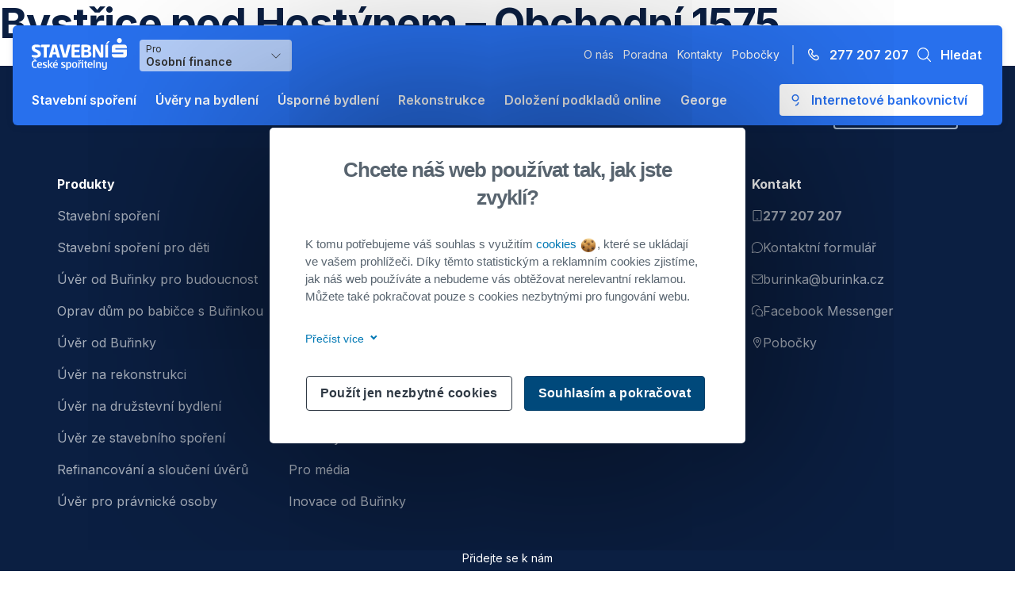

--- FILE ---
content_type: text/html; charset=UTF-8
request_url: https://gql.burinka.cz/pobocka/bystrice-pod-hostynem-obchodni-1575/
body_size: 7060
content:
<!DOCTYPE html>
<html lang="cs" itemscope="itemscope" itemtype="http://schema.org/WePpage">
<head>
	<meta http-equiv="Content-Type" content="text/html; charset=UTF-8">
	<meta http-equiv="X-UA-Compatible" content="IE=edge">
	<meta name="author" content="Litea Solution s.r.o.">
	<meta name="description" itemprop="description" content="Stavební spořitelna České spořitelny, Buřinka, stavební spoření a úvěry na bydlení.">
	<meta name="viewport" content="width=device-width, initial-scale=1.0, maximum-scale=1.0">
	<meta name="theme-color" content="#00548a"/>
	<meta name="facebook-domain-verification" content="kmcg7thktapav006w2snftvnkrjreu" />
	<title itemprop="name">Bystřice pod Hostýnem &#8211; Obchodní 1575  |  Buřinka</title>
  <meta name='robots' content='max-image-preview:large' />
	<style>img:is([sizes="auto" i], [sizes^="auto," i]) { contain-intrinsic-size: 3000px 1500px }</style>
	<link rel="canonical" href="https://www.burinka.cz/pobocka/bystrice-pod-hostynem-obchodni-1575/"><meta property="og:type" content="article"><meta property="og:url" content="https://gql.burinka.cz/pobocka/bystrice-pod-hostynem-obchodni-1575/"><meta property="og:site_name" content="Buřinka"><meta property="og:description" content=""><meta property="og:locale" content="cs_CZ"><meta property="og:image" content="https://gql.burinka.cz/dist/img/Stavebni-sporitelna-Ceske-sporitelny_logo.jpg"><meta property="og:image:type" content="image/jpeg"><meta property="og:image:width" content="386"><meta property="og:image:height" content="98"><meta property="article:published_time" content="2017-11-09T11:32:54+0100"><meta property="article:modified_time" content="2017-11-09T11:32:54+0100"><meta name="robots" content="noindex,nofollow"><meta name="apple-mobile-web-app-title" content="Stavební spořitelna ČS, a. s."><meta name="application-name" content="Stavební spořitelna ČS, a. s."><link rel="apple-touch-icon" sizes="180x180" href="/dist/img/favicons/apple-touch-icon.png"><link rel="icon" type="image/png" sizes="32x32" href="/dist/img/favicons/favicon-32x32.png"><link rel="icon" type="image/png" sizes="16x16" href="/dist/img/favicons/favicon-16x16.png"><link rel="manifest" href="/dist/img/favicons/manifest.json"><link rel="mask-icon" color="#cf061a" href="/dist/img/favicons/safari-pinned-tab.svg"><link rel="shortcut icon" href="/dist/img/favicons/favicon.ico"><meta name="msapplication-TileColor" content="#2d89ef"><meta name="msapplication-TileImage" content="/dist/img/favicons/mstile-144x144.png"><meta name="msapplication-config" content="/dist/img/favicons/browserconfig.xml"><meta name="theme-color" content="#ffffff"><link rel='dns-prefetch' href='//cdnjs.cloudflare.com' />
<style id='wp-emoji-styles-inline-css' type='text/css'>

	img.wp-smiley, img.emoji {
		display: inline !important;
		border: none !important;
		box-shadow: none !important;
		height: 1em !important;
		width: 1em !important;
		margin: 0 0.07em !important;
		vertical-align: -0.1em !important;
		background: none !important;
		padding: 0 !important;
	}
</style>
<link rel='stylesheet' id='wp-block-library-css' href='https://gql.burinka.cz/wp-includes/css/dist/block-library/style.min.css?ver=6.8.2' type='text/css' media='all' />
<style id='classic-theme-styles-inline-css' type='text/css'>
/*! This file is auto-generated */
.wp-block-button__link{color:#fff;background-color:#32373c;border-radius:9999px;box-shadow:none;text-decoration:none;padding:calc(.667em + 2px) calc(1.333em + 2px);font-size:1.125em}.wp-block-file__button{background:#32373c;color:#fff;text-decoration:none}
</style>
<style id='global-styles-inline-css' type='text/css'>
:root{--wp--preset--aspect-ratio--square: 1;--wp--preset--aspect-ratio--4-3: 4/3;--wp--preset--aspect-ratio--3-4: 3/4;--wp--preset--aspect-ratio--3-2: 3/2;--wp--preset--aspect-ratio--2-3: 2/3;--wp--preset--aspect-ratio--16-9: 16/9;--wp--preset--aspect-ratio--9-16: 9/16;--wp--preset--color--black: #000000;--wp--preset--color--cyan-bluish-gray: #abb8c3;--wp--preset--color--white: #ffffff;--wp--preset--color--pale-pink: #f78da7;--wp--preset--color--vivid-red: #cf2e2e;--wp--preset--color--luminous-vivid-orange: #ff6900;--wp--preset--color--luminous-vivid-amber: #fcb900;--wp--preset--color--light-green-cyan: #7bdcb5;--wp--preset--color--vivid-green-cyan: #00d084;--wp--preset--color--pale-cyan-blue: #8ed1fc;--wp--preset--color--vivid-cyan-blue: #0693e3;--wp--preset--color--vivid-purple: #9b51e0;--wp--preset--gradient--vivid-cyan-blue-to-vivid-purple: linear-gradient(135deg,rgba(6,147,227,1) 0%,rgb(155,81,224) 100%);--wp--preset--gradient--light-green-cyan-to-vivid-green-cyan: linear-gradient(135deg,rgb(122,220,180) 0%,rgb(0,208,130) 100%);--wp--preset--gradient--luminous-vivid-amber-to-luminous-vivid-orange: linear-gradient(135deg,rgba(252,185,0,1) 0%,rgba(255,105,0,1) 100%);--wp--preset--gradient--luminous-vivid-orange-to-vivid-red: linear-gradient(135deg,rgba(255,105,0,1) 0%,rgb(207,46,46) 100%);--wp--preset--gradient--very-light-gray-to-cyan-bluish-gray: linear-gradient(135deg,rgb(238,238,238) 0%,rgb(169,184,195) 100%);--wp--preset--gradient--cool-to-warm-spectrum: linear-gradient(135deg,rgb(74,234,220) 0%,rgb(151,120,209) 20%,rgb(207,42,186) 40%,rgb(238,44,130) 60%,rgb(251,105,98) 80%,rgb(254,248,76) 100%);--wp--preset--gradient--blush-light-purple: linear-gradient(135deg,rgb(255,206,236) 0%,rgb(152,150,240) 100%);--wp--preset--gradient--blush-bordeaux: linear-gradient(135deg,rgb(254,205,165) 0%,rgb(254,45,45) 50%,rgb(107,0,62) 100%);--wp--preset--gradient--luminous-dusk: linear-gradient(135deg,rgb(255,203,112) 0%,rgb(199,81,192) 50%,rgb(65,88,208) 100%);--wp--preset--gradient--pale-ocean: linear-gradient(135deg,rgb(255,245,203) 0%,rgb(182,227,212) 50%,rgb(51,167,181) 100%);--wp--preset--gradient--electric-grass: linear-gradient(135deg,rgb(202,248,128) 0%,rgb(113,206,126) 100%);--wp--preset--gradient--midnight: linear-gradient(135deg,rgb(2,3,129) 0%,rgb(40,116,252) 100%);--wp--preset--font-size--small: 13px;--wp--preset--font-size--medium: 20px;--wp--preset--font-size--large: 36px;--wp--preset--font-size--x-large: 42px;--wp--preset--spacing--20: 0.44rem;--wp--preset--spacing--30: 0.67rem;--wp--preset--spacing--40: 1rem;--wp--preset--spacing--50: 1.5rem;--wp--preset--spacing--60: 2.25rem;--wp--preset--spacing--70: 3.38rem;--wp--preset--spacing--80: 5.06rem;--wp--preset--shadow--natural: 6px 6px 9px rgba(0, 0, 0, 0.2);--wp--preset--shadow--deep: 12px 12px 50px rgba(0, 0, 0, 0.4);--wp--preset--shadow--sharp: 6px 6px 0px rgba(0, 0, 0, 0.2);--wp--preset--shadow--outlined: 6px 6px 0px -3px rgba(255, 255, 255, 1), 6px 6px rgba(0, 0, 0, 1);--wp--preset--shadow--crisp: 6px 6px 0px rgba(0, 0, 0, 1);}:where(.is-layout-flex){gap: 0.5em;}:where(.is-layout-grid){gap: 0.5em;}body .is-layout-flex{display: flex;}.is-layout-flex{flex-wrap: wrap;align-items: center;}.is-layout-flex > :is(*, div){margin: 0;}body .is-layout-grid{display: grid;}.is-layout-grid > :is(*, div){margin: 0;}:where(.wp-block-columns.is-layout-flex){gap: 2em;}:where(.wp-block-columns.is-layout-grid){gap: 2em;}:where(.wp-block-post-template.is-layout-flex){gap: 1.25em;}:where(.wp-block-post-template.is-layout-grid){gap: 1.25em;}.has-black-color{color: var(--wp--preset--color--black) !important;}.has-cyan-bluish-gray-color{color: var(--wp--preset--color--cyan-bluish-gray) !important;}.has-white-color{color: var(--wp--preset--color--white) !important;}.has-pale-pink-color{color: var(--wp--preset--color--pale-pink) !important;}.has-vivid-red-color{color: var(--wp--preset--color--vivid-red) !important;}.has-luminous-vivid-orange-color{color: var(--wp--preset--color--luminous-vivid-orange) !important;}.has-luminous-vivid-amber-color{color: var(--wp--preset--color--luminous-vivid-amber) !important;}.has-light-green-cyan-color{color: var(--wp--preset--color--light-green-cyan) !important;}.has-vivid-green-cyan-color{color: var(--wp--preset--color--vivid-green-cyan) !important;}.has-pale-cyan-blue-color{color: var(--wp--preset--color--pale-cyan-blue) !important;}.has-vivid-cyan-blue-color{color: var(--wp--preset--color--vivid-cyan-blue) !important;}.has-vivid-purple-color{color: var(--wp--preset--color--vivid-purple) !important;}.has-black-background-color{background-color: var(--wp--preset--color--black) !important;}.has-cyan-bluish-gray-background-color{background-color: var(--wp--preset--color--cyan-bluish-gray) !important;}.has-white-background-color{background-color: var(--wp--preset--color--white) !important;}.has-pale-pink-background-color{background-color: var(--wp--preset--color--pale-pink) !important;}.has-vivid-red-background-color{background-color: var(--wp--preset--color--vivid-red) !important;}.has-luminous-vivid-orange-background-color{background-color: var(--wp--preset--color--luminous-vivid-orange) !important;}.has-luminous-vivid-amber-background-color{background-color: var(--wp--preset--color--luminous-vivid-amber) !important;}.has-light-green-cyan-background-color{background-color: var(--wp--preset--color--light-green-cyan) !important;}.has-vivid-green-cyan-background-color{background-color: var(--wp--preset--color--vivid-green-cyan) !important;}.has-pale-cyan-blue-background-color{background-color: var(--wp--preset--color--pale-cyan-blue) !important;}.has-vivid-cyan-blue-background-color{background-color: var(--wp--preset--color--vivid-cyan-blue) !important;}.has-vivid-purple-background-color{background-color: var(--wp--preset--color--vivid-purple) !important;}.has-black-border-color{border-color: var(--wp--preset--color--black) !important;}.has-cyan-bluish-gray-border-color{border-color: var(--wp--preset--color--cyan-bluish-gray) !important;}.has-white-border-color{border-color: var(--wp--preset--color--white) !important;}.has-pale-pink-border-color{border-color: var(--wp--preset--color--pale-pink) !important;}.has-vivid-red-border-color{border-color: var(--wp--preset--color--vivid-red) !important;}.has-luminous-vivid-orange-border-color{border-color: var(--wp--preset--color--luminous-vivid-orange) !important;}.has-luminous-vivid-amber-border-color{border-color: var(--wp--preset--color--luminous-vivid-amber) !important;}.has-light-green-cyan-border-color{border-color: var(--wp--preset--color--light-green-cyan) !important;}.has-vivid-green-cyan-border-color{border-color: var(--wp--preset--color--vivid-green-cyan) !important;}.has-pale-cyan-blue-border-color{border-color: var(--wp--preset--color--pale-cyan-blue) !important;}.has-vivid-cyan-blue-border-color{border-color: var(--wp--preset--color--vivid-cyan-blue) !important;}.has-vivid-purple-border-color{border-color: var(--wp--preset--color--vivid-purple) !important;}.has-vivid-cyan-blue-to-vivid-purple-gradient-background{background: var(--wp--preset--gradient--vivid-cyan-blue-to-vivid-purple) !important;}.has-light-green-cyan-to-vivid-green-cyan-gradient-background{background: var(--wp--preset--gradient--light-green-cyan-to-vivid-green-cyan) !important;}.has-luminous-vivid-amber-to-luminous-vivid-orange-gradient-background{background: var(--wp--preset--gradient--luminous-vivid-amber-to-luminous-vivid-orange) !important;}.has-luminous-vivid-orange-to-vivid-red-gradient-background{background: var(--wp--preset--gradient--luminous-vivid-orange-to-vivid-red) !important;}.has-very-light-gray-to-cyan-bluish-gray-gradient-background{background: var(--wp--preset--gradient--very-light-gray-to-cyan-bluish-gray) !important;}.has-cool-to-warm-spectrum-gradient-background{background: var(--wp--preset--gradient--cool-to-warm-spectrum) !important;}.has-blush-light-purple-gradient-background{background: var(--wp--preset--gradient--blush-light-purple) !important;}.has-blush-bordeaux-gradient-background{background: var(--wp--preset--gradient--blush-bordeaux) !important;}.has-luminous-dusk-gradient-background{background: var(--wp--preset--gradient--luminous-dusk) !important;}.has-pale-ocean-gradient-background{background: var(--wp--preset--gradient--pale-ocean) !important;}.has-electric-grass-gradient-background{background: var(--wp--preset--gradient--electric-grass) !important;}.has-midnight-gradient-background{background: var(--wp--preset--gradient--midnight) !important;}.has-small-font-size{font-size: var(--wp--preset--font-size--small) !important;}.has-medium-font-size{font-size: var(--wp--preset--font-size--medium) !important;}.has-large-font-size{font-size: var(--wp--preset--font-size--large) !important;}.has-x-large-font-size{font-size: var(--wp--preset--font-size--x-large) !important;}
:where(.wp-block-post-template.is-layout-flex){gap: 1.25em;}:where(.wp-block-post-template.is-layout-grid){gap: 1.25em;}
:where(.wp-block-columns.is-layout-flex){gap: 2em;}:where(.wp-block-columns.is-layout-grid){gap: 2em;}
:root :where(.wp-block-pullquote){font-size: 1.5em;line-height: 1.6;}
</style>
<link rel='stylesheet' id='vite-bundle-css-0-css' href='https://gql.burinka.cz/dist/css/bundle.css' type='text/css' media='all' />
<script type="text/javascript" src="//cdnjs.cloudflare.com/ajax/libs/jquery/3.2.1/jquery.min.js?ver=3.2.1" id="jquery-js"></script>
<link rel="icon" href="/media/2023/04/apple-touch-icon-150x150.png" sizes="32x32" />
<link rel="icon" href="/media/2023/04/apple-touch-icon.png" sizes="192x192" />
<link rel="apple-touch-icon" href="/media/2023/04/apple-touch-icon.png" />
<meta name="msapplication-TileImage" content="/media/2023/04/apple-touch-icon.png" />
		<style type="text/css" id="wp-custom-css">
			.media-modal-content .attachments-browser .search {position: static;}		</style>
		
	<!-- Google Tag Manager -->
	<script>(function(w,d,s,l,i){w[l]=w[l]||[];w[l].push({'gtm.start':
          new Date().getTime(),event:'gtm.js'});var f=d.getElementsByTagName(s)[0],
        j=d.createElement(s),dl=l!='dataLayer'?'&l='+l:'';j.async=true;j.src=
        'https://www.googletagmanager.com/gtm.js?id='+i+dl;f.parentNode.insertBefore(j,f);
      })(window,document,'script','dataLayer', 'GTM-P2348GG');</script>
	<!-- End Google Tag Manager -->
  <link rel="stylesheet" href="/dist/fonts/Erste/style.css" type="text/css">
</head>
<script>
    var googleAnalytics = {"name":"not selected","segment":"nevybr\u00e1no","category":"nevybr\u00e1no","type":"nevybr\u00e1no"};
</script>

<body>
<!-- Google Tag Manager (noscript) -->
<noscript><iframe src="https://www.googletagmanager.com/ns.html?id=GTM-P2348GG"
                  height="0" width="0" style="display:none;visibility:hidden"></iframe></noscript>
<!-- End Google Tag Manager (noscript) -->

<div
        id="app"
        class="app"
>
    <bur-google-analytics>
    </bur-google-analytics>

<bur-header
  :primary-menu='[{"id":"cG9zdDoxMjg3MA==","path":"\/stavebni-sporeni\/","label":"Stavebn\u00ed spo\u0159en\u00ed","target":null,"description":"Spo\u0159te si na bydlen\u00ed, rekonstrukci nebo na cokoliv jin\u00e9ho se st\u00e1tn\u00ed podporou.","cssClasses":["stavebni-sporeni"],"childItems":{"nodes":[]},"metaMainMenu":{"menuItemType":["subPage"],"menuItemHelperLinks":[{"menuItemHelperLinkIcon":"ico_ico_cardtan","menuItemHelperLinkPage":{"target":"","title":"Kolik si naspo\u0159\u00edm","url":"\/stavebni-sporeni\/#spocitat-si-usporu"}},{"menuItemHelperLinkIcon":"ico_ico_burinka","menuItemHelperLinkPage":{"target":"","title":"Pro\u010d spo\u0159en\u00ed od Bu\u0159inky","url":"\/stavebni-sporeni\/#vyhody"}},{"menuItemHelperLinkIcon":"ico_ico_help","menuItemHelperLinkPage":{"target":"","title":"\u010cast\u00e9 dotazy","url":"\/kategorie-castych-dotazu\/stavebni-sporeni"}}],"menuItemRelatedHeadline":"Ji\u017e s n\u00e1mi spo\u0159\u00edte?","menuItemRelatedItems":[{"menuItemRelatedItemPage":{"node":{"id":"cG9zdDoxMjUxMw==","title":"Dolo\u017een\u00ed doklad\u016f k aktivaci stavebn\u00edho spo\u0159en\u00ed","uri":"\/dolozeni-podkladu-online\/dolozeni-dokladu-k-aktivaci-stavebniho-sporeni\/"}}},{"menuItemRelatedItemPage":{"node":{"id":"cG9zdDoyMzE=","title":"\u00dav\u011br ze stavebn\u00edho spo\u0159en\u00ed","uri":"\/uvery-na-bydleni\/uver-ze-stavebniho-sporeni\/"}}}],"menuItemSubUrlLinks":[{"menuItemSubUrlLinksUrl":{"title":"P\u0159ej\u00edt na stavebn\u00ed spo\u0159en\u00ed ","url":"\/stavebni-sporeni\/"}},{"menuItemSubUrlLinksUrl":{"title":"Stavebn\u00ed spo\u0159en\u00ed pro d\u011bti","url":"\/stavebni-sporeni-pro-deti\/?savings_for=child"}}]}},{"id":"cG9zdDoxMjcyMw==","path":"\/uvery-na-bydleni\/","label":"\u00dav\u011bry na bydlen\u00ed","target":null,"description":null,"cssClasses":["uvery-na-bydleni"],"childItems":{"nodes":[{"id":"cG9zdDoyODI2OA==","label":"\u00dav\u011bry na \u00fasporn\u00e9 bydlen\u00ed","url":"https:\/\/gql.burinka.cz\/uvery-na-bydleni\/uvery-na-usporne-bydleni\/","description":"Zv\u00fdhodn\u011bn\u00e9 p\u016fj\u010dky na rekonstrukci zam\u011b\u0159enou na \u00fasporn\u011bj\u0161\u00ed bydlen\u00ed","cssClasses":["new","label--green"],"connectedObject":{"__typename":"Page"}},{"id":"cG9zdDoxMjc3NA==","label":"\u00dav\u011br na rekonstrukci","url":"https:\/\/gql.burinka.cz\/uvery-na-bydleni\/uver-na-rekonstrukci\/","description":"P\u016fj\u010dka na rekonstrukci nebo nov\u00e9 vybaven\u00ed domova bez z\u00e1stavy nemovitost","cssClasses":["favorite","label--orange"],"connectedObject":{"__typename":"Page"}},{"id":"cG9zdDoxMjc3Nw==","label":"\u00dav\u011br od Bu\u0159inky","url":"https:\/\/gql.burinka.cz\/uvery-na-bydleni\/uver-od-burinky\/","description":"P\u016fj\u010dka na \u0159e\u0161en\u00ed bydlen\u00ed bez z\u00e1stavy nemovitosti","cssClasses":[],"connectedObject":{"__typename":"Page"}},{"id":"cG9zdDoxMjc2NQ==","label":"\u00dav\u011br ze stavebn\u00edho spo\u0159en\u00ed","url":"https:\/\/gql.burinka.cz\/uvery-na-bydleni\/uver-ze-stavebniho-sporeni\/","description":"P\u016fj\u010dka na bydlen\u00ed bez z\u00e1stavy nemovitosti s dop\u0159edu jistou sazbou d\u00edky p\u0159edchoz\u00edmu spo\u0159en\u00ed","cssClasses":[],"connectedObject":{"__typename":"Page"}},{"id":"cG9zdDoxMjc3MQ==","label":"\u00dav\u011br na dru\u017estevn\u00ed bydlen\u00ed","url":"https:\/\/gql.burinka.cz\/uvery-na-bydleni\/uver-na-druzstevni-bydleni\/","description":"P\u016fj\u010dka na koupi dru\u017estevn\u00edho bytu bez z\u00e1stavy nemovitosti","cssClasses":[],"connectedObject":{"__typename":"Page"}},{"id":"cG9zdDoxMjg3Ng==","label":"Refinancov\u00e1n\u00ed a slou\u010den\u00ed \u00fav\u011br\u016f","url":"https:\/\/gql.burinka.cz\/uvery-na-bydleni\/refinancovani-a-slouceni-uveru\/","description":"P\u0159eveden\u00ed nebo slou\u010den\u00ed jin\u00fdch p\u016fj\u010dek na bydlen\u00ed","cssClasses":[],"connectedObject":{"__typename":"Page"}}]},"metaMainMenu":{"menuItemType":["subMultiPage"],"menuItemHelperLinks":null,"menuItemRelatedHeadline":"Ji\u017e m\u00e1te \u00fav\u011br?","menuItemRelatedItems":[{"menuItemRelatedItemPage":{"node":{"id":"cG9zdDoxMjUxNg==","title":"Dolo\u017een\u00ed fotek k \u00fav\u011bru na rekonstrukci \u010di v\u00fdstavbu","uri":"\/dolozeni-podkladu-online\/dolozeni-fotek-k-uveru-na-rekonstrukci-ci-vystavbu\/"}}},{"menuItemRelatedItemPage":null}],"menuItemSubUrlLinks":null}},{"id":"cG9zdDoyODI3MA==","path":"\/usporne-bydleni\/","label":"\u00dasporn\u00e9 bydlen\u00ed","target":null,"description":"Od rad a tip\u016f p\u0159es modelace \u00faspor a\u017e po financov\u00e1n\u00ed a zaji\u0161t\u011bn\u00ed \u00fasporn\u00fdch opat\u0159en\u00ed pro v\u00e1\u0161 domov.","cssClasses":["stavebni-sporeni"],"childItems":{"nodes":[]},"metaMainMenu":{"menuItemType":["subPage"],"menuItemHelperLinks":[{"menuItemHelperLinkIcon":"ico-streamline-icon-shopping-business-handshake48x48","menuItemHelperLinkPage":{"target":"","title":"Dota\u010dn\u00ed poradenstv\u00ed","url":"\/dotace\/"}},{"menuItemHelperLinkIcon":"ico-streamline-icon-money-cashier-calculator-148x48","menuItemHelperLinkPage":{"target":"","title":"Modelace \u00faspor","url":"\/kalkulacka-uspornych-opatreni\/"}},{"menuItemHelperLinkIcon":"ico-streamline-icon-health-medical-house48x48","menuItemHelperLinkPage":{"target":"","title":"Pr\u016fvodce \u00faspornou rekonstrukc\u00ed","url":"\/usporne-bydleni#pruvodce-uspornou-rekonstrukci"}}],"menuItemRelatedHeadline":"Zv\u00fdhodn\u011bn\u00e9 \u00fav\u011bry na \u00fasporn\u00e9 bydlen\u00ed","menuItemRelatedItems":[{"menuItemRelatedItemPage":{"node":{"id":"cG9zdDoyMTk2Ng==","title":"\u00dav\u011br od Bu\u0159inky pro budoucnost","uri":"\/uvery-na-bydleni\/uver-od-burinky-pro-budoucnost\/"}}},{"menuItemRelatedItemPage":null},{"menuItemRelatedItemPage":{"node":{"id":"cG9zdDoyODg2MA==","title":"Oprav d\u016fm po babi\u010dce s Bu\u0159inkou","uri":"\/uvery-na-bydleni\/oprav-dum-po-babicce-s-burinkou\/"}}}],"menuItemSubUrlLinks":[{"menuItemSubUrlLinksUrl":{"title":"Chci v\u011bd\u011bt v\u00edc","url":"\/usporne-bydleni\/"}}]}},{"id":"cG9zdDoxOTEwNg==","path":"\/rekonstrukce\/","label":"Rekonstrukce","target":null,"description":null,"cssClasses":[],"childItems":{"nodes":[]},"metaMainMenu":{"menuItemType":["page"],"menuItemHelperLinks":null,"menuItemRelatedHeadline":null,"menuItemRelatedItems":null,"menuItemSubUrlLinks":null}},{"id":"cG9zdDoxMjc1OQ==","path":"\/dolozeni-podkladu-online\/","label":"Dolo\u017een\u00ed podklad\u016f online","target":null,"description":null,"cssClasses":["dolozeni-podkladu-online"],"childItems":{"nodes":[{"id":"cG9zdDoxNjQ4OA==","label":"Dolo\u017een\u00ed dokument\u016f a fotografi\u00ed k \u00fav\u011br\u016fm","url":"\/dolozeni-podkladu-online\/dolozeni-dokumentu-a-fotografii-k-podminkam-uveru\/","description":"Nahrajte v\u0161e nezbytn\u00e9 k podm\u00ednk\u00e1m \u010derp\u00e1n\u00ed nebo k n\u00e1sledn\u00fdm podm\u00ednk\u00e1m.","cssClasses":[],"connectedObject":null}]},"metaMainMenu":{"menuItemType":["subMultiPage"],"menuItemHelperLinks":null,"menuItemRelatedHeadline":null,"menuItemRelatedItems":null,"menuItemSubUrlLinks":null}},{"id":"cG9zdDoyOTg3OA==","path":"\/george\/","label":"George","target":null,"description":null,"cssClasses":[],"childItems":{"nodes":[]},"metaMainMenu":{"menuItemType":["page"],"menuItemHelperLinks":null,"menuItemRelatedHeadline":null,"menuItemRelatedItems":null,"menuItemSubUrlLinks":null}}]'
  :secondary-menu='[{"id":"cG9zdDoxMzYyOQ==","path":"\/uver-pro-bytova-druzstva-a-svj\/","label":"\u00dav\u011br pro bytov\u00e1 dru\u017estva a SVJ","target":null,"description":null,"cssClasses":[]},{"id":"cG9zdDoxNjUzNg==","path":"\/dolozeni-podkladu-online\/dolozeni-podkladu-o-hospodareni-pro-bytova-druzstva-a-svj\/","label":"Dolo\u017een\u00ed podklad\u016f online","target":null,"description":null,"cssClasses":[]}]'
  :information-menu='[{"id":"cG9zdDoxNDQwMA==","path":"\/o-nas\/","label":"O n\u00e1s","target":null,"description":null,"cssClasses":[]},{"id":"cG9zdDoxNDQwMw==","path":"\/poradna\/","label":"Poradna","target":null,"description":null,"cssClasses":[]},{"id":"cG9zdDoxNDQwNg==","path":"\/kontakty\/","label":"Kontakty","target":null,"description":null,"cssClasses":[]},{"id":"cG9zdDoxNTIyNQ==","path":"https:\/\/www.csas.cz\/cs\/pobocky-a-bankomaty\/","label":"Pobo\u010dky","target":"_blank","description":null,"cssClasses":[]}]'
  slug="/"
  wp-endpoint="https://gql.burinka.cz"
>
  <template
    #search="{
      on,
      setRefElement
    }"
  >
    <search
      :set-ref-element="setRefElement"
      spa-endpoint="https://www.burinka.cz"
      @close="on"
    >
    </search>
  </template>
</bur-header>
  <main id="main">
    <h1>  Bystřice pod Hostýnem &#8211; Obchodní 1575</h1>

      </main>
<footer-menu :items='[{"id":"cG9zdDoxMjcyNg==","label":"Produkty","childItems":{"nodes":[{"id":"cG9zdDoxMjkwOQ==","label":"Stavebn\u00ed spo\u0159en\u00ed","path":"\/stavebni-sporeni\/","target":null,"connectedNode":{"__typename":"MenuItemToMenuItemLinkableConnectionEdge"}},{"id":"cG9zdDoyMzQ5MQ==","label":"Stavebn\u00ed spo\u0159en\u00ed pro d\u011bti","path":"\/stavebni-sporeni-pro-deti\/?savings_for=child","target":null,"connectedNode":null},{"id":"cG9zdDoyMjUxMg==","label":"\u00dav\u011br od Bu\u0159inky pro budoucnost","path":"\/uvery-na-bydleni\/uver-od-burinky-pro-budoucnost\/","target":null,"connectedNode":{"__typename":"MenuItemToMenuItemLinkableConnectionEdge"}},{"id":"cG9zdDoyOTAzOA==","label":"Oprav d\u016fm po babi\u010dce s Bu\u0159inkou","path":"\/uvery-na-bydleni\/oprav-dum-po-babicce-s-burinkou\/","target":null,"connectedNode":{"__typename":"MenuItemToMenuItemLinkableConnectionEdge"}},{"id":"cG9zdDoxMjczOA==","label":"\u00dav\u011br od Bu\u0159inky","path":"\/uvery-na-bydleni\/uver-od-burinky\/","target":null,"connectedNode":{"__typename":"MenuItemToMenuItemLinkableConnectionEdge"}},{"id":"cG9zdDoxMjkwNg==","label":"\u00dav\u011br na rekonstrukci","path":"\/uvery-na-bydleni\/uver-na-rekonstrukci\/","target":null,"connectedNode":{"__typename":"MenuItemToMenuItemLinkableConnectionEdge"}},{"id":"cG9zdDoxMjkwMw==","label":"\u00dav\u011br na dru\u017estevn\u00ed bydlen\u00ed","path":"\/uvery-na-bydleni\/uver-na-druzstevni-bydleni\/","target":null,"connectedNode":{"__typename":"MenuItemToMenuItemLinkableConnectionEdge"}},{"id":"cG9zdDoxMjczNQ==","label":"\u00dav\u011br ze stavebn\u00edho spo\u0159en\u00ed","path":"\/uvery-na-bydleni\/uver-ze-stavebniho-sporeni\/","target":null,"connectedNode":{"__typename":"MenuItemToMenuItemLinkableConnectionEdge"}},{"id":"cG9zdDoxMjkwMA==","label":"Refinancov\u00e1n\u00ed a slou\u010den\u00ed \u00fav\u011br\u016f","path":"\/uvery-na-bydleni\/refinancovani-a-slouceni-uveru\/","target":null,"connectedNode":{"__typename":"MenuItemToMenuItemLinkableConnectionEdge"}},{"id":"cG9zdDoxMjkxOA==","label":"\u00dav\u011br pro pr\u00e1vnick\u00e9 osoby","path":"\/uver-pro-bytova-druzstva-a-svj\/","target":null,"connectedNode":{"__typename":"MenuItemToMenuItemLinkableConnectionEdge"}}]}},{"id":"cG9zdDoxMjcyOQ==","label":"O n\u00e1s","childItems":{"nodes":[{"id":"cG9zdDoxMjkyMQ==","label":"O n\u00e1s","path":"\/o-nas\/","target":null,"connectedNode":{"__typename":"MenuItemToMenuItemLinkableConnectionEdge"}},{"id":"cG9zdDoyMzI0NA==","label":"Povinn\u011b uve\u0159ej\u0148ovan\u00e9 informace","path":"\/o-nas\/povinne-uverejnovane-informace\/","target":null,"connectedNode":{"__typename":"MenuItemToMenuItemLinkableConnectionEdge"}},{"id":"cG9zdDoyMzI0NQ==","label":"Informace pro akcion\u00e1\u0159e","path":"\/o-nas\/povinne-uverejnovane-informace\/informace-pro-akcionare\/","target":null,"connectedNode":{"__typename":"MenuItemToMenuItemLinkableConnectionEdge"}},{"id":"cG9zdDoyMzI0Ng==","label":"V\u00fdro\u010dn\u00ed zpr\u00e1vy","path":"\/o-nas\/povinne-uverejnovane-informace\/vyrocni-zpravy\/","target":null,"connectedNode":{"__typename":"MenuItemToMenuItemLinkableConnectionEdge"}},{"id":"cG9zdDoxMjc0MQ==","label":"Kari\u00e9ra","path":"\/o-nas\/kariera\/","target":null,"connectedNode":{"__typename":"MenuItemToMenuItemLinkableConnectionEdge"}},{"id":"cG9zdDoyNDU4MA==","label":"Spole\u010densk\u00e1 odpov\u011bdnost","path":"\/o-nas\/spolecenska-odpovednost\/","target":null,"connectedNode":{"__typename":"MenuItemToMenuItemLinkableConnectionEdge"}},{"id":"cG9zdDoxMjc0Nw==","label":"Tiskov\u00e9 zpr\u00e1vy","path":"\/tiskove-zpravy\/","target":null,"connectedNode":{"__typename":"MenuItemToMenuItemLinkableConnectionEdge"}},{"id":"cG9zdDoxOTEwMw==","label":"Aktuality","path":"\/aktuality\/","target":null,"connectedNode":{"__typename":"MenuItemToMenuItemLinkableConnectionEdge"}},{"id":"cG9zdDoxMjkyNA==","label":"Pro m\u00e9dia","path":"\/o-nas\/pro-media\/","target":null,"connectedNode":{"__typename":"MenuItemToMenuItemLinkableConnectionEdge"}},{"id":"cG9zdDoxODg3MQ==","label":"Inovace od Bu\u0159inky","path":"\/o-nas\/spolecenska-odpovednost\/inovace-od-burinky\/","target":null,"connectedNode":{"__typename":"MenuItemToMenuItemLinkableConnectionEdge"}}]}},{"id":"cG9zdDoxMjczMg==","label":"U\u017eite\u010dn\u00e9 informace","childItems":{"nodes":[{"id":"cG9zdDoyNDQ3NQ==","label":"Nov\u00e9 obchodn\u00ed podm\u00ednky","path":"\/nove-obchodni-podminky\/","target":null,"connectedNode":null},{"id":"cG9zdDoxMjkyNw==","label":"Dolo\u017een\u00ed podklad\u016f online","path":"\/dolozeni-podkladu-online\/","target":null,"connectedNode":{"__typename":"MenuItemToMenuItemLinkableConnectionEdge"}},{"id":"cG9zdDoxMjc1MA==","label":"\u010cast\u00e9 dotazy","path":"\/caste-dotazy\/","target":null,"connectedNode":{"__typename":"MenuItemToMenuItemLinkableConnectionEdge"}},{"id":"cG9zdDoxODg3NA==","label":"Cen\u00edky","path":"\/dokumenty-ke-stazeni\/ceniky-a-sdeleni","target":null,"connectedNode":null},{"id":"cG9zdDoxMjc1Mw==","label":"Dokumenty ke sta\u017een\u00ed","path":"\/dokumenty-ke-stazeni\/","target":null,"connectedNode":{"__typename":"MenuItemToMenuItemLinkableConnectionEdge"}},{"id":"cG9zdDoxNTI0Mw==","label":"Reklamace","path":"\/reklamace\/","target":null,"connectedNode":{"__typename":"MenuItemToMenuItemLinkableConnectionEdge"}},{"id":"cG9zdDoxMjkzOQ==","label":"Slovn\u00edk pojm\u016f","path":"\/slovnik-pojmu\/","target":null,"connectedNode":{"__typename":"MenuItemToMenuItemLinkableConnectionEdge"}}]}}]'>
    <template #breadcrumbs>
        <bur-breadcrumbs
            :items='[{"title":"","url":"\/"},{"title":"Byst\u0159ice pod Host\u00fdnem - Obchodn\u00ed 1575","url":"https:\/\/\/pobocka\/bystrice-pod-hostynem-obchodni-1575\/"}]'
            path="/pobocka/bystrice-pod-hostynem-obchodni-1575/"
        >
        </bur-breadcrumbs>
    </template>
</footer-menu>

</div>

<script type="application/javascript">
	document.environments = {
		env:          'PROD',
		sentry_dsn:   'https://be05deeaf4b7ffb44507578eaa7910b2@sentry-new.unnits.dev/13',
		debug: false,
		release:      'v4.4.16',
		googleApiKey: 'AIzaSyDjnLHKkriTJsPdd-gQqafWjqUAS51MAO4'
	};
</script>

<script type="application/javascript">
    window.env = {"IS_MOBILE":false,"FORMS_BE_URL":"https:\/\/formulare-be.burinka.unni.cloud","FORMS_BE_TOKEN":"NW86q9CNxNy6ukJhfzAOvKO9WuM73X4QnoxLnrmP1d69f63a","METADEFENDER_REQUEST_INTERVAL_MILISECONDS":3000,"METADEFENDER_REQUEST_TIMEOUT_MILISECONDS":30000}</script>
<script type="speculationrules">
{"prefetch":[{"source":"document","where":{"and":[{"href_matches":"\/*"},{"not":{"href_matches":["\/wp-*.php","\/wp-admin\/*","\/media\/*","\/wp-content\/*","\/wp-content\/plugins\/*","\/wp-content\/themes\/litea-theme\/*","\/*\\?(.+)"]}},{"not":{"selector_matches":"a[rel~=\"nofollow\"]"}},{"not":{"selector_matches":".no-prefetch, .no-prefetch a"}}]},"eagerness":"conservative"}]}
</script>
<script type="module" src="https://gql.burinka.cz/dist/js/bundle.js" id="vite-bundle-js"></script>
</body>
</html>


--- FILE ---
content_type: text/css
request_url: https://gql.burinka.cz/dist/css/bundle.css
body_size: 42079
content:
@charset "UTF-8";@import"https://fonts.googleapis.com/css2?family=Roboto:wght@400;700&display=swap";@import"https://fonts.googleapis.com/css2?family=Inter:wght@300;400;500;600;700&display=swap";:root{--vc-clr-primary: #000;--vc-clr-secondary: #090f207f;--vc-clr-white: #ffffff}.carousel,.carousel *{box-sizing:border-box}.carousel{height:var(--vc-carousel-height);overscroll-behavior:none;position:relative;touch-action:pan-x pan-y pinch-zoom;z-index:1}.carousel.is-dragging{touch-action:none}.carousel__track{display:flex;gap:var(--vc-slide-gap);height:100%;list-style:none;margin:0;padding:0;position:relative;transition:transform ease-out;transition-duration:var(--vc-transition-duration);width:100%}.carousel__viewport{height:100%;overflow:hidden;width:100%}.carousel__sr-only{border:0;clip:rect(0,0,0,0);height:1px;margin:-1px;overflow:hidden;padding:0;position:absolute;width:1px}.carousel.is-rtl{direction:rtl}.carousel.is-ttb .carousel__track{flex-direction:column}.carousel.is-btt .carousel__track{flex-direction:column-reverse}.carousel.is-vertical .carousel__slide--clone:first-child{margin-block-start:var(--vc-cloned-offset)}.carousel:not(.is-vertical) .carousel__slide--clone:first-child{margin-inline-start:var(--vc-cloned-offset)}.carousel.is-effect-fade .carousel__track{display:grid;grid-template-columns:100%;grid-template-rows:100%;transition:none}.carousel.is-effect-fade .carousel__slide{grid-area:1 / 1;height:100%;opacity:0;pointer-events:none;transition:opacity ease-in-out;transition-duration:var(--vc-transition-duration);width:100%}.carousel.is-effect-fade .carousel__slide--active{opacity:1;pointer-events:auto}:root{--vc-icn-width: 100%}.carousel__icon{fill:currentColor;height:var(--vc-icn-width);width:var(--vc-icn-width)}:root{--vc-nav-background: transparent;--vc-nav-border-radius: 0;--vc-nav-color: var(--vc-clr-primary);--vc-nav-color-hover: var(--vc-clr-secondary);--vc-nav-height: 30px;--vc-nav-width: 30px}.carousel__next,.carousel__prev{align-items:center;background:var(--vc-nav-background);border:0;border-radius:var(--vc-nav-border-radius);color:var(--vc-nav-color);cursor:pointer;display:flex;font-size:var(--vc-nav-height);height:var(--vc-nav-height);justify-content:center;padding:0;position:absolute;inset-block-start:50%;transform:translateY(-50%);width:var(--vc-nav-width)}.carousel__next--disabled,.carousel__prev--disabled{cursor:not-allowed;opacity:.5}.carousel__next{inset-inline-end:0}.carousel__prev{inset-inline-start:0}.carousel.is-vertical .carousel__next,.carousel.is-vertical .carousel__prev{inset-inline:auto 50%;inset-block-start:auto;transform:translate(50%)}.carousel.is-vertical.is-ttb .carousel__next{inset-block-end:0}.carousel.is-vertical.is-ttb .carousel__prev,.carousel.is-vertical.is-btt .carousel__next{inset-block-start:0}.carousel.is-vertical.is-btt .carousel__prev{inset-block-end:0}@media (hover: hover){.carousel__next:hover,.carousel__prev:hover{color:var(--vc-nav-color-hover)}}:root{--vc-pgn-active-color: var(--vc-clr-primary);--vc-pgn-background-color: var(--vc-clr-secondary);--vc-pgn-border-radius: 0;--vc-pgn-gap: 6px;--vc-pgn-height: 4px;--vc-png-bottom: 10px;--vc-png-left: auto;--vc-png-right: 10px;--vc-pgn-width: 16px}.carousel__pagination{bottom:var(--vc-png-bottom);display:flex;gap:var(--vc-pgn-gap);justify-content:center;left:50%;list-style:none;margin:0;padding:0;position:absolute;transform:translate(-50%)}.carousel__pagination-button{background-color:var(--vc-pgn-background-color);border:0;border-radius:var(--vc-pgn-border-radius);cursor:pointer;display:block;height:var(--vc-pgn-height);margin:0;padding:0;width:var(--vc-pgn-width)}.carousel__pagination-button--active{background-color:var(--vc-pgn-active-color)}@media (hover: hover){.carousel__pagination-button:hover{background-color:var(--vc-pgn-active-color)}}.carousel.is-vertical .carousel__pagination{bottom:50%;flex-direction:column;left:var(--vc-png-left);right:var(--vc-png-right);transform:translateY(50%)}.carousel.is-vertical .carousel__pagination-button{height:var(--vc-pgn-width);width:var(--vc-pgn-height)}.carousel.is-btt .carousel__pagination{flex-direction:column-reverse}.carousel__slide{align-items:center;display:flex;flex-shrink:0;justify-content:center;margin:0;transform:translateZ(0)}@keyframes rotating{0%{transform:rotate(0)}to{transform:rotate(360deg)}}*,*:before,*:after{box-sizing:border-box}body{margin:0;-webkit-tap-highlight-color:rgba(0,0,0,0)}::selection{background:#b3d4fc;text-shadow:none}h1{margin-top:0}ul,ol{padding-left:19px}nav ul{list-style-type:none;margin:0;padding:0}p{margin:0 0 10px}img,iframe{max-width:100%;height:auto;image-rendering:optimize-contrast}iframe{display:block}address{font-style:normal}td{padding:0}fieldset,legend{margin:0;padding:0;border:none}figure{margin:0}input[type=radio],input[type=checkbox]{margin:0;cursor:pointer}button,[type=submit]{background-color:transparent;border:none;cursor:pointer;padding:0;text-decoration:none;color:currentColor}table{width:100%;border-collapse:collapse}.container,[class*=container--]{width:100%;margin-right:auto;margin-left:auto;padding-right:16px;padding-left:16px}@media print,screen and (min-width: 600px) and (max-width: 879px){.container{max-width:544px}}@media print,screen and (min-width: 880px) and (max-width: 1023px){.container{max-width:736px}}@media print,screen and (min-width: 1024px) and (max-width: 1199px){.container{max-width:960px}}@media print,screen and (min-width: 1200px){.container{max-width:1168px}}.container--xs{max-width:600px}.container--sm{max-width:880px}.container--md{max-width:1088px}.row>*,.narrow>*,.norow>*{width:100%;min-height:1px}.col-2{width:16.6666666667%}.col-3{width:25%}.col-4{width:33.3333333333%}.col-6{width:50%}.col-8{width:66.6666666667%}.col-12{width:100%}@media screen and (min-width: 880px){.col-sm-4{width:33.3333333333%}.col-sm-6{width:50%}.col-sm-8{width:66.6666666667%}.col-sm-12{width:100%}}@media screen and (min-width: 1024px){.col-md-2{width:16.6666666667%}.col-md-3{width:25%}.col-md-4{width:33.3333333333%}.col-md-5{width:41.6666666667%}.col-md-6{width:50%}.col-md-8{width:66.6666666667%}.col-md-9{width:75%}.col-md-10{width:83.3333333333%}}@media screen and (min-width: 1200px){.col-lg-3{width:25%}.col-lg-9{width:75%}}.norow,.narrow,.row{display:flex;flex-wrap:wrap}.row{margin-right:-16px;margin-left:-16px}.row>*{padding-right:16px;padding-left:16px}.narrow{margin-right:-8px;margin-left:-8px}.narrow>*{padding-right:8px;padding-left:8px}.norow{margin-right:0;margin-left:0}.norow>*{padding-right:0;padding-left:0}.mce-i-wp_adv{display:none!important}.mce-edit-area iframe,.mce-container iframe{max-height:150px!important}.text-center{text-align:center}.text-left{text-align:left}.text-right{text-align:right}@media screen and (min-width: 880px){.text-center-sm{text-align:center}}.flex-start{justify-content:flex-start}@media screen and (min-width: 880px){.flex-center-sm{justify-content:center}}.content-start{align-items:flex-start}.content-end{align-items:flex-end}.content-center{align-items:center}.content-baseline{align-items:baseline}@media screen and (min-width: 880px){.content-center-sm{align-items:center}}.clearfix:before,.clearfix:after{content:" ";display:table}.clearfix:after{clear:both}.center img,.center svg,.center iframe{margin:auto;display:block}.hidden,[hidden]{position:absolute;left:-9999px}.d-md-none{display:initial}@media print,screen and (min-width: 1024px){.d-md-none{display:none!important}}.d-md-flex{display:inline-flex}@media print,screen and (min-width: 1024px){.d-md-flex{display:flex}}.d-flex{display:flex}.text-bold{font-weight:700}.text-normal{font-weight:400}.color--red{color:var(--color-red)}.color--green{color:var(--color-green)}@media print,screen and (max-width: 599px){.hidden-xs{display:none}}.pl-8{padding-left:8px}.pl-16{padding-left:16px}.pt-8{padding-top:8px}.pt-32{padding-top:32px}.pt-40{padding-top:40px}.pt-64{padding-top:64px}.pt-80{padding-top:80px}.pr-8{padding-right:8px}.pr-16{padding-right:16px}.pb-8{padding-bottom:8px}.pb-32{padding-bottom:32px}.pb-40{padding-bottom:40px}.pb-64{padding-bottom:64px}.px-8{padding-left:8px;padding-right:8px}.px-16{padding-left:16px;padding-right:16px}.py-8{padding-top:8px;padding-bottom:8px}.py-16{padding-top:16px;padding-bottom:16px}@media screen and (min-width: 1024px){.py-md-8{padding-top:8px;padding-bottom:8px}}.ml-8{margin-left:8px}.ml-16{margin-left:16px}@media screen and (min-width: 880px){.ml-sm-10{margin-left:10px}}@media screen and (min-width: 1024px){.ml-md-8{margin-left:8px}.ml-md-10{margin-left:10px}}.mt-8{margin-top:8px}.mt-16{margin-top:16px}.mt-24{margin-top:24px}.mt-32{margin-top:32px}@media screen and (min-width: 880px){.mt-sm-10{margin-top:10px}}.mr-8{margin-right:8px}.mr-16{margin-right:16px}@media screen and (min-width: 880px){.mr-sm-10{margin-right:10px}}@media screen and (min-width: 1024px){.mr-md-10{margin-right:10px}}.mb-0{margin-bottom:0}.mb-8{margin-bottom:8px}.mb-16{margin-bottom:16px}.mb-24{margin-bottom:24px}.mb-32{margin-bottom:32px}.mb-40{margin-bottom:40px}.mb-64{margin-bottom:64px}@media screen and (min-width: 1024px){.mb-md-0{margin-bottom:0}.mb-md-8{margin-bottom:8px}.mb-md-16{margin-bottom:16px}.mb-md-24{margin-bottom:24px}}.my-16{margin-top:16px;margin-bottom:16px}.my-24{margin-top:24px;margin-bottom:24px}.my-32{margin-top:32px;margin-bottom:32px}body,input,textarea,select,button{font-family:Inter,sans-serif,sans-serif}body{overflow-y:scroll;color:var(--color-erste-default);--color-black: #000;--color-white: #fff;--color-heading: #313a45;--color-blue--0: #f6fbfe;--color-blue--2: #bce4fa;--color-blue--3: #40a3d5;--color-blue--4: #0078b4;--color-blue--5: #005b94;--color-red: #e30613;--color-red--hover: #c70000;--color-red--bg: #fad3d3;--color-green: #5cab00;--color-green--bg: #e9ffd9;--color-orange: #ff7900;--color-orange--bg: #fceed2;--color-font--gray: #e6ebf0;--color-font--medium--gray: #aabacc;--color-font--darker--gray: #7e8ea3;--color-erste-default: #303030;--color-erste-white: #fff;--color-erste-headline-dark: #0B1F42;--color-erste-blue--0: #F4F6FA;--color-erste-blue--1: #E7F3FB;--color-erste-blue--2: #D1EBFE;--color-erste-blue--3: #96C2EA;--color-erste-blue--5: #064EA1;--color-erste-blue: #2870ED;--color-erste-blue--text: #506A97;--color-erste-blue--border: #79B6FB;--color-erste-blue--input-hover: #B0CAF7;--color-erste-grey-2: #E4EAF0;--color-erste-grey-3: #C4C4C4;--color-erste-border-light: #D1DAE4;--color-erste-border: #A3B5C9;--color-erste-red: #FEF4F4;--color-erste-forest: #028661;--color-erste-aubergine: #721C7A;--color-erste-teal: #02A3A4;--color-erste-stone: #245375;--color-erste-pink: #EB4C79;--color-erste-orange-light: #FFF4D5;--color-erste-orange: #FF6129;--color-erste-dark-orange: #D25200;--color-erste-apple: #0CB43F;--color-erste-green: #0cb43f;--color-erste-link: #1b2899;font-size:1rem;line-height:1.5em}.app{min-height:100vh;display:flex;flex-direction:column}main{flex:1 0 auto;display:flex;flex-direction:column}.content-and-aside{padding-bottom:40px}.wrapper{display:flex}@media print,screen and (max-width: 1023px){.wrapper{flex-direction:column}}@media print,screen and (min-width: 1024px){.wrapper{align-items:flex-start;justify-content:space-between}}.content{overflow:hidden}@media print,screen and (min-width: 1024px){.content{min-height:500px}}.content--natural{min-height:auto}@media print,screen and (min-width: 1024px){aside+.content{width:calc(100% - 320px)}}.nowrap{white-space:nowrap}.page-padding{display:flex;flex-direction:column;min-height:70vh;justify-content:center}@media print,screen and (max-width: 1023px){.page-padding{padding-top:88px}}@media print,screen and (min-width: 1024px){.page-padding{padding-top:200px}}time{white-space:nowrap}.loading{position:relative}.loading:before,.loading:after{content:"";position:absolute;top:0;bottom:0;right:0;left:0}.loading:before{width:100%;height:100%;z-index:1;-webkit-backdrop-filter:blur(2px);backdrop-filter:blur(2px)}.loading:after{content:"";width:28px;height:28px;margin:auto;border-radius:50%;border:3px solid var(--color-blue--3);border-bottom-color:transparent;animation:rotating 1s linear infinite;z-index:2}.loader{position:relative;width:40px;height:40px;display:inline-block}.loader:before{content:"";position:absolute;top:0;bottom:0;right:0;left:0;width:28px;height:28px;margin:auto;border-radius:50%;border:3px solid var(--color-blue--3);border-bottom-color:transparent;animation:rotating 1s linear infinite;z-index:2}.tns-nav{display:flex;justify-content:center;align-items:center;margin:16px 0}.tns-nav button{margin:0 4px;width:10px;height:10px;border-radius:50%;opacity:.35;background-color:var(--color-heading)}.tns-nav button.tns-nav-active{opacity:1}.submenu__item--subitems strong{font-weight:700}.bg--blue{background-color:var(--color-erste-blue--0)}.aspect-ratio{position:relative;width:100%;height:0;padding-bottom:56.25%}.aspect-ratio iframe,.aspect-ratio video{position:absolute;width:100%;height:100%;border:none}@media print{.btn{color-adjust:exact;-webkit-print-color-adjust:exact;print-color-adjust:exact}}.w-full{width:100%}.header{left:0;right:0;z-index:9;margin:auto;width:100%;transition:all .45s ease 0s}@media print,screen and (max-width: 879px){.header{position:fixed;top:8px}.header.is-fixed{position:fixed;top:-76px}.header.is-fixed-show{top:8px}}@media print,screen and (min-width: 880px) and (max-width: 1023px){.header{position:absolute;top:8px}}@media print,screen and (max-width: 879px){.header .container{max-width:100%}}@media print,screen and (min-width: 1024px){.header{position:absolute;top:32px}}.header__body{position:relative;background-color:var(--color-erste-blue);box-shadow:0 1px 1px #0b1f420a,0 2px 8px #0b1f421a;border-radius:6px}@media print,screen and (max-width: 1023px){.header__body{padding:14px 8px 14px 16px}}@media print,screen and (min-width: 1024px){.header__body{padding:16px 24px 12px}}@media print,screen and (max-width: 1023px){.header__top{display:flex;justify-content:space-between;align-items:center}}@media print,screen and (min-width: 1024px){.header__top{position:absolute;top:16px;left:24px}}.header__wrapper{display:grid}@media print,screen and (max-width: 1023px){.header__wrapper{grid-template-columns:1fr;grid-template-rows:repeat(3,auto) 1fr;position:absolute;background-color:#fff;left:0;right:0;padding:16px 8px 0;top:100%;height:calc(100vh - 128px);overflow:auto}.header__wrapper:after{content:"";position:fixed;top:0;bottom:0;left:0;right:0;pointer-events:none;background-color:#fff;z-index:-1}}@media print,screen and (min-width: 1024px){.header__wrapper{align-items:center;gap:16px 0;grid-template-columns:136px 1fr repeat(2,auto);grid-template-rows:auto auto}}@media print,screen and (max-width: 1023px){.header__tools{width:100%;grid-row:1/2}.header__tools .search{width:100%;margin-bottom:16px}.header__tools .search .container{padding:0}}@media print,screen and (min-width: 1024px){.header__tools{grid-row:1/2;grid-column:4/5}}@media print,screen and (max-width: 1023px){.header__profile{width:100%;grid-row:2/3}}@media print,screen and (min-width: 1024px){.header__profile{grid-row:1/2;grid-column:2/3}}@media print,screen and (max-width: 1023px){.header__primary{grid-row:3/4}}@media print,screen and (min-width: 1024px){.header__primary{grid-row:2/3;grid-column:1/5;margin-left:-12px}}@media print,screen and (min-width: 1024px) and (max-width: 1199px){.header__primary .nav.nav--primary{padding-right:40px}}@media print,screen and (min-width: 1200px){.header__primary .nav.nav--primary{padding-right:252px}}@media print,screen and (max-width: 1023px){.header__secondary{grid-row:4/5;padding-bottom:16px}}@media print,screen and (min-width: 1024px){.header__secondary{grid-row:1/2;grid-column:3/4}}.header__login{margin-left:auto}@media print,screen and (max-width: 1023px){.header__login{position:fixed;bottom:0;left:0;right:0;display:flex;justify-content:center;padding:16px 0;background-color:var(--color-white);border-top:1px solid var(--color-erste-grey-2)}}@media print,screen and (min-width: 1024px){.header__login{grid-row:2/3;grid-column:4/5}}.header .nav{margin:0;padding:0;list-style:none}@media print,screen and (max-width: 1023px){.header .nav--secondary a{color:var(--color-erste-default)}}@media screen and (min-width: 1024px){.header .nav--secondary{display:flex}.header .nav--secondary li{padding-block:10px;font-size:14px}.header .nav--secondary li:not(:last-of-type){margin-right:12px}.header .nav--secondary a{color:var(--color-white)}}@media screen and (min-width: 1024px){.header .nav--primary{display:flex;align-items:center}}@media screen and (max-width: 1023px){.header .nav--primary>li{padding-block:12px;display:block;vertical-align:middle}.header .nav--primary>li:not(:nth-last-child(-n+2)){border-bottom:1px solid var(--color-erste-grey-2)}}@media screen and (min-width: 1024px){.header .nav--primary>li{display:flex;align-items:center;flex-shrink:0}.header .nav--primary>li button,.header .nav--primary>li a{font-size:1rem;line-height:1.5em}}@media print,screen and (min-width: min) and (max-width: 1023px){.header .nav--primary>li:not(:first-of-type):not(.login){margin-left:12px}}.header .nav--primary>li,.header .nav--primary>li a,.header .nav--primary>li button{font-size:16px;font-weight:600}@media print,screen and (max-width: 1023px){.header .nav--primary>li:not(.btn--login),.header .nav--primary>li a:not(.btn--login),.header .nav--primary>li button:not(.btn--login){color:var(--color-erste-default)}}@media print,screen and (min-width: 1024px){.header .nav--primary>li:not(.btn--login),.header .nav--primary>li a:not(.btn--login),.header .nav--primary>li button:not(.btn--login){color:var(--color-white)}}@media print,screen and (min-width: 1024px){.header .nav--primary .nav__item{padding:4px 12px}.header .nav--primary .nav__item:hover{background:linear-gradient(0deg,#0918321f,#0918321f),#2870ed;border-radius:6px;text-decoration:none}}@media print,screen and (max-width: 1023px){.header .container:not(.search__container){padding:0 8px}}@media screen and (min-width: 1024px){.header .container:not(.search__container){max-width:1412px}}.header .logo{display:inline-flex;flex-shrink:0;margin-right:8px;align-items:center;height:40px;width:auto}@media print,screen and (max-width: 1023px){.header.header-is-visible .logo{height:30px;width:auto}.header__body{padding:9px 16px}}header .profile{font-weight:600;margin-right:auto}@media screen and (max-width: 1023px){header .profile{margin-bottom:16px}}header .profile__selected{background-color:#ffffffa6;border-radius:4px;display:inline-flex;justify-content:space-between;align-items:center;overflow:hidden;cursor:pointer;width:100%;color:var(--color-erste-blue)}@media print,screen and (max-width: 1023px){header .profile__selected{background-color:var(--color-erste-blue--0);padding:8px}}@media print,screen and (min-width: 1024px){header .profile__selected{min-width:192px;padding:4px 8px}}@media print,screen and (max-width: 1023px){header .profile__selected:hover{background-color:var(--color-erste-blue--0)}}@media print,screen and (min-width: 1024px){header .profile__selected:hover{background-color:#fff9}}header .profile__selected__body{display:flex;flex-direction:column}@media print,screen and (max-width: 1023px){header .profile__selected__body{color:var(--color-erste-blue)}}@media print,screen and (min-width: 1024px){header .profile__selected__body{color:var(--color-erste-default)}}header .profile__selected__body>span:not(.dropdown-note){line-height:17px;font-size:14px}header .profile__selected .icon{width:24px;height:24px}@media print,screen and (min-width: 1024px){header .profile__selected .icon{color:var(--color-erste-default)}}header .profile__selected .icon svg{height:7px;width:12px}@media print,screen and (max-width: 1023px){header .profile__selected .dropdown-note{display:none}}@media print,screen and (min-width: 1024px){header .profile__selected .dropdown-note{font-size:12px;font-weight:400;line-height:normal}}@media print,screen and (min-width: 880px){header .profile__dropdown{padding:8px}}@media print,screen and (max-width: 1023px){header .profile__dropdown{box-shadow:none;background-color:var(--color-erste-blue--0);border-radius:0 0 8px 8px;border-top:1px solid var(--color-erste-grey-2)}}@media print,screen and (min-width: 1024px){header .profile__dropdown{min-width:192px}}header .profile__dropdown li{border-radius:6px}@media screen and (min-width: 1024px){header .profile__dropdown li:hover{background-color:var(--color-erste-blue--0)}}header .profile__dropdown a{display:block;color:var(--color-erste-default);font-weight:400;font-size:14px}@media print,screen and (max-width: 879px){header .profile__dropdown a{padding:8px}}@media print,screen and (min-width: 880px){header .profile__dropdown a{padding:6.5px 8px}}header .profile__dropdown a:hover{color:var(--color-erste-blue);text-decoration:none}header .tools{display:flex;align-items:center}header .tools .btn span{font-weight:600}header .tools .hotline,header .tools .search__btn{color:var(--color-white)}header .tools .hotline:focus,header .tools .search__btn:focus{outline:none}@media screen and (max-width: 1023px){header .tools .hotline{display:none}}@media print,screen and (max-width: 1023px){header .tools .search__btn{display:none}}@media screen and (min-width: 1024px){header .tools{position:relative;padding-left:6.5px;margin-left:16px}header .tools .btn:hover{text-decoration:underline}header .tools:before{position:absolute;content:"";width:2px;height:24px;background-color:var(--color-white);opacity:.5;left:0}}header .hamburger{margin-left:auto;height:24px;min-height:24px}header .hamburger svg{width:24px;height:24px;fill:#fff}@media print,screen and (min-width: 1024px){header .hamburger{display:none}}@media screen and (max-width: 1023px){header .login{background-color:var(--color-white);border-top:1px solid var(--color-erste-grey-2);bottom:0;left:0;position:fixed;right:0;text-align:center;z-index:100}}@media screen and (min-width: 1024px){header .login{margin-left:auto}}.nav--primary .submenu{color:var(--color-erste-default)}@media screen and (max-width: 1023px){.nav--primary .submenu.is-activated .submenu__title--link strong{font-weight:400}}@media screen and (min-width: 1024px){.nav--primary .submenu{position:absolute;top:calc(100% + 26px);left:-12px;right:0;width:calc(100% + 36px);min-height:210px;background-color:#fff;border-radius:12px;padding:32px 0;z-index:3;box-shadow:0 1px 1px #0b1f420a,0 2px 8px #0b1f421a}.nav--primary .submenu a:hover{text-decoration:none}.nav--primary .submenu__body{display:grid;padding:0 24px}.nav--primary .submenu.stavebni-sporeni--submenu{width:calc(80% + 26px)}.nav--primary .submenu.stavebni-sporeni--submenu .submenu__body{grid-template-columns:repeat(4,1fr);gap:32px}.nav--primary .submenu.stavebni-sporeni--submenu .submenu__title{margin-bottom:8px!important;font-size:1rem!important;font-weight:600!important}.nav--primary .submenu.uvery-na-bydleni--submenu .submenu__body{display:grid;grid-template-columns:auto 20% 20%;gap:32px}.nav--primary .submenu.uvery-na-bydleni--submenu .submenu__item--subitems li{height:min-content}.nav--primary .submenu.dolozeni-podkladu-online--submenu{width:calc(80% + 26px)}.nav--primary .submenu.dolozeni-podkladu-online--submenu .submenu__body{display:grid;grid-template-columns:auto 20%;gap:32px}.nav--primary .submenu.dolozeni-podkladu-online--submenu .submenu__body .submenu__item--subitems ul{display:grid;grid-template-columns:repeat(3,1fr);gap:32px}.nav--primary .submenu .uvery-na-bydleni .submenu__title--description,.nav--primary .submenu .dolozeni-podkladu-online .submenu__title--description{margin-top:-6.5px}.nav--primary .submenu .uvery-na-bydleni .submenu__title--description strong,.nav--primary .submenu .dolozeni-podkladu-online .submenu__title--description strong{font-weight:600}.nav--primary .submenu.is-activated .submenu__title{color:var(--color-erste-default);margin:-6.5px 0 0 -8px}.nav--primary .submenu.is-activated .submenu__title--link{margin-bottom:8px;display:block;margin-left:-8px}.nav--primary .submenu.is-activated .submenu__subtitle{margin-left:8px}.nav--primary .submenu.is-activated .submenu__item a,.nav--primary .submenu.is-activated .submenu__title--link{color:var(--color-erste-default);font-weight:400;padding:6.5px 8px}.nav--primary .submenu.is-activated .submenu__item a:hover,.nav--primary .submenu.is-activated .submenu__title--link:hover{background-color:var(--color-erste-blue--0);color:var(--color-erste-blue);border-radius:6px}.nav--primary .submenu.is-activated .submenu__description-link{display:inline-block;width:100%}.nav--primary .submenu.is-activated .submenu__anchor a,.nav--primary .submenu.is-activated .submenu__subsequent a,.nav--primary .submenu.is-activated .submenu__contact a,.nav--primary .submenu.is-activated .submenu__description-link{font-size:14px}}@media print,screen and (min-width: 1024px) and (max-width: 1199px){.nav--primary .submenu .uvery-na-bydleni{grid-template-columns:50% minmax(200px,1fr) minmax(200px,1fr)}}@media print,screen and (min-width: 1200px){.nav--primary .submenu .uvery-na-bydleni{grid-template-columns:60% minmax(200px,1fr) minmax(200px,1fr)}}.nav--primary .submenu__title,.nav--primary .submenu__subtitle{display:inline-block;margin-bottom:9.5px}@media screen and (max-width: 1023px){.nav--primary .submenu__title,.nav--primary .submenu__subtitle{display:none}}.nav--primary .submenu__title{font-weight:700;color:var(--color-erste-headline-dark);margin-left:24px}@media screen and (max-width: 1023px){.nav--primary .submenu__item .submenu__item__description{display:none}.nav--primary .submenu__item li{padding-block:12px}.nav--primary .submenu__item li a{font-weight:400;font-size:14px}}@media screen and (min-width: 1024px){.nav--primary .submenu__item{position:relative;z-index:1;color:var(--color-erste-default)}}@media screen and (max-width: 1023px){.nav--primary .submenu__item--anchors{display:none}}@media screen and (min-width: 1024px){.nav--primary .submenu__item--anchors{flex-shrink:0}}.nav--primary .submenu__item--contact{width:220px;flex:none;flex-shrink:0}@media screen and (max-width: 1023px){.nav--primary .submenu__item--contact{display:none}}@media print,screen and (max-width: 1023px){.nav--primary .submenu__item--subitems li .submenu__item__chip{margin-left:8px}}.nav--primary .submenu__item--subitems li .submenu__item__chip:after{display:inline-block;vertical-align:middle;border-radius:30px;color:var(--color-white);font-size:12px;line-height:18px;padding:2px 8px;font-weight:600}.nav--primary .submenu__item--subitems li.label--orange .submenu__item__chip:after{background-color:var(--color-orange)}.nav--primary .submenu__item--subitems li.label--green .submenu__item__chip:after{background-color:var(--color-green)}.nav--primary .submenu__item--subitems li.favorite .submenu__item__chip:after{content:"Oblíbený"}.nav--primary .submenu__item--subitems li.new .submenu__item__chip:after{content:"Nový"}.nav--primary .submenu__item__description{display:block;font-size:14px;font-weight:400}@media screen and (min-width: 1024px){.nav--primary .submenu__item__description{margin-bottom:14px}}.nav--primary .submenu__item__link{display:inline-flex;align-items:center;margin-top:16px;font-size:14px}@media screen and (max-width: 1023px){.nav--primary .submenu__item__link{display:none}}.nav--primary .submenu__item__link i{width:18px;height:18px;border-radius:50%;background-color:var(--color-erste-blue--0);margin-right:12px;color:var(--color-erste-blue--text)}.nav--primary .submenu__item__link i svg{width:1em}.nav--primary .submenu__anchor a,.nav--primary .submenu__subsequent a,.nav--primary .submenu__contact a{font-size:14px;display:inline-block}.nav--primary .submenu__contact a{display:inline-flex;align-items:center}.nav--primary .submenu__contact span{margin-left:8px}.nav--primary .submenu__sub-url{display:flex;flex-direction:column}.nav--primary .submenu__sub-url__description-link{margin-left:-8px;padding-block:12px}.nav--primary .submenu__sub-url__description-link span{color:var(--color-erste-blue);font-weight:600}@media print,screen and (max-width: 1023px){.nav--primary .submenu__sub-url__description-link span{color:var(--color-erste-default);font-weight:400;font-size:14px;margin-left:8px}}@media screen and (min-width: 1024px){.nav--primary>li.uvery-na-bydleni .submenu__item--subitems ul{grid-gap:0 24px;grid-auto-rows:min-content}.nav--primary>li.uvery-na-bydleni .submenu__item--subitems li{break-inside:avoid}.nav--primary>li.uvery-na-bydleni .submenu__item--subitems li:not(:last-of-type){margin-bottom:24px}.nav--primary>li.dolozeni-podkladu-online .submenu__item--subitems ul{display:grid;grid-template-columns:repeat(3,1fr);grid-gap:0 24px}.nav--primary>li.dolozeni-podkladu-online .submenu__item--subitems a{margin-bottom:8px}.has-submenu .nav__icon{display:none}}@media print,screen and (min-width: 1024px) and (max-width: 1199px){.nav--primary>li.uvery-na-bydleni .submenu__item--subitems ul{column-count:2}}@media screen and (min-width: 1200px){.nav--primary>li.uvery-na-bydleni .submenu__item--subitems ul{column-count:3}}@media screen and (max-width: 1023px){.has-submenu{position:relative}.has-submenu .nav__icon{position:absolute;top:12px;right:0;transition:all linear .2s}.has-submenu.is-activated{background-color:var(--color-white)}.has-submenu.is-activated button{padding-bottom:12px}.has-submenu.is-activated .submenu__item--subitems ul{opacity:1;visibility:visible;max-height:999px}.has-submenu.is-activated .nav__icon{transform:rotate(180deg)}.tools .george-in-fixed-header{display:none}}@media print,screen and (min-width: 1024px){.header .search{position:absolute;top:0;right:0;min-width:252px;max-width:252px;opacity:0;visibility:hidden}.header .search.is-visible{opacity:1;visibility:visible}}.search__btn:focus-visible{outline:.125rem solid #fff;box-shadow:0 0 0 .125rem #0b1f42;border-radius:.5rem;outline-offset:.125rem}footer{font-size:14px}footer h2{color:var(--color-white);margin-bottom:24px}@media print,screen and (max-width: 879px){footer .breadcrumbs{display:none}}.signpost{background-color:var(--color-erste-headline-dark)}.signpost a{text-decoration:none;color:#ffffffa3;display:flex;align-items:center;gap:8px}.signpost a:hover{color:var(--color-white)}.signpost__header{padding:40px 0}.signpost__header__wrapper{display:flex;margin:0 auto;align-items:center}@media print,screen and (max-width: 879px){.signpost__header__wrapper{justify-content:flex-end}}@media print,screen and (min-width: 880px){.signpost__header__wrapper{justify-content:space-between}}.signpost__body .accordion[data-accordion]{border:none}@media print,screen and (max-width: 1023px){.signpost__body .accordion.open .accordion__header{margin:0}.signpost__body .accordion.open .accordion__header i{transform:rotate(.5turn)}}@media print,screen and (min-width: 1024px){.signpost__body .accordion.open .accordion__header{margin-bottom:16px}}@media print,screen and (max-width: 1023px){.signpost__body .accordion__header{margin-bottom:16px}.signpost__body .accordion__header .icon{content:url("data:image/svg+xml,%3csvg%20width='16'%20height='10'%20viewBox='0%200%2016%2010'%20fill='none'%20xmlns='http://www.w3.org/2000/svg'%3e%3cpath%20fill-rule='evenodd'%20clip-rule='evenodd'%20d='M0.167368%200.995935C0.390524%200.772778%200.752333%200.772778%200.97549%200.995935L8%208.02045L15.0245%200.995935C15.2477%200.772778%2015.6095%200.772778%2015.8326%200.995935C16.0558%201.21909%2016.0558%201.5809%2015.8326%201.80406L8.80933%208.82736C8.70604%208.93534%208.58215%209.02159%208.44495%209.08098C8.3045%209.14179%208.15306%209.17316%208%209.17316C7.84694%209.17316%207.6955%209.14179%207.55505%209.08098C7.41785%209.02159%207.29396%208.93534%207.19067%208.82736L0.167368%201.80406C-0.0557892%201.5809%20-0.0557892%201.21909%200.167368%200.995935Z'%20fill='white'/%3e%3c/svg%3e");box-shadow:none}.signpost__body .accordion__header .icon svg{display:none}}.signpost__body .accordion__body:after{display:none}.signpost__col .accordion{margin:0;padding:0;color:var(--color-white)}@media print,screen and (min-width: 1024px){.signpost__col .accordion__header{cursor:text}.signpost__col .accordion__header i{display:none}}.signpost__col .accordion .accordion__body{padding:0}.signpost__col li:not(last-of-type){margin-bottom:16px}.signpost__title{color:var(--color-white);font-size:16px;display:block}@media print,screen and (max-width: 1023px){.signpost__title{display:flex;align-items:center;min-height:40px}}@media print,screen and (min-width: 1024px){.signpost__title{display:inline-flex}}.signpost__list{padding:0;margin:0;list-style:none}.signpost__list a:hover{text-decoration:none}.footer{background-color:var(--color-erste-headline-dark);padding:32px 0 40px;text-align:center;color:var(--color-white)}.footer__social{margin-bottom:24px}@media print,screen and (max-width: 1023px){.footer__social span{display:none}}.footer__social a{color:var(--color-white)}.footer__social__icons{display:flex;justify-content:center;align-items:center;flex-wrap:wrap}.footer__social .icon svg{max-height:22px}.footer__links{margin-bottom:8px;display:flex;flex-wrap:wrap;justify-content:center}.footer__links a,.footer__links button{padding:8px 16px;color:var(--color-white)}.footer .logo{display:block;background-color:#2870ed;padding:32px;border-radius:8px;margin:32px}.footer .copy{color:var(--color-white)}@media print{footer{display:none}}footer[role=contentinfo] ul{margin-bottom:0;padding:0;list-style-type:none}@media print,screen and (min-width: 1024px){footer[role=contentinfo] .accordion h3{margin-bottom:16px}}h1,h2,h3,h4,h5,h6,.h1,.h2,.h3,.h4,.h5,.h6{margin-top:0;color:var(--color-erste-headline-dark)}h1,.h1{font-weight:700;letter-spacing:-.06rem;margin-bottom:24px}@media print,screen and (max-width: 879px){h1,.h1{font-size:1.9375rem;line-height:1.16em}}@media print,screen and (min-width: 880px){h1,.h1{font-size:3.25rem;line-height:1.15em}}.h1-supersize{font-weight:700;letter-spacing:-.07rem;margin-bottom:24px}@media print,screen and (max-width: 879px){.h1-supersize{font-size:2.5rem;line-height:1.15em}}@media print,screen and (min-width: 880px){.h1-supersize{font-size:4.125rem;line-height:1.15em}}h2,.h2{font-weight:700;letter-spacing:-.03rem;margin-bottom:16px}@media print,screen and (max-width: 879px){h2,.h2{font-size:1.375rem;line-height:1.09em}}@media print,screen and (min-width: 880px){h2,.h2{font-size:2.5rem;line-height:1.1em}}h3,.h3{font-weight:700;margin-bottom:8px}@media print,screen and (max-width: 879px){h3,.h3{font-size:1.375rem;line-height:1.27em}}@media print,screen and (min-width: 880px){h3,.h3{font-size:1.75rem;line-height:1.21em}}h4,.h4{font-weight:400;margin-bottom:8px}@media print,screen and (max-width: 879px){h4,.h4{font-size:1rem;line-height:1.4375em}}@media print,screen and (min-width: 880px){h4,.h4{font-size:1.375rem;line-height:1.45em}}h5,.h5{font-weight:400;margin-bottom:8px}@media print,screen and (max-width: 879px){h5,.h5{font-size:1rem;line-height:1.4375em}}@media print,screen and (min-width: 880px){h5,.h5{font-size:1.25rem;line-height:1.3em}}.paragraph--default{font-size:1rem;line-height:1.5em}@media print,screen and (max-width: 879px){.paragraph--large{font-size:1rem}}@media print,screen and (min-width: 880px){.paragraph--large{font-size:1.125rem;line-height:1.4em}}.paragraph--minor{font-size:.875rem;line-height:1.5em}.paragraph--micro{font-size:.75rem;line-height:1.3em}.fl-rich-text a{color:var(--color-erste-link);text-decoration:none;font-weight:600;display:inline-block}.fl-rich-text a:hover{text-decoration:underline;text-decoration:var(--color-erste-link);text-decoration-line:underline;text-decoration-style:solid;text-decoration-thickness:2px}a{color:var(--color-erste-blue);text-decoration:none}a:hover{text-decoration:underline}a:focus-visible{outline:.125rem solid #fff;box-shadow:0 0 0 .125rem #0b1f42;border-radius:.5rem;outline-offset:.125rem}small,.small{font-size:14px}h1.fl-heading .fl-heading-text,h2.fl-heading .fl-heading-text,h3.fl-heading .fl-heading-text,h4.fl-heading .fl-heading-text,h5.fl-heading .fl-heading-text{display:block}h1.fl-heading .fl-heading-text p,h2.fl-heading .fl-heading-text p,h3.fl-heading .fl-heading-text p,h4.fl-heading .fl-heading-text p,h5.fl-heading .fl-heading-text p{margin:0}.fl-rich-text h1{margin-bottom:1.5rem}h1.fl-heading .fl-heading-text{margin-bottom:calc(1.5rem - 16px)}.fl-rich-text h2{margin-bottom:1rem}h2.fl-heading .fl-heading-text{margin-bottom:calc(1rem - 16px)}.fl-rich-text h3,.fl-rich-text h4,.fl-rich-text h5,h3.fl-heading .fl-heading-text,h4.fl-heading .fl-heading-text,h5.fl-heading .fl-heading-text{margin-bottom:.5rem}.fl-module-rich-text .fl-rich-text>*:not(:is(h1,p)):is(h2){margin-top:1rem}.fl-module-rich-text .fl-rich-text>*:not(:is(h1,p)):is(h3,h4,h5){margin-top:.5rem}.accordion__body h3{font-size:1rem;line-height:1.5em;font-weight:600}@media print,screen and (max-width: 1023px){aside{margin:0 0 24px}}@media print,screen and (min-width: 1024px){aside{width:288px;margin-right:64px}}aside .nuxt-link-exact-active{background-color:var(--color-erste-blue--0);color:var(--color-erste-blue)!important;height:100%;font-weight:600;border-radius:8px 0 0 8px!important}aside .nuxt-link-exact-active+i{background-color:var(--color-erste-blue--0);color:var(--color-erste-blue)!important;height:48px;border-radius:0 8px 8px 0!important}.aside__label{display:block;margin-bottom:8px;font-size:14px;font-weight:700}.aside__list,.aside__sublist{margin:0;padding:0;list-style:none;font-weight:600}.aside__item--type,.aside__subitem--type{color:var(--color-erste-default);background-color:transparent;border-radius:8px;display:flex;align-items:center;text-decoration:none;text-align:left;width:100%;position:relative;margin-bottom:4px}.aside__item--type:hover,.aside__item--type:focus,.aside__subitem--type:hover,.aside__subitem--type:focus{background-color:var(--color-erste-blue--0);outline:none}.aside__item--type:hover a,.aside__item--type:focus a,.aside__subitem--type:hover a,.aside__subitem--type:focus a{color:var(--color-erste-blue)}.aside__item--type.is-open .aside__caret,.aside__subitem--type.is-open .aside__caret{transform:rotate(180deg);border-radius:8px 0 0 8px!important}.aside__item--type.is-open .aside__caret svg,.aside__subitem--type.is-open .aside__caret svg{margin-right:0;margin-left:8px}.aside__item--type a,.aside__subitem--type a{color:var(--color-erste-default);display:flex;align-items:center;flex-grow:1;text-decoration:none;padding:6.5px 12px;border-radius:8px}.aside__item:not(:last-of-type),.aside__subitem:not(:last-of-type){margin-bottom:4px}.aside__item--type{font-size:16px}.aside__item--type,.aside__item--type a{min-height:48px}.aside__subitem{margin-left:8px;font-weight:400}.aside__subitem--type{font-size:14px}.aside__subitem--type,.aside__subitem--type a{min-height:44px}.aside__caret{margin-left:auto;cursor:pointer}.aside__caret svg{margin-right:8px}.aside__dropdown{padding-left:8px;margin-bottom:4px}.aside__dropdown .aside__subitem{font-weight:400}.aside__dropdown .aside__subitem--type{font-size:14px}.aside__dropdown .aside__subitem--type .nuxt-link-exact-active{height:100%;border-radius:8px!important}.alert-info,.alert-success,.alert-danger,.alert-warning{width:100%}.fl-module-Modal .fl-module-content{margin:0}.shape{width:100%;margin:0 auto}@media print,screen and (max-width: 879px){.shape{max-width:368px;display:flex;justify-content:center}.shape img{width:50%}}@media print,screen and (min-width: 880px){.shape:not(.shape--reverse){padding-left:20px}}@media print,screen and (min-width: 880px) and (max-width: 1023px){.shape{margin-left:32px}.shape img{width:51%}}@media print,screen and (min-width: 1024px) and (max-width: 1199px){.shape{max-width:960px}.shape img{max-width:54%}}@media print,screen and (min-width: 1024px){.shape:not(.shape--reverse){padding-left:36px}}@media print,screen and (min-width: 1200px){.shape{max-width:1168px}}@media print,screen and (min-width: 1200px){.shape--reverse{padding-left:28px}}.shape--reverse img{transform:scaleX(-1)}.next-step{display:flex;flex-direction:column;justify-content:center;align-items:center;font-weight:600}@media print,screen and (max-width: 879px){.next-step{flex-direction:column}}.next-step p{margin-bottom:16px;font-size:14px}.next-step__links{display:flex}@media print,screen and (max-width: 879px){.next-step__links{flex-direction:column;align-items:center}.next-step__links a:not(:last-of-type){margin-bottom:4px}}@media print,screen and (min-width: 880px){.next-step__links{gap:8px}}.next-step__links a{font-weight:600;color:var(--color-erste-blue);text-decoration:none}.next-step__links a:hover{text-decoration:underline}@media print,screen and (max-width: 879px){.next-step__links span{display:none}}@media print,screen and (min-width: 880px){.next-step__links span{margin-right:4px;color:var(--color-erste-blue)}}.procedure{position:relative}.procedure__body{text-align:center;background-color:var(--color-white);border-radius:8px;min-height:440px;margin:8px;padding:32px 24px;box-shadow:0 1px 1px #0b1f420a,0 2px 8px #0b1f421a}.procedure__title{font-size:18px;line-height:26px;font-weight:600;display:block;margin-bottom:8px}.procedure__icon{font-size:40px;color:var(--color-erste-blue);display:inline-flex;align-items:center;justify-content:center;width:80px;height:80px}.procedure__text{margin-bottom:16px}.procedure__links{margin:0;padding:0;list-style:none}.procedure__links a{font-size:16px}@media print,screen and (min-width: 1024px){.procedure__item{flex:1;padding:0 16px;min-height:1px}}@media print,screen and (min-width: 1024px){.procedure .tns-controls{display:none}}.procedure .tns-controls button{width:32px;height:32px;font-size:0;border-radius:50%;background:var(--color-white) center no-repeat;background-size:16px;position:absolute;top:0;bottom:0;margin:auto;transition:.25s;box-shadow:0 1px 1px #0b1f420a,0 2px 8px #0b1f421a}.procedure .tns-controls button[disabled]{opacity:0;visibility:hidden}.procedure .tns-controls button[data-controls=prev]{background-image:url(/dist/img/icons/ico_arrow-left.svg);left:16px}.procedure .tns-controls button[data-controls=next]{background-image:url(/dist/img/icons/ico_arrow-right.svg);right:16px}.procedure .tns-ovh{padding-bottom:16px}@media print,screen and (min-width: 1024px){.procedure .tns-inner>div{display:flex;justify-content:center;margin:0 -16px}}.promobox{border-radius:12px;color:var(--color-erste-headline-dark);background-color:var(--color-white);display:flex;flex-direction:column}.promobox--with-shadow{box-shadow:0 1px 1px #0b1f420a,0 2px 8px #0b1f421a}.promobox__content{flex-grow:1}.promobox__content:has(.promobox__links) .promobox-links{margin-bottom:24px}.promobox__content:has(.promobox__links) .promobox__buttons{margin-top:auto}.promobox__content:not(:has(.promobox__buttons)) .promobox__text{margin-bottom:24px}.promobox__content:not(:has(.promobox__buttons)) .promobox__links{margin-top:auto}.promobox__content:not(:has(.promobox__links)) .promobox__text{margin-bottom:24px}.promobox__content:not(:has(.promobox__links)) .promobox__buttons{margin-top:auto}@media print,screen and (max-width: 1023px){.promobox__content{padding:16px 24px}}@media print,screen and (min-width: 1024px){.promobox__content{display:flex;flex-direction:column;padding:24px}}.promobox h3{margin-bottom:8px;font-weight:600}@media print,screen and (max-width: 879px){.promobox h3{font-size:1rem}}@media print,screen and (min-width: 880px){.promobox h3{font-size:1.125rem;line-height:1.4em}}.promobox__text *{word-break:break-word}.promobox--image .promobox__media{overflow:hidden}.promobox--image .promobox__media,.promobox--image .promobox__media--background{height:225px;width:100%;border-radius:8px 8px 0 0;display:block;background-color:var(--color-blue--0)}.promobox--image .promobox__media--background{transition:all .3s ease-in-out}.promobox--image .promobox__media--background:hover{transform:scale(1.2)}.promobox--icon .promobox-icon{font-size:40px;color:var(--color-erste-blue);display:inline-flex;align-items:center;justify-content:center;width:80px;height:80px}.promobox__text p{margin:0}.promobox__links{list-style:none;margin:24px 0 0;padding:0;font-weight:600}.promobox__links li{display:flex;align-items:center}.promobox__links li:not(:last-of-type){margin-bottom:8px}.promobox__links p{margin:0}.promobox__links i{color:var(--color-erste-blue);margin-right:12px;flex-shrink:0}.promobox__links a{display:inline-block}.promobox__links [class*=badge]{margin-left:4px}.promobox__buttons{margin-top:auto}.promobox__buttons .buttons-group{gap:0 24px}.promobox__buttons .btn--link:hover span{text-decoration:underline}.promobox__buttons .btn--link span{padding-inline:0}.promobox--left{text-align:left}.promobox--center{text-align:center;display:flex;flex-direction:column;align-items:center}.promobox--center .promobox__content .promobox__links,.promobox--center .promobox__content .promobox__buttons{margin-inline:auto;text-align:center}[class*=promobox--icon] .promobox__media{width:110px;display:inline-flex;align-items:flex-start;justify-content:center;flex-shrink:0;padding:32px 24px 0}[class*=promobox--icon]>img{max-width:56px;max-height:56px}.fl-col-group-equal-height .fl-col-content,.fl-col-group-equal-height .fl-module-PromoBox,.fl-col-group-equal-height .promobox{height:100%;flex:1 0 auto}.fl-col-group-equal-height .fl-module-content{height:calc(100% - 32px)}.fl-col-group-equal-height .promobox--image .promobox__content{display:flex;flex-direction:column;height:calc(100% - 225px)}@media print{.promobox{padding:12px}}.box-module{height:100%}.box-module__title{margin-bottom:8px}@media print,screen and (max-width: 879px){.box-module__title{font-size:1rem}}@media print,screen and (min-width: 880px){.box-module__title{font-size:1.125rem;line-height:1.4em}}.box-module__text a{color:var(--color-erste-link);text-decoration:none;font-weight:600;display:inline-block}.box-module__text a:hover{text-decoration:underline;text-decoration:var(--color-erste-link);text-decoration-line:underline;text-decoration-style:solid;text-decoration-thickness:2px}.box-module__text a:focus-visible{outline:.125rem solid #fff;box-shadow:0 0 0 .125rem #0b1f42;border-radius:.5rem;outline-offset:.125rem}.box-module__text p{margin:0}.box-module__links{list-style:none;padding:0;margin:0;display:flex;flex-direction:column;gap:8px;font-weight:600}.box-module__links li{display:flex;align-items:center}.box-module__links p{margin:0}.box-module__links i{color:var(--color-erste-blue);margin-right:12px;flex-shrink:0}.box-module__links a{display:inline-block}.box-module__links [class*=badge]{margin-left:4px}.box-module__content{display:flex;flex-direction:column;height:100%;flex:1}.box-module__buttons .buttons-group{gap:0 24px}.box-module__buttons .btn--link:hover span{text-decoration:underline}.box-module__buttons .btn--link span{padding-inline:0}.box-module__buttons .btn--link:only-child{min-height:auto}.box-module__buttons .btn--link:only-child span{padding:0}.box-module__links-group{margin-top:auto;display:grid;gap:24px}.box-module:has(.box-module__links-group) .box-module__text{margin-bottom:24px}.box-module--transparent .box-module-icon.ico_ico_arrow-right,.box-module--white .box-module-icon.ico_ico_arrow-right{color:var(--color-erste-blue)}.box-module--no-media{padding:32px 24px}.box-module--image{padding:0;position:relative;overflow:hidden}.box-module--image .box-module__media{flex:1;background-repeat:no-repeat;background-size:cover}@media print,screen and (max-width: 599px){.box-module--image .box-module__media{min-height:225px}}.box-module--image .box-module__content{padding:32px 24px;position:relative;z-index:1}.box-module--image:has(.box-module--image-background) .box-module__content{height:100%}.box-module--image__left,.box-module--image__right{display:flex;column-gap:8px}@media print,screen and (max-width: 599px){.box-module--image__left,.box-module--image__right{flex-direction:column}}.box-module--image__left .box-module__content,.box-module--image__right .box-module__content{height:100%}@media print,screen and (min-width: 600px){.box-module--image__right{flex-direction:row-reverse}}.box-module--image__top{display:grid;grid-template-rows:225px}.box-module--image__top .box-module__media{max-height:100%;max-width:100%}.box-module--icon{padding:32px 24px}.box-module--icon .box-module__media{display:block;margin-bottom:16px}.box-module--icon .box-module__media:hover{text-decoration:none}.box-module--icon .box-module-icon{font-size:48px;color:var(--color-erste-blue);display:inline-flex;align-items:center;justify-content:center;width:80px;height:80px;border-radius:8px}.box-module--icon .box-module-icon--color{background-color:var(--color-erste-blue);color:var(--color-erste-white)}.box-module--icon .box-module-icon.box-module-icon-bg{background-color:var(--color-erste-blue);color:var(--color-white)}.box-module--icon.box-module--image__top{grid-template-rows:min-content auto}.box-module--image-background{height:100%}.box-module--blue,.box-module--forest,.box-module--aubergine,.box-module--teal,.box-module--stone,.box-module--pink,.box-module--orange_light,.box-module--orange,.box-module--dark_orange,.box-module--green{box-shadow:0 1px 1px #0b1f420a,0 2px 8px #0b1f421a;border-radius:12px;color:var(--color-white)}.box-module--blue.box-module--no-media,.box-module--blue.box-module--icon,.box-module--forest.box-module--no-media,.box-module--forest.box-module--icon,.box-module--aubergine.box-module--no-media,.box-module--aubergine.box-module--icon,.box-module--teal.box-module--no-media,.box-module--teal.box-module--icon,.box-module--stone.box-module--no-media,.box-module--stone.box-module--icon,.box-module--pink.box-module--no-media,.box-module--pink.box-module--icon,.box-module--orange_light.box-module--no-media,.box-module--orange_light.box-module--icon,.box-module--orange.box-module--no-media,.box-module--orange.box-module--icon,.box-module--dark_orange.box-module--no-media,.box-module--dark_orange.box-module--icon,.box-module--green.box-module--no-media,.box-module--green.box-module--icon{padding:32px 24px}.box-module--blue.box-module--image,.box-module--forest.box-module--image,.box-module--aubergine.box-module--image,.box-module--teal.box-module--image,.box-module--stone.box-module--image,.box-module--pink.box-module--image,.box-module--orange_light.box-module--image,.box-module--orange.box-module--image,.box-module--dark_orange.box-module--image,.box-module--green.box-module--image{padding:0}.box-module--blue.box-module--image .box-module__content,.box-module--forest.box-module--image .box-module__content,.box-module--aubergine.box-module--image .box-module__content,.box-module--teal.box-module--image .box-module__content,.box-module--stone.box-module--image .box-module__content,.box-module--pink.box-module--image .box-module__content,.box-module--orange_light.box-module--image .box-module__content,.box-module--orange.box-module--image .box-module__content,.box-module--dark_orange.box-module--image .box-module__content,.box-module--green.box-module--image .box-module__content{padding:24px 16px}.box-module--blue .box-module-icon,.box-module--blue .box-module__title,.box-module--blue .box-module__links .icon,.box-module--blue .box-module__links a,.box-module--blue .box-module__buttons a,.box-module--forest .box-module-icon,.box-module--forest .box-module__title,.box-module--forest .box-module__links .icon,.box-module--forest .box-module__links a,.box-module--forest .box-module__buttons a,.box-module--aubergine .box-module-icon,.box-module--aubergine .box-module__title,.box-module--aubergine .box-module__links .icon,.box-module--aubergine .box-module__links a,.box-module--aubergine .box-module__buttons a,.box-module--teal .box-module-icon,.box-module--teal .box-module__title,.box-module--teal .box-module__links .icon,.box-module--teal .box-module__links a,.box-module--teal .box-module__buttons a,.box-module--stone .box-module-icon,.box-module--stone .box-module__title,.box-module--stone .box-module__links .icon,.box-module--stone .box-module__links a,.box-module--stone .box-module__buttons a,.box-module--pink .box-module-icon,.box-module--pink .box-module__title,.box-module--pink .box-module__links .icon,.box-module--pink .box-module__links a,.box-module--pink .box-module__buttons a,.box-module--orange_light .box-module-icon,.box-module--orange_light .box-module__title,.box-module--orange_light .box-module__links .icon,.box-module--orange_light .box-module__links a,.box-module--orange_light .box-module__buttons a,.box-module--orange .box-module-icon,.box-module--orange .box-module__title,.box-module--orange .box-module__links .icon,.box-module--orange .box-module__links a,.box-module--orange .box-module__buttons a,.box-module--dark_orange .box-module-icon,.box-module--dark_orange .box-module__title,.box-module--dark_orange .box-module__links .icon,.box-module--dark_orange .box-module__links a,.box-module--dark_orange .box-module__buttons a,.box-module--green .box-module-icon,.box-module--green .box-module__title,.box-module--green .box-module__links .icon,.box-module--green .box-module__links a,.box-module--green .box-module__buttons a{color:var(--color-white)}.box-module--blue .box-module__buttons a.btn--outline-inverse,.box-module--forest .box-module__buttons a.btn--outline-inverse,.box-module--aubergine .box-module__buttons a.btn--outline-inverse,.box-module--teal .box-module__buttons a.btn--outline-inverse,.box-module--stone .box-module__buttons a.btn--outline-inverse,.box-module--pink .box-module__buttons a.btn--outline-inverse,.box-module--orange_light .box-module__buttons a.btn--outline-inverse,.box-module--orange .box-module__buttons a.btn--outline-inverse,.box-module--dark_orange .box-module__buttons a.btn--outline-inverse,.box-module--green .box-module__buttons a.btn--outline-inverse{box-shadow:0 0 0 2px inset #ffffff80}.box-module--blue{background-color:var(--color-erste-blue)}.box-module--blue:has(.box-module--image-background) .box-module__content{background-color:#266fedc7}.box-module--white{box-shadow:0 1px 1px #0b1f420a,0 2px 8px #0b1f421a;border-radius:12px;background-color:var(--color-white)}.box-module--white.box-module--no-media,.box-module--white.box-module--icon{padding:32px 24px}.box-module--white.box-module--image{padding:0}.box-module--white.box-module--image .box-module__content{padding:24px 16px}.box-module--white:has(.box-module--image-background) .box-module__content{background-color:#ffffffc7}.box-module--forest{background-color:var(--color-erste-forest)}.box-module--forest:has(.box-module--image-background) .box-module__content{background-color:#028862c7}.box-module--aubergine{background-color:var(--color-erste-aubergine)}.box-module--aubergine:has(.box-module--image-background) .box-module__content{background-color:#711b79c7}.box-module--teal{background-color:var(--color-erste-teal)}.box-module--teal:has(.box-module--image-background) .box-module__content{background-color:#02a7a7c7}.box-module--gray{box-shadow:0 1px 1px #0b1f420a,0 2px 8px #0b1f421a;border-radius:12px;background-color:var(--color-erste-blue--0)}.box-module--gray.box-module--no-media,.box-module--gray.box-module--icon{padding:32px 24px}.box-module--gray.box-module--image{padding:0}.box-module--gray.box-module--image .box-module__content{padding:24px 16px}.box-module--gray:has(.box-module--image-background) .box-module__content{background-color:#f5f6fac7}.box-module--stone{background-color:var(--color-erste-stone)}.box-module--stone:has(.box-module--image-background) .box-module__content{background-color:#245375c7}.box-module--pink{background-color:var(--color-erste-pink)}.box-module--pink:has(.box-module--image-background) .box-module__content{background-color:#eb4c79c7}.box-module--orange_light{background-color:var(--color-erste-orange-light)}.box-module--orange_light:has(.box-module--image-background) .box-module__content{background-color:#fff4d6c7}.box-module--orange{background-color:var(--color-erste-orange)}.box-module--orange:has(.box-module--image-background) .box-module__content{background-color:#ff6229c7}.box-module--dark_orange{background-color:var(--color-erste-dark-orange)}.box-module--dark_orange:has(.box-module--image-background) .box-module__content{background-color:#d15000c7}.box-module--green{background-color:var(--color-erste-apple)}.box-module--green:has(.box-module--image-background) .box-module__content{background-color:#0cb63fc7}.box-module--transparent{background-color:transparent}.box-module--center{text-align:center}.box-module--center .box-module__links li,.box-module--center .buttons-group{justify-content:center}.fl-module-Box{flex:1}.image-position--right:not(:has(.box-module--overlay)),.image-position--left:not(:has(.box-module--overlay)){display:flex}.image-position--right:not(:has(.box-module--overlay)) .box-module__media,.image-position--left:not(:has(.box-module--overlay)) .box-module__media{width:auto;height:auto;display:grid;align-items:center}.image-position--right:not(:has(.box-module--overlay)) .box-module__media img,.image-position--left:not(:has(.box-module--overlay)) .box-module__media img{max-width:280px;height:auto}.image-position--left:not(:has(.box-module--overlay)){flex-direction:row}.image-position--left:not(:has(.box-module--overlay)) .box-module__media{margin-left:16px}.image-position--right:not(:has(.box-module--overlay)){flex-direction:row-reverse}.image-position--right:not(:has(.box-module--overlay)) .box-module__media{margin-right:16px}.dictionary h2{font-size:1rem;line-height:1.5em;margin-bottom:24px}.dictionary h2 a{font-weight:600}.dictionary h3{font-weight:700;letter-spacing:-.03rem;margin-bottom:40px}@media print,screen and (max-width: 879px){.dictionary h3{font-size:1.375rem;line-height:1.09em}}@media print,screen and (min-width: 880px){.dictionary h3{font-size:2.5rem;line-height:1.1em}}.dictionary h3 span{text-transform:lowercase}.dictionary__description{margin-bottom:24px}@media print,screen and (max-width: 879px){.dictionary__description{font-size:1rem}}@media print,screen and (min-width: 880px){.dictionary__description{font-size:1.125rem;line-height:1.4em}}.dictionary__links{display:flex;flex-wrap:wrap;align-items:baseline;font-size:16px}.dictionary__links ul{display:flex;flex-wrap:wrap;color:var(--color-erste-blue);margin:0;list-style:none;padding:0;font-weight:600}.dictionary__links ul li:not(:last-of-type){margin-right:12px}.dictionary__links h4{font-size:16px;margin:0 12px 0 0;font-weight:700}@media print,screen and (max-width: 599px){.dictionary__links span{margin-bottom:16px}}@media print,screen and (max-width: 599px){.dictionary__links,.dictionary__link{flex-direction:column}}@media print,screen and (max-width: 599px){.dictionary__link li{margin-bottom:8px}}.scoreboard{text-align:left;table-layout:fixed}.scoreboard__title{font-weight:600}.scoreboard p{margin:0}.scoreboard .badge{display:inline;margin-left:8px}.scoreboard thead{background-color:var(--color-erste-blue--0);border-top:1px solid var(--color-erste-grey-2)}.scoreboard tbody tr:nth-of-type(2n){background-color:var(--color-erste-blue--0)}.scoreboard tr:not(:last-of-type){border-top:1px solid var(--color-erste-grey-2)}.scoreboard tr td:first-of-type,.scoreboard .scoreboard__title:first-of-type{padding-left:8px}.scoreboard tr td:not(:first-of-type,:last-of-type),.scoreboard .scoreboard__title:not(:first-of-type,:last-of-type){padding-inline:4px}.scoreboard tr td:last-of-type,.scoreboard .scoreboard__title:last-of-type{padding-left:4px;padding-right:8px}.scoreboard th,.scoreboard td{padding-block:10px}.product-tabs .tabs__body{padding:16px 24px!important;border-radius:0 8px 8px;box-shadow:0 1px 1px #0b1f420a,0 2px 8px #0b1f421a}.product-tabs .content-image{display:flex}.product-tabs .content-image__top{align-items:flex-start}.product-tabs .content-image__center{align-items:center}.product-tabs .content-image__bottom{align-items:flex-end}.fl-builder-edit .fl-module-SpaceModule div[class^=pt]{position:relative}.fl-builder-edit .fl-module-SpaceModule div[class^=pt]:before,.fl-builder-edit .fl-module-SpaceModule div[class^=pt]:after{content:"";width:5px;height:100%;position:absolute;top:0;right:0;bottom:0;left:0;margin:auto}.fl-builder-edit .fl-module-SpaceModule div[class^=pt]:before{right:5px;border-right:1px dashed var(--color-font--medium--gray);box-shadow:inset 0 2px 0 var(--color-font--medium--gray),inset 0 -2px 0 var(--color-font--medium--gray)}.fl-builder-edit .fl-module-SpaceModule div[class^=pt]:after{left:5px;border-left:1px dashed var(--color-font--medium--gray);box-shadow:inset 0 2px 0 var(--color-font--medium--gray),inset 0 -2px 0 var(--color-font--medium--gray)}.pt-xs{height:16px}.pt-sm{height:32px}.pt-md{height:48px}.pt-lg{height:64px}.list-items--dark{color:var(--color-white)}.list-items--dark a{color:var(--color-white);text-decoration:underline}.list-items--dark a:hover{text-decoration:none}.list-items li{gap:10px}@media print,screen and (max-width: 879px){.list-items li{font-size:1rem}}@media print,screen and (min-width: 880px){.list-items li{font-size:1.125rem;line-height:1.4em}}.list-items li i,.list-items li i img{width:24px;height:24px;flex-shrink:0;margin-bottom:-4px}.list-items ul{text-align:left;display:grid;gap:8px}.list-items ul li{display:flex;align-items:baseline}.list-items p{margin:0}.george-banner{color:#fff;display:grid;place-items:center}.george-banner__body{max-width:562px;text-align:center}.george-banner h3{color:#fff;margin-bottom:32px}.george-banner .list-items{margin-bottom:32px}.george-banner__text{margin-bottom:40px}.george-banner__text--dark a{color:var(--color-white);text-decoration:underline}.george-banner__text--dark a:hover{text-decoration:none}.george-banner__cta{width:max-content;margin-inline:auto;margin-bottom:40px}.george-banner__cover{height:auto;max-width:664px!important;width:100%}@media print{.george-banner__cover{display:none}}@media print,screen and (min-width: 880px){.fl-module-CallbackForm .form__section{display:grid;grid-template-columns:33.333% 66.667%;grid-gap:16px}}.grid-box-module{display:grid;gap:1rem}@media print,screen and (max-width: 599px){.grid-box-module{grid-template-columns:1fr;grid-template-rows:repeat(4,1fr)}}@media print,screen and (min-width: 600px){.grid-box-module{grid-template-columns:repeat(2,1fr);grid-template-rows:repeat(2,1fr)}}@media print,screen and (max-width: 599px){.grid-box-module .grid-box:nth-of-type(1){grid-row:1/2}}@media print,screen and (min-width: 600px){.grid-box-module .grid-box:nth-of-type(1){grid-column:1/2;grid-row:1/2}}@media print,screen and (max-width: 599px){.grid-box-module .grid-box:nth-of-type(2){grid-row:2/3}}@media print,screen and (min-width: 600px){.grid-box-module .grid-box:nth-of-type(2){grid-column:1/2;grid-row:2/3}}@media print,screen and (max-width: 599px){.grid-box-module .grid-box:nth-of-type(3){grid-row:3/5}}@media print,screen and (min-width: 600px){.grid-box-module .grid-box:nth-of-type(3){grid-column:2/3;grid-row:1/3}}.grid-box{border-radius:8px;padding:32px;position:relative}.grid-box__title{color:var(--color-white);font-size:1.125rem;font-weight:600;margin-bottom:118px}.grid-box__image{max-width:100%;max-height:150px;position:absolute;bottom:0;left:0;right:0;margin-inline:auto}.grid-box__image--right{margin-right:32px}.grid-box--simple:has(:only-child){position:initial;display:grid;place-items:center}.grid-box--simple:has(:only-child) .grid-box__title{margin-bottom:0}.grid-box--simple:has(:only-child) .grid-box__image{position:initial}[data-type=GridBox] #fl-field-box tr:nth-child(4) .fl-builder-field-add.fl-builder-button{opacity:.5;pointer-events:none}.faq__buttons{text-align:center;margin-top:24px}.support__header{margin:0 0 24px;display:flex;flex-direction:column;align-items:center}.support__header span{margin-top:16px}.support__header a{text-decoration:none;font-weight:700;font-size:24px}.document-download{margin-bottom:16px;padding:8px 16px;border-radius:8px;background-color:var(--color-white);box-shadow:0 1px 1px #0b1f420a,0 2px 8px #0b1f421a}.document-download .attachment{border-bottom:none!important}.inpage-nav{background-color:var(--color-white);width:100%}@media print,screen and (max-width: 879px){.inpage-nav{display:none}}.inpage-nav__container{max-width:1200px;margin:0 auto;padding:0 16px}.inpage-nav__body{display:flex;flex-wrap:wrap;align-items:baseline}.inpage-nav ul{display:flex;list-style:none;margin-top:0;margin-bottom:0;padding-left:0}.inpage-nav a{transition:.25s}.inpage-nav__anchors{gap:24px;padding:12px 0 0}.inpage-nav__anchors--not-active-section{padding-bottom:11px}.inpage-nav__anchors li.active{position:relative}.inpage-nav__anchors li.active:before,.inpage-nav__anchors li.active:after{content:"";height:11px;position:absolute;bottom:-11px;background-color:#fff;width:100vw;z-index:1;border-bottom:1px solid #dce4ea}.inpage-nav__anchors li.active:after{left:calc(50% + 11px)}.inpage-nav__anchors li.active:before{right:calc(50% + 11px)}.inpage-nav__anchors li.active .inpage-nav__anchors__active{opacity:1}.inpage-nav__anchors a{font-weight:600;font-size:.875rem;color:var(--color-erste-blue);margin:12px 0;display:block}.inpage-nav__anchors a:hover,.inpage-nav__anchors a:active,.inpage-nav__anchors a.nuxt-link-active{text-decoration:none}.inpage-nav__anchors__active{opacity:0;width:0;height:0;border-left:11px solid white;border-right:11px solid white;border-bottom:11px solid transparent;position:absolute;left:0;right:0;margin:auto;bottom:-11px;z-index:1}.inpage-nav__anchors__active:before,.inpage-nav__anchors__active:after{content:"";position:absolute;width:16px;height:1px;background-color:#dce4ea;top:4px}.inpage-nav__anchors__active:before{right:auto;left:-2.5px;transform:rotate(45deg)}.inpage-nav__anchors__active:after{left:auto;right:-2.5px;transform:rotate(135deg)}.inpage-nav__links{font-size:.875rem;line-height:1.5em;margin-left:auto}.product-advantage{background-color:var(--color-white);border-radius:8px;padding:32px 24px;text-align:center;box-shadow:0 1px 1px #0b1f420a,0 2px 8px #0b1f421a}.product-advantage__icon{font-size:40px;color:var(--color-erste-blue);display:inline-flex;align-items:center;justify-content:center;width:80px;height:80px}.product-advantage__content__title{margin-bottom:8px}.product-advantage__content__title>div{font-size:18px;line-height:26px;font-weight:600}.product-advantage__links{list-style:none;padding-left:0;margin:16px 0 0}.product-advantage__links li:not(:last-of-type){margin-bottom:4px}.product-advantage__links a{display:inline-block;font-weight:600}.fl-module-ProductAdvantages{flex:1 0 auto}.fl-module-ProductAdvantages .product-advantage{height:100%}.article{background-color:var(--color-white);border-radius:8px;margin-bottom:16px;box-shadow:0 1px 1px #0b1f420a,0 2px 8px #0b1f421a}.article>a{overflow:hidden;border-radius:8px 8px 0 0}.article__header{width:100%;border-radius:8px 8px 0 0;background-size:cover;background-repeat:no-repeat;background-position:center;height:180px;background-color:var(--color-blue--0);transition:all .3s ease-in-out}.article__header:hover{transform:scale(1.2)}.article__body{display:flex;flex-direction:column;justify-content:space-between}@media print,screen and (max-width: 1023px){.article__body{padding:16px}}@media print,screen and (min-width: 1024px){.article__body{padding:24px}}.article__body>a{font-size:1rem;line-height:1.5em}.article__body__content time{display:none}.article__body__content p{font-size:14px}.article__body__content h3,.article__body__content h3 a{margin-bottom:24px;font-weight:600;color:var(--color-erste-headline-dark)}@media print,screen and (max-width: 879px){.article__body__content h3,.article__body__content h3 a{font-size:1rem}}@media print,screen and (min-width: 880px){.article__body__content h3,.article__body__content h3 a{font-size:1.125rem;line-height:1.4em}}.article__body__content h3:hover,.article__body__content h3 a:hover{text-decoration:none}.news{text-align:left;display:grid}.news>div{display:flex}.news__block{border-radius:8px;min-height:200px;background-color:var(--color-white);width:100%;height:100%;flex:1;display:flex;flex-direction:column;box-shadow:0 1px 1px #0b1f420a,0 2px 8px #0b1f421a}@media print,screen and (min-width: 880px){.news__block{flex-direction:row}}@media print,screen and (max-width: 1199px){.news__block{width:100%}}.news__block__cover{width:100%;border-radius:8px 8px 0 0;background-size:cover;background-repeat:no-repeat;height:175px}@media print,screen and (min-width: 880px){.news__block__cover{height:100%;border-radius:8px 0 0 8px;background-position:center}}.news__block__content{padding:24px}.news__block__content time{display:none}.news__block__content p{font-size:14px;color:var(--color-heading)}.news__block__content p:only-of-type{margin-bottom:0}.news__block__title{font-size:18px;line-height:26px;margin-bottom:4px}.news__block__title a{color:var(--color-erste-headline-dark)}.news__cover{background-position:center;background-size:cover;background-repeat:no-repeat;display:block}.news__body__time{font-size:14px;display:block;margin-bottom:16px}@media print,screen and (max-width: 1023px){.news__body{padding:16px}}@media print,screen and (min-width: 1024px){.news__body{padding:24px}}.news__body h3,.news__body h3 a{margin-bottom:24px;color:var(--color-erste-headline-dark);font-weight:600}@media print,screen and (max-width: 879px){.news__body h3,.news__body h3 a{font-size:1rem}}@media print,screen and (min-width: 880px){.news__body h3,.news__body h3 a{font-size:1.125rem;line-height:1.4em}}.news__body h3:hover,.news__body h3 a:hover{text-decoration:none}.news__body>a{font-weight:600}.news__item--featured{background-color:var(--color-white);width:100%}.news__item--background .news__body__time{color:var(--color-white)}@media print,screen and (max-width: 879px){.news .news__item{max-width:400px;margin-left:auto;margin-right:auto}.news .news__item:not(:last-of-type):not(:only-of-type){margin-bottom:16px}}@media print,screen and (min-width: 880px){.news .news{display:grid;grid-template-columns:repeat(2,1fr);grid-gap:32px 24px}}@media print,screen and (max-width: 1023px){.news{gap:16px}.news .news__item--featured .news__cover{height:190px}.news .news__item--background .news__cover{position:initial;display:block;background-position:center;background-size:cover;background-repeat:no-repeat;width:100%;height:190px}}@media print,screen and (min-width: 1024px){.news{grid-template-columns:repeat(2,1fr);grid-template-rows:auto;grid-auto-rows:1fr;gap:32px}.news .news__item--featured{position:relative;display:flex;min-height:200px}.news .news__item--featured .news__cover{width:200px;flex-shrink:0}.news .news__item--featured .news__body{padding:24px;align-self:center}.news .news__item--background{position:relative;min-height:416px;display:flex;flex-direction:column;justify-content:flex-end}.news .news__item--background .news__cover{position:absolute;top:0;left:0;width:100%;height:100%}.news .news__item--background .news__body{position:relative;z-index:2}.news .news__item--background .news__body h3 a{color:var(--color-white)}.news .news__item--background .news__body .news__text{margin-bottom:32px}.news .news__item--background:before{content:"";position:absolute;left:0;right:0;bottom:0;width:100%;height:100%;background:#000;background:linear-gradient(180deg,#0000,#00000080);z-index:1}.news .news__item--background h3,.news .news__item--background p,.news .news__item--background a{color:#fff}}.news .pill{display:none}@media print,screen and (max-width: 1023px){.latest-news{display:none}}@media print,screen and (max-width: 1023px){.fav-news h2{display:none}}.categories{display:flex;flex-wrap:wrap;justify-content:center;margin:-2px}.categories li{margin:2px}.categories button{background-color:var(--color-erste-blue--0);border:1px solid var(--color-blue--2);border-radius:24px;padding:8px 16px;color:var(--color-erste-default);transition:all .1s ease-in-out}.categories button:focus,.categories button.active{background-color:var(--color-blue--3);border:1px solid var(--color-blue--3);color:var(--color-white)}@media print,screen and (max-width: 1023px){.categories{margin-bottom:0}}.badge{display:inline-block;vertical-align:middle;border-radius:50px;color:var(--color-erste-dark-orange);height:20px;padding:2px 8px;background-color:var(--color-erste-orange-light);font-size:.75rem;line-height:1.3em}.badge--blue{background-color:var(--color-erste-blue--1);color:var(--color-erste-blue--text)}.button-badge{position:absolute;bottom:-14px;right:8%}.box{border:1px solid var(--color-lighter-grey);padding:20px;border-radius:2px}.box>*:first-child{margin-top:0}.box-icon{display:flex;flex-direction:column;align-items:center}@media print,screen and (max-width: 879px){.box-icon{padding:18px 0}}@media print,screen and (min-width: 880px){.box-icon{padding:36px 0}}.box-icon__icon{width:64px;height:64px;border-radius:4px;background-color:var(--color-erste-blue);display:flex;justify-content:center;align-items:center;margin-bottom:12px}.box-icon__icon i{color:var(--color-white);font-size:36px}.box-icon__content{font-weight:700;text-align:center}.btn{font-size:16px;font-family:Inter,sans-serif;text-decoration:none;display:inline-flex;align-items:center;justify-content:center;border-radius:4px;min-height:40px;position:relative;cursor:pointer;text-align:center;transition:.2s}.btn:hover{text-decoration:none;box-shadow:0 .5rem 1rem #00000026}.btn:focus{outline:4px solid var(--color-erste-blue--3)}.btn[disabled],.btn[disabled]:hover{cursor:not-allowed;background:#a3b5c980;box-shadow:none!important}.btn>span{padding:.5em 1.25em;font-weight:600}.btn small{font-weight:400;font-size:1em;display:inline-block;margin-left:.5em;color:currentColor}@media print,screen and (max-width: 599px){.btn--responsive-hidden{display:none}}.btn-send-form{min-width:242px}.btn--blue{background-color:var(--color-erste-blue);color:var(--color-white)}.btn--blue:hover{background-color:var(--color-erste-blue--5);box-shadow:0 4px 12px -4px #1a67d299}.btn--blue:active{background-color:#1658b3;box-shadow:0 4px 4px #1a67d299}.btn--blue.btn--outline{background-color:transparent}.btn--blue.inverted{color:var(--color-white)}.btn--blue-inverse{background-color:var(--color-white);color:var(--color-erste-blue)}.btn--blue-inverse:hover{background-color:#ffffffd9;box-shadow:0 4px 12px -4px #00000073}.btn--blue-inverse:active{background-color:#fffc;box-shadow:0 4px 4px -4px #00000073}.btn--orange{background-color:var(--color-erste-orange);color:var(--color-white)}@media print,screen and (max-width: 879px){.btn--orange{font-size:1rem}}@media print,screen and (min-width: 880px){.btn--orange{font-size:1.125rem;line-height:1.4em}}.btn--orange span{padding:.25em 1.25em}@media print,screen and (max-width: 879px){.btn--orange span{font-size:1rem}}@media print,screen and (min-width: 880px){.btn--orange span{font-size:1.125rem;line-height:1.4em}}.btn--orange:hover{background-color:var(--color-erste-dark-orange);box-shadow:0 4px 12px -4px #d2520099}.btn--orange:active{background-color:#d95229;box-shadow:0 4px 4px #d2520099}.btn--orange.btn--outline{background-color:transparent}.btn--outline,.btn--link{color:var(--color-erste-blue);box-shadow:0 0 0 2px inset var(--color-erste-border)}.btn--outline:hover,.btn--link:hover{box-shadow:0 0 0 2px inset var(--color-erste-border),0 4px 12px -4px #0000004d;background-color:#1a67d20f}.btn--outline:active,.btn--link:active{box-shadow:0 0 0 2px inset var(--color-erste-border),0 4px 4px #0000004d;background-color:#21416c1a}.btn--outline.btn:focus,.btn--link.btn:focus{outline:none}.btn--outline-inverse{color:var(--color-white);box-shadow:0 0 0 2px inset var(--color-erste-border);background-color:#1a67d203}.btn--outline-inverse:hover{box-shadow:0 0 0 2px inset var(--color-erste-border),0 4px 12px -4px #0000004d;background-color:#0000001a}.btn--outline-inverse:active{box-shadow:0 0 0 2px inset var(--color-erste-border),0 4px 4px -4px #0000004d;background-color:#00000026}.btn--link,.btn--link:hover,.btn--link:active{box-shadow:none;background-color:transparent}@media print,screen and (max-width: 1023px){.btn--login{background:var(--color-erste-blue);color:var(--color-white)}.btn--login .icon{margin-inline:8px}}@media print,screen and (min-width: 1024px){.btn--login{background:var(--color-white);color:var(--color-erste-blue)}}@media print,screen and (min-width: 1024px) and (max-width: 1199px){.btn--login span{display:none}}@media print,screen and (max-width: 1023px){.btn--login:hover{background-color:var(--color-erste-blue--5);box-shadow:0 4px 12px -4px #1a67d299}}@media print,screen and (min-width: 1024px){.btn--login:hover{background:#f2f6fd;box-shadow:0 0 0 2px solid var(--color-erste-border),0 4px 12px -4px #0000004d}}@media print,screen and (max-width: 1023px){.btn--login:active{background-color:#1d69ec;box-shadow:0 4px 4px -4px #1a67d299}}@media print,screen and (min-width: 1024px){.btn--login:active{background:#e6e9ee;box-shadow:0 0 0 2px solid var(--color-erste-border),0 4px 4px -4px #0000004d}}.btn--large{font-size:18px}.btn--large>span{padding:.25em 1em}.btn--icon--right{text-align:right;display:flex}.btn--icon--right span{padding-right:0}.btn--icon--left{text-align:left}.btn--icon--left>span{padding-left:0}.btn--icon--left i{order:-1}.btn--no-padding{padding:0;min-height:auto}.btn--no-padding span{padding:0}.btn--loading{padding-right:40px}.btn--loading>span{padding-right:0}.btn--loading:after{content:"";width:12px;height:12px;position:absolute;right:15px;top:0;bottom:0;margin:auto;border-radius:50%;border:1px solid currentColor;border-bottom-color:transparent;animation:rotating 1s linear infinite}.btn--knob:hover{box-shadow:none}.btn--knob>span{padding:0}@media print,screen and (max-width: 1023px){.btn--knob>span{display:none}}.btn--fullwidth{width:100%}.btn--fullwidth[class*=btn--icon]{justify-content:space-between}.buttons-group{display:flex;flex-wrap:wrap;align-items:center;gap:8px}.buttons-group--center{justify-content:center}.buttons-group--right{justify-content:flex-end}.buttons-group--justify{justify-content:space-between}.buttons-group--justify .btn--icon--right{margin-left:auto}.buttons-group--column{flex-direction:column}.btn--dropdown{position:relative;display:inline-block}.btn--dropdown ul{position:absolute;left:0;right:0;margin:0;padding:0;list-style:none;border-radius:0 0 8px 8px;overflow:hidden;display:none;box-shadow:0 5px 10px #00497b26;width:100%;top:40px;transition:.2s}.btn--dropdown ul .btn span{font-weight:400}@media print,screen and (min-width: 880px){.btn--dropdown ul{width:242px}}.btn--dropdown.is-shown ul{display:block}.btn--dropdown.is-shown>button{border-radius:8px 8px 0 0}.btn--dropdown.is-shown>button:focus-within{outline:none}.btn--dropdown.is-shown>button .icon{transform:rotate(180deg)}.btn--dropdown .btn--orange+ul{border:1px solid var(--color-erste-orange)}.btn--dropdown .btn--orange+ul li .btn{color:var(--color-erste-orange)}.btn--dropdown .btn--orange+ul li .btn:hover,.btn--dropdown .btn--orange+ul li .btn:focus{background-color:var(--color-erste-orange-light)}.btn--dropdown .btn--blue+ul{border:1px solid var(--color-erste-blue)}.btn--dropdown .btn--blue+ul li .btn{color:var(--color-white)}.btn--dropdown .btn--blue+ul li .btn:hover,.btn--dropdown .btn--blue+ul li .btn:focus{background-color:var(--color-erste-blue--0)}.btn--dropdown li .btn{box-shadow:none;border-radius:0;text-align:left;background-color:var(--color-white);width:100%;display:grid;justify-content:start}.btn--dropdown li .btn:has(:nth-child(2)){grid-template-columns:32px auto;gap:10px}.btn--dropdown li .btn:hover{box-shadow:none}.btn--dropdown li .btn span,.btn--dropdown li .btn .btn--orange span{padding:0;font-size:1rem;line-height:1.5em}.btn--dropdown li .btn span:only-child{padding-left:42px}.btn--dropdown.buttons-group{display:grid}.click{padding:.751em 1.143em;font-weight:700}.click--icon{padding-right:40px;background-image:url(/dist/img/icons/ico_arrow-right--white.svg);background-position:calc(100% - 13px) center;background-repeat:no-repeat;background-size:17.5px}.card{border-radius:8px;overflow:hidden;box-shadow:0 1px 1px #0b1f420a,0 2px 8px #0b1f421a}.herobanner{display:flex;flex-direction:column;padding-bottom:40px;justify-content:center}@media print,screen and (max-width: 1023px){.herobanner{padding-top:100px}}@media print,screen and (min-width: 1024px){.herobanner{padding-top:200px}}.herobanner__body{max-width:628px}.herobanner.center .herobanner__body{width:100%;margin:0 auto}.herobanner h1,.herobanner p{color:var(--color-white)}@media print,screen and (min-width: 880px){.herobanner p{font-size:18px}}.herobanner__buttons{margin-top:32px}.herobanner__buttons .btn--orange{font-size:18px}.herobanner--featured-image{background-color:var(--color-erste-stone);background-position:center;background-repeat:no-repeat;background-size:cover}@media print,screen and (max-width: 879px){.herobanner--featured-image{min-height:300px}}@media print,screen and (min-width: 880px) and (max-width: 1023px){.herobanner--featured-image{min-height:400px}}@media print,screen and (min-width: 1024px){.herobanner--featured-image{min-height:500px}}@media print,screen and (min-width: 1024px){.herobanner--small{min-height:425px}}@media print,screen and (max-width: 1023px){.colour-hero{padding-block:88px 40px;margin-bottom:40px}}@media print,screen and (min-width: 1024px){.colour-hero{padding-block:224px 64px}}.colour-hero h1{color:var(--color-white)}.colour-hero--forest{background-color:var(--color-erste-forest)}.colour-hero--aubergine{background-color:var(--color-erste-aubergine)}.colour-hero--teal{background-color:var(--color-erste-teal)}.colour-hero--stone{background-color:var(--color-erste-stone)}.colour-hero--pink{background-color:var(--color-erste-pink)}.colour-hero--orange{background-color:var(--color-erste-orange)}.colour-hero--grey{background-color:var(--color-erste-blue--0)}.colour-hero--grey h1{color:var(--color-erste-default)}.icon{font-size:14px;width:2.858em;height:2.858em;display:inline-flex;justify-content:center;align-items:center;flex-shrink:0}.icon svg{width:1.25em;height:auto;fill:currentColor}.icon--small{font-size:11.2px}.icon--large{font-size:16.8px}.icon--mega{font-size:21px}.icon--circle{border-radius:50%;box-shadow:inset 0 0 0 1.5px currentColor}.icon--blue{color:var(--color-erste-blue)}.icon--green{color:var(--color-green)}.icon--red{color:var(--color-red)}.icon--orange{color:var(--color-orange)}.icon--natural{width:auto;height:auto}.icon--loading{position:relative}.icon--loading:after{content:"";width:12px;height:12px;position:absolute;left:0;right:0;top:0;bottom:0;margin:auto;border-radius:50%;border:1px solid var(--color-blue--3);border-bottom-color:transparent;animation:rotating 1s linear infinite}.list--check,.list--cross,.list--ordered,.list--unstyled{padding:0;margin:0;list-style:none}.list--check li,.list--cross li,.list--ordered li{position:relative;padding-left:34px}.list--check li:before,.list--cross li:before,.list--ordered li:before{position:absolute;left:0}@media print,screen and (max-width: 1023px){.list--check li:before,.list--cross li:before,.list--ordered li:before{top:-2px}}@media print,screen and (min-width: 1024px){.list--check li:before,.list--cross li:before,.list--ordered li:before{top:4px}}.list--check li:before{content:url(/dist/img/icons/ico_tick.svg)}.list--check.list--white li:before{content:url(/dist/img/icons/ico_tick-white.svg)}.list--cross li:before{content:url(/dist/img/icons/ico_cross.svg)}.list--cross.list--white li:before{content:url(/dist/img/icons/ico_cross-dark.svg)}.list--ordered{counter-reset:step-counter}.list--ordered li{counter-increment:step-counter}.list--ordered li:before{content:counter(step-counter);display:flex;width:24px;height:24px;justify-content:center;align-items:center;font-weight:600;border-radius:50%;background-color:var(--color-white);font-size:16px;color:var(--color-erste-blue)}.list--ordered.list--white li:before{background-color:var(--color-white)}.list--ordered .list-item__blue:before{background-color:var(--color-erste-blue);color:var(--color-white)}.list--small li:before{top:0}main .fl-module-rich-text .ul--dark-bg,main .actuality__content .ul--dark-bg,main .container--md .ul--dark-bg,main .accordion__body .ul--dark-bg,main .box-module__text .ul--dark-bg,main .promobox__text .ul--dark-bg{list-style:none;padding-left:34px;display:grid;gap:8px}main .fl-module-rich-text .ul--dark-bg li,main .actuality__content .ul--dark-bg li,main .container--md .ul--dark-bg li,main .accordion__body .ul--dark-bg li,main .box-module__text .ul--dark-bg li,main .promobox__text .ul--dark-bg li{position:relative;color:var(--color-white)}main .fl-module-rich-text .ul--dark-bg li::marker,main .actuality__content .ul--dark-bg li::marker,main .container--md .ul--dark-bg li::marker,main .accordion__body .ul--dark-bg li::marker,main .box-module__text .ul--dark-bg li::marker,main .promobox__text .ul--dark-bg li::marker{display:none}main .fl-module-rich-text .ul--dark-bg li:before,main .actuality__content .ul--dark-bg li:before,main .container--md .ul--dark-bg li:before,main .accordion__body .ul--dark-bg li:before,main .box-module__text .ul--dark-bg li:before,main .promobox__text .ul--dark-bg li:before{content:url(/dist/img/icons/ico_tick--dark-bg.svg);position:absolute;top:0;left:-34px}main .fl-module-rich-text .ul--dark-bg ul,main .actuality__content .ul--dark-bg ul,main .container--md .ul--dark-bg ul,main .accordion__body .ul--dark-bg ul,main .box-module__text .ul--dark-bg ul,main .promobox__text .ul--dark-bg ul{margin-top:8px}main .fl-module-rich-text .ul--dark-bg ul li:before,main .actuality__content .ul--dark-bg ul li:before,main .container--md .ul--dark-bg ul li:before,main .accordion__body .ul--dark-bg ul li:before,main .box-module__text .ul--dark-bg ul li:before,main .promobox__text .ul--dark-bg ul li:before{content:url(/dist/img/icons/ico_tick--dark-bg-lvl.svg);left:-30px}main .fl-module-rich-text .ul--dark-bg ul ul,main .actuality__content .ul--dark-bg ul ul,main .container--md .ul--dark-bg ul ul,main .accordion__body .ul--dark-bg ul ul,main .box-module__text .ul--dark-bg ul ul,main .promobox__text .ul--dark-bg ul ul{margin-top:8px}main .fl-module-rich-text .ul--dark-bg ul ul li:before,main .actuality__content .ul--dark-bg ul ul li:before,main .container--md .ul--dark-bg ul ul li:before,main .accordion__body .ul--dark-bg ul ul li:before,main .box-module__text .ul--dark-bg ul ul li:before,main .promobox__text .ul--dark-bg ul ul li:before{content:url(/dist/img/icons/ico_tick--solo--dark-bg.svg);position:absolute;top:0;left:-34px;width:24px;height:24px}main .fl-module-rich-text ul:not(.multiselect__content,.error,.fl-builder-submenu),main .fl-module-rich-text .ul--light-bg,main .actuality__content ul:not(.multiselect__content,.error,.fl-builder-submenu),main .actuality__content .ul--light-bg,main .container--md ul:not(.multiselect__content,.error,.fl-builder-submenu),main .container--md .ul--light-bg,main .accordion__body ul:not(.multiselect__content,.error,.fl-builder-submenu),main .accordion__body .ul--light-bg,main .box-module__text ul:not(.multiselect__content,.error,.fl-builder-submenu),main .box-module__text .ul--light-bg,main .promobox__text ul:not(.multiselect__content,.error,.fl-builder-submenu),main .promobox__text .ul--light-bg{list-style:none;padding-left:34px;display:grid;gap:8px}main .fl-module-rich-text ul:not(.multiselect__content,.error,.fl-builder-submenu) li,main .fl-module-rich-text .ul--light-bg li,main .actuality__content ul:not(.multiselect__content,.error,.fl-builder-submenu) li,main .actuality__content .ul--light-bg li,main .container--md ul:not(.multiselect__content,.error,.fl-builder-submenu) li,main .container--md .ul--light-bg li,main .accordion__body ul:not(.multiselect__content,.error,.fl-builder-submenu) li,main .accordion__body .ul--light-bg li,main .box-module__text ul:not(.multiselect__content,.error,.fl-builder-submenu) li,main .box-module__text .ul--light-bg li,main .promobox__text ul:not(.multiselect__content,.error,.fl-builder-submenu) li,main .promobox__text .ul--light-bg li{position:relative}main .fl-module-rich-text ul:not(.multiselect__content,.error,.fl-builder-submenu) li::marker,main .fl-module-rich-text .ul--light-bg li::marker,main .actuality__content ul:not(.multiselect__content,.error,.fl-builder-submenu) li::marker,main .actuality__content .ul--light-bg li::marker,main .container--md ul:not(.multiselect__content,.error,.fl-builder-submenu) li::marker,main .container--md .ul--light-bg li::marker,main .accordion__body ul:not(.multiselect__content,.error,.fl-builder-submenu) li::marker,main .accordion__body .ul--light-bg li::marker,main .box-module__text ul:not(.multiselect__content,.error,.fl-builder-submenu) li::marker,main .box-module__text .ul--light-bg li::marker,main .promobox__text ul:not(.multiselect__content,.error,.fl-builder-submenu) li::marker,main .promobox__text .ul--light-bg li::marker{display:none}main .fl-module-rich-text ul:not(.multiselect__content,.error,.fl-builder-submenu) li:before,main .fl-module-rich-text .ul--light-bg li:before,main .actuality__content ul:not(.multiselect__content,.error,.fl-builder-submenu) li:before,main .actuality__content .ul--light-bg li:before,main .container--md ul:not(.multiselect__content,.error,.fl-builder-submenu) li:before,main .container--md .ul--light-bg li:before,main .accordion__body ul:not(.multiselect__content,.error,.fl-builder-submenu) li:before,main .accordion__body .ul--light-bg li:before,main .box-module__text ul:not(.multiselect__content,.error,.fl-builder-submenu) li:before,main .box-module__text .ul--light-bg li:before,main .promobox__text ul:not(.multiselect__content,.error,.fl-builder-submenu) li:before,main .promobox__text .ul--light-bg li:before{content:url(/dist/img/icons/ico_tick--light-bg.svg);position:absolute;top:0;left:-34px}main .fl-module-rich-text ul:not(.multiselect__content,.error,.fl-builder-submenu) ul,main .fl-module-rich-text .ul--light-bg ul,main .actuality__content ul:not(.multiselect__content,.error,.fl-builder-submenu) ul,main .actuality__content .ul--light-bg ul,main .container--md ul:not(.multiselect__content,.error,.fl-builder-submenu) ul,main .container--md .ul--light-bg ul,main .accordion__body ul:not(.multiselect__content,.error,.fl-builder-submenu) ul,main .accordion__body .ul--light-bg ul,main .box-module__text ul:not(.multiselect__content,.error,.fl-builder-submenu) ul,main .box-module__text .ul--light-bg ul,main .promobox__text ul:not(.multiselect__content,.error,.fl-builder-submenu) ul,main .promobox__text .ul--light-bg ul{margin-top:8px}main .fl-module-rich-text ul:not(.multiselect__content,.error,.fl-builder-submenu) ul li:before,main .fl-module-rich-text .ul--light-bg ul li:before,main .actuality__content ul:not(.multiselect__content,.error,.fl-builder-submenu) ul li:before,main .actuality__content .ul--light-bg ul li:before,main .container--md ul:not(.multiselect__content,.error,.fl-builder-submenu) ul li:before,main .container--md .ul--light-bg ul li:before,main .accordion__body ul:not(.multiselect__content,.error,.fl-builder-submenu) ul li:before,main .accordion__body .ul--light-bg ul li:before,main .box-module__text ul:not(.multiselect__content,.error,.fl-builder-submenu) ul li:before,main .box-module__text .ul--light-bg ul li:before,main .promobox__text ul:not(.multiselect__content,.error,.fl-builder-submenu) ul li:before,main .promobox__text .ul--light-bg ul li:before{content:url(/dist/img/icons/ico_tick--light-bg-lvl.svg);left:-30px}main .fl-module-rich-text ul:not(.multiselect__content,.error,.fl-builder-submenu) ul ul,main .fl-module-rich-text .ul--light-bg ul ul,main .actuality__content ul:not(.multiselect__content,.error,.fl-builder-submenu) ul ul,main .actuality__content .ul--light-bg ul ul,main .container--md ul:not(.multiselect__content,.error,.fl-builder-submenu) ul ul,main .container--md .ul--light-bg ul ul,main .accordion__body ul:not(.multiselect__content,.error,.fl-builder-submenu) ul ul,main .accordion__body .ul--light-bg ul ul,main .box-module__text ul:not(.multiselect__content,.error,.fl-builder-submenu) ul ul,main .box-module__text .ul--light-bg ul ul,main .promobox__text ul:not(.multiselect__content,.error,.fl-builder-submenu) ul ul,main .promobox__text .ul--light-bg ul ul{margin-top:8px}main .fl-module-rich-text ul:not(.multiselect__content,.error,.fl-builder-submenu) ul ul li:before,main .fl-module-rich-text .ul--light-bg ul ul li:before,main .actuality__content ul:not(.multiselect__content,.error,.fl-builder-submenu) ul ul li:before,main .actuality__content .ul--light-bg ul ul li:before,main .container--md ul:not(.multiselect__content,.error,.fl-builder-submenu) ul ul li:before,main .container--md .ul--light-bg ul ul li:before,main .accordion__body ul:not(.multiselect__content,.error,.fl-builder-submenu) ul ul li:before,main .accordion__body .ul--light-bg ul ul li:before,main .box-module__text ul:not(.multiselect__content,.error,.fl-builder-submenu) ul ul li:before,main .box-module__text .ul--light-bg ul ul li:before,main .promobox__text ul:not(.multiselect__content,.error,.fl-builder-submenu) ul ul li:before,main .promobox__text .ul--light-bg ul ul li:before{content:url(/dist/img/icons/ico_tick--solo--light-bg.svg);position:absolute;top:0;left:-34px}main .fl-module-rich-text ol,main .fl-module-rich-text .ol--light-bg,main .actuality__content ol,main .actuality__content .ol--light-bg,main .container--md ol,main .container--md .ol--light-bg,main .accordion__body ol,main .accordion__body .ol--light-bg,main .box-module__text ol,main .box-module__text .ol--light-bg,main .promobox__text ol,main .promobox__text .ol--light-bg{list-style:none;padding-left:34px;display:grid;gap:8px;counter-reset:step-counter}main .fl-module-rich-text ol li,main .fl-module-rich-text .ol--light-bg li,main .actuality__content ol li,main .actuality__content .ol--light-bg li,main .container--md ol li,main .container--md .ol--light-bg li,main .accordion__body ol li,main .accordion__body .ol--light-bg li,main .box-module__text ol li,main .box-module__text .ol--light-bg li,main .promobox__text ol li,main .promobox__text .ol--light-bg li{position:relative;counter-increment:step-counter}main .fl-module-rich-text ol li:before,main .fl-module-rich-text .ol--light-bg li:before,main .actuality__content ol li:before,main .actuality__content .ol--light-bg li:before,main .container--md ol li:before,main .container--md .ol--light-bg li:before,main .accordion__body ol li:before,main .accordion__body .ol--light-bg li:before,main .box-module__text ol li:before,main .box-module__text .ol--light-bg li:before,main .promobox__text ol li:before,main .promobox__text .ol--light-bg li:before{content:counter(step-counter);position:absolute;color:var(--color-white);top:0;left:-34px;background-color:var(--color-erste-blue);border-radius:100%;width:24px;height:24px;display:inline-flex;align-items:center;justify-content:center}main .fl-module-rich-text ol ol,main .fl-module-rich-text .ol--light-bg ol,main .actuality__content ol ol,main .actuality__content .ol--light-bg ol,main .container--md ol ol,main .container--md .ol--light-bg ol,main .accordion__body ol ol,main .accordion__body .ol--light-bg ol,main .box-module__text ol ol,main .box-module__text .ol--light-bg ol,main .promobox__text ol ol,main .promobox__text .ol--light-bg ol{margin-top:8px}main .fl-module-rich-text ol ol li,main .fl-module-rich-text .ol--light-bg ol li,main .actuality__content ol ol li,main .actuality__content .ol--light-bg ol li,main .container--md ol ol li,main .container--md .ol--light-bg ol li,main .accordion__body ol ol li,main .accordion__body .ol--light-bg ol li,main .box-module__text ol ol li,main .box-module__text .ol--light-bg ol li,main .promobox__text ol ol li,main .promobox__text .ol--light-bg ol li{counter-increment:alphabet}main .fl-module-rich-text ol ol li:before,main .fl-module-rich-text .ol--light-bg ol li:before,main .actuality__content ol ol li:before,main .actuality__content .ol--light-bg ol li:before,main .container--md ol ol li:before,main .container--md .ol--light-bg ol li:before,main .accordion__body ol ol li:before,main .accordion__body .ol--light-bg ol li:before,main .box-module__text ol ol li:before,main .box-module__text .ol--light-bg ol li:before,main .promobox__text ol ol li:before,main .promobox__text .ol--light-bg ol li:before{content:counter(alphabet,lower-alpha);color:var(--color-erste-blue);background-color:#2870ed40}main .fl-module-rich-text ol ol ol,main .fl-module-rich-text .ol--light-bg ol ol,main .actuality__content ol ol ol,main .actuality__content .ol--light-bg ol ol,main .container--md ol ol ol,main .container--md .ol--light-bg ol ol,main .accordion__body ol ol ol,main .accordion__body .ol--light-bg ol ol,main .box-module__text ol ol ol,main .box-module__text .ol--light-bg ol ol,main .promobox__text ol ol ol,main .promobox__text .ol--light-bg ol ol{margin-top:8px}main .fl-module-rich-text ol ol ol li,main .fl-module-rich-text .ol--light-bg ol ol li,main .actuality__content ol ol ol li,main .actuality__content .ol--light-bg ol ol li,main .container--md ol ol ol li,main .container--md .ol--light-bg ol ol li,main .accordion__body ol ol ol li,main .accordion__body .ol--light-bg ol ol li,main .box-module__text ol ol ol li,main .box-module__text .ol--light-bg ol ol li,main .promobox__text ol ol ol li,main .promobox__text .ol--light-bg ol ol li{counter-increment:roman}main .fl-module-rich-text ol ol ol li:before,main .fl-module-rich-text .ol--light-bg ol ol li:before,main .actuality__content ol ol ol li:before,main .actuality__content .ol--light-bg ol ol li:before,main .container--md ol ol ol li:before,main .container--md .ol--light-bg ol ol li:before,main .accordion__body ol ol ol li:before,main .accordion__body .ol--light-bg ol ol li:before,main .box-module__text ol ol ol li:before,main .box-module__text .ol--light-bg ol ol li:before,main .promobox__text ol ol ol li:before,main .promobox__text .ol--light-bg ol ol li:before{content:counter(roman,lower-roman);color:var(--color-erste-blue);left:-30px;background-color:transparent;width:20px;height:20px}main .fl-module-rich-text .ol--dark-bg,main .actuality__content .ol--dark-bg,main .container--md .ol--dark-bg,main .accordion__body .ol--dark-bg,main .box-module__text .ol--dark-bg,main .promobox__text .ol--dark-bg{list-style:none;padding-left:34px;display:grid;gap:8px;counter-reset:step-counter}main .fl-module-rich-text .ol--dark-bg li,main .actuality__content .ol--dark-bg li,main .container--md .ol--dark-bg li,main .accordion__body .ol--dark-bg li,main .box-module__text .ol--dark-bg li,main .promobox__text .ol--dark-bg li{position:relative;counter-increment:step-counter;color:var(--color-white)}main .fl-module-rich-text .ol--dark-bg li:before,main .actuality__content .ol--dark-bg li:before,main .container--md .ol--dark-bg li:before,main .accordion__body .ol--dark-bg li:before,main .box-module__text .ol--dark-bg li:before,main .promobox__text .ol--dark-bg li:before{content:counter(step-counter);position:absolute;color:var(--color-erste-blue);top:0;left:-34px;background-color:var(--color-white);border-radius:100%;width:24px;height:24px;display:inline-flex;align-items:center;justify-content:center}main .fl-module-rich-text .ol--dark-bg ol,main .actuality__content .ol--dark-bg ol,main .container--md .ol--dark-bg ol,main .accordion__body .ol--dark-bg ol,main .box-module__text .ol--dark-bg ol,main .promobox__text .ol--dark-bg ol{margin-top:8px}main .fl-module-rich-text .ol--dark-bg ol li,main .actuality__content .ol--dark-bg ol li,main .container--md .ol--dark-bg ol li,main .accordion__body .ol--dark-bg ol li,main .box-module__text .ol--dark-bg ol li,main .promobox__text .ol--dark-bg ol li{counter-increment:alphabet}main .fl-module-rich-text .ol--dark-bg ol li:before,main .actuality__content .ol--dark-bg ol li:before,main .container--md .ol--dark-bg ol li:before,main .accordion__body .ol--dark-bg ol li:before,main .box-module__text .ol--dark-bg ol li:before,main .promobox__text .ol--dark-bg ol li:before{content:counter(alphabet,lower-alpha);color:var(--color-white);background-color:#ffffff40}main .fl-module-rich-text .ol--dark-bg ol ol,main .actuality__content .ol--dark-bg ol ol,main .container--md .ol--dark-bg ol ol,main .accordion__body .ol--dark-bg ol ol,main .box-module__text .ol--dark-bg ol ol,main .promobox__text .ol--dark-bg ol ol{margin-top:8px}main .fl-module-rich-text .ol--dark-bg ol ol li,main .actuality__content .ol--dark-bg ol ol li,main .container--md .ol--dark-bg ol ol li,main .accordion__body .ol--dark-bg ol ol li,main .box-module__text .ol--dark-bg ol ol li,main .promobox__text .ol--dark-bg ol ol li{counter-increment:roman}main .fl-module-rich-text .ol--dark-bg ol ol li:before,main .actuality__content .ol--dark-bg ol ol li:before,main .container--md .ol--dark-bg ol ol li:before,main .accordion__body .ol--dark-bg ol ol li:before,main .box-module__text .ol--dark-bg ol ol li:before,main .promobox__text .ol--dark-bg ol ol li:before{content:counter(roman,lower-roman);color:var(--color-white);left:-30px;background-color:transparent;width:20px;height:20px}.check--bg-transparent:before{content:url(/dist/img/icons/ico_tick-transparent.svg)!important}.check--bg-blue:before{content:url(/dist/img/icons/ico_tick.svg)!important}.check--bg-white:before{content:url(/dist/img/icons/ico_tick-white.svg)!important}.cross--bg-transparent:before{content:url(/dist/img/icons/ico_cross-transparent.svg)!important}.cross--bg-blue:before{content:url(/dist/img/icons/ico_cross.svg)!important}.cross--bg-white:before{content:url(/dist/img/icons/ico_cross-dark.svg)!important}.list--transparent li:before{content:url(/dist/img/icons/ico_tick-transparent.svg)!important}.tooltip-icon{position:relative;display:inline-block;vertical-align:baseline;width:16px;height:16px;background-color:var(--color-erste-blue);border-radius:50%;text-align:center;font-size:11px;font-style:normal;font-weight:700;line-height:16px;color:var(--color-white);top:-1px;cursor:help}.tooltip-icon--dark{background-color:var(--color-white);color:var(--color-erste-blue)}.tooltip__content{width:100%;z-index:10000;max-width:300px;background:var(--color-erste-blue);color:#fff;border-radius:8px;padding:8px;font-size:12px;box-shadow:0 4px 8px #00000040}@media print,screen and (max-width: 879px){.tooltip__content{margin:0 16px}}.tooltip__content p{margin:0}.tooltip__arrow{fill:var(--color-erste-blue)}.v-popover{display:inline-block;margin:0 4px}.v-popper--theme-tooltip{z-index:10000;max-width:300px}.v-popper--theme-tooltip .v-popper__inner{background:var(--color-erste-blue);color:#fff;border-radius:8px;padding:8px;font-size:12px;box-shadow:0 4px 8px #00000040}@media print,screen and (max-width: 879px){.v-popper--theme-tooltip .v-popper__inner{margin:0 16px}}.v-popper--theme-tooltip .v-popper__inner p{margin:0}.v-popper--theme-tooltip .v-popper__arrow-outer{border-color:var(--color-erste-blue)}.multiselect{width:100%;background-color:var(--color-white);border-radius:4px;box-shadow:0 0 0 1px var(--color-erste-border);color:var(--color-erste-default);min-height:40px;position:relative}.multiselect:focus{outline:none}.multiselect__placeholder{width:100%}.multiselect:hover{cursor:pointer}.multiselect__single{margin:0;width:100%}.multiselect__tags{min-height:40px;height:100%;padding:0 10px;display:flex;align-items:center;position:relative}.multiselect__tags:after{content:url("data:image/svg+xml,%3Csvg xmlns='http://www.w3.org/2000/svg' width='20' height='20' viewBox='0 0 20 20' fill='none'%3E%3Crect width='20' height='20' fill='white' fill-opacity='0.01'/%3E%3Cpath d='M10 11.3215L13.5774 7.74408C13.9028 7.41864 14.4305 7.41864 14.7559 7.74408C15.0814 8.06951 15.0814 8.59715 14.7559 8.92259L10.5893 13.0893C10.2638 13.4147 9.73618 13.4147 9.41074 13.0893L5.24408 8.92259C4.91864 8.59715 4.91864 8.06951 5.24408 7.74408C5.56951 7.41864 6.09715 7.41864 6.42259 7.74408L10 11.3215Z' fill='%231D69EC'/%3E%3C/svg%3E");position:absolute;top:10px;right:9px;width:20px;height:20px}.multiselect--active{border-radius:4px 4px 0 0}.multiselect--active .multiselect__tags:after{transform:rotate(180deg)}.multiselect__content{list-style:none;width:100%;padding:0;margin:0;font-size:14px}.multiselect__content-wrapper{position:absolute;top:40px;left:0;right:0;box-shadow:0 0 0 1px var(--color-erste-border);border-radius:0 0 4px 4px;background-color:var(--color-white);overflow:hidden;z-index:1}.multiselect__element{min-height:40px;display:flex}.multiselect__option{flex:1;padding:0 8px;display:flex;align-items:center}.multiselect__option--highlight{background-color:var(--color-erste-blue--0)}.multiselect__option--selected{color:var(--color-erste-blue)}.tip{font-size:.875rem;line-height:1.5em;color:var(--color-erste-default)}@media print,screen and (min-width: 600px){.tip{display:inline-flex;align-items:center;gap:16px}}.tip .icon{color:var(--color-erste-blue)}.tip__body{display:flex;align-items:flex-start}.tip__body>*{margin-bottom:0}.tip__body p:last-child{margin-bottom:0}.tip__body .btn{width:max-content;font-size:14px;min-height:auto}@media print,screen and (max-width: 599px){.tip__footer{padding-left:16px;margin-top:8px}}.tip img{display:block;margin-left:auto;margin-right:auto}.metro{padding-block:14px}@media print,screen and (max-width: 879px){.metro__header{position:relative;padding:8px 40px 0;margin-bottom:16px}.metro__previous{align-self:flex-start;position:absolute;top:0;left:0}.metro__previous:not(:hover){opacity:.5}.metro__title{font-weight:600;color:var(--color-erste-blue);text-align:center;margin-bottom:4px}}@media print,screen and (max-width: 879px) and (max-width: 879px){.metro__title{font-size:1rem}}@media print,screen and (max-width: 879px) and (min-width: 880px){.metro__title{font-size:1.125rem;line-height:1.4em}}@media print,screen and (max-width: 879px){.metro__text{display:grid;justify-content:center;grid-template-columns:repeat(3,auto);gap:8px}.metro__overview .metro:not(:hover){text-decoration:underline}.metro .dropdown__activator,.metro__statistics{color:var(--color-erste-blue--text)}.metro .dropdown{position:relative}.metro__indicators{display:flex;max-width:288px;margin:auto}.metro__indicator{flex:1;height:4px;border-radius:4px;background-color:var(--color-erste-blue)}.metro__indicator:not(:last-child){margin-right:4px}.metro__indicator:not(.metro__indicator--filled){opacity:.25}}@media print,screen and (min-width: 880px){.metro__previous,.metro__title,.metro__statistics,.metro__indicators,.metro .dropdown__activator{display:none}}@media print,screen and (max-width: 879px){.metro .dropdown__content{padding:4px;background:var(--color-white);left:auto!important;right:0;top:22px;border-radius:4px;border:none;width:max-content}}@media print,screen and (min-width: 880px){.metro .dropdown__content{height:auto!important;display:block!important;position:static;width:100%;overflow:inherit;box-shadow:none}}@media print,screen and (min-width: 880px){.metro__steps{display:flex;justify-content:center;align-items:flex-end}}.metro__step{color:var(--color-erste-default);text-decoration:none;position:relative;border-radius:8px;font-size:.875rem;line-height:1.5em;font-weight:600;cursor:default}@media print,screen and (max-width: 879px){.metro__step{display:block;width:100%;padding:8px 16px;text-align:left}}@media print,screen and (min-width: 880px){.metro__step{padding:8px 16px}}@media print,screen and (min-width: 880px){.metro__step:last-of-type:before{content:"";width:1px;height:16px;position:absolute;left:-32px;top:0;bottom:0;margin:auto;background-color:var(--color-font--medium--gray)}}.metro__step--active{background-color:var(--color-erste-blue--0);color:var(--color-erste-blue)}.metro__step--success{background-color:#0cb63f0d;color:var(--color-erste-green);cursor:pointer}.metro__step:hover{text-decoration:none}.metro__text>span{display:none}.metro__steps--svj .metro__step:nth-last-of-type(2){margin-right:0}.metro__steps--svj .metro__step:last-of-type:before{display:none}@media print,screen and (max-width: 1023px){.comics{display:none}}.comics__strip{text-align:right}.comics__image{position:relative;display:flex;flex-direction:column}.comics__image a{position:absolute;height:3.2%;font-size:0;border-bottom:1px solid #f00;transition:none}.comics__image a:hover{border-bottom-color:transparent}.comics__george-1{left:25.7%;top:85.2%;width:4.2%}.comics__fees{left:40.8%;top:15.4%;width:5.3%}.comics__standing-order{left:35.3%;top:21.8%;width:7.9%}.comics__extraordinary-deposit{left:50.5%;top:28.4%;width:10%}.comics__george-2{left:87.4%;top:45.2%;width:4.3%}.comics__interest{left:90.4%;top:51.8%;width:5.9%}.comics__rate{left:78.9%;top:55%;width:3.3%}.comics__target-amount{left:82.7%;top:55%;width:8.7%}.comics__george-3{left:80%;top:58.3%;width:4.2%}.comics__app{left:85.7%;top:67.9%;width:3.4%}.comics__george-4{left:18.2%;top:22.7%;width:4.2%}.comics__saved{left:7.1%;top:25.9%;width:6.2%}.comics__state-support-1{left:20%;top:29.1%;width:8.7%}.comics__bank-statement{left:39.9%;top:20.4%;width:3.5%}.comics__increment{left:72.3%;top:20.4%;width:5.1%}.comics__target{left:83.1%;top:26.9%;width:4.4%}.comics__increase-the-amount{left:71.5%;top:30.2%;width:7.9%}.comics__binding-time-1{left:79.4%;top:33.3%;width:6.8%}.comics__building-savings{left:80.9%;top:36.7%;width:5.2%}.comics__grandchildren{left:71.8%;top:39.9%;width:6.4%}.comics__change{left:65.4%;top:73.7%;width:3.6%}.comics__george-5{left:70.5%;top:83.7%;width:4.1%}.comics__take-out-money{left:23.5%;top:33.9%;width:4.1%}.comics__binding-time-2{left:32.2%;top:37.1%;width:6.8%}.comics__state-support-2{left:32.3%;top:40.3%;width:8.7%}.comics__pay-off{left:33.1%;top:46.9%;width:4.1%}.comics__state-support-3{left:58.4%;top:30.2%;width:8.7%}.comics__for-me{left:91.7%;top:64.3%;width:3.2%}.comics__parents-save{left:78.6%;top:67.5%;width:7.8%}.comics__george-6{left:86.5%;top:77.3%;width:4.5%}.bean{box-shadow:inset 0 0 0 2px var(--color-erste-border);border-radius:4px;color:var(--color-erste-default);font-size:14px;display:inline-flex;align-items:center;padding:8px 12px;transition:.2s}.bean:hover,.bean.active{box-shadow:inset 0 0 0 2px var(--color-erste-blue);background-color:var(--color-erste-blue--1)}.bean--closable span{padding-right:0}.form__radio-group label.checked:after{content:"";background-image:url("data:image/svg+xml,%3Csvg xmlns='http://www.w3.org/2000/svg' width='16' height='16' viewBox='0 0 16 16' fill='none'%3E%3Crect width='16' height='16' rx='8' fill='%231D69EC'/%3E%3Crect width='12' height='12' transform='translate(2 2)' fill='white' fill-opacity='0.01'/%3E%3Cpath d='M4.85355 7.6488C4.65829 7.45353 4.34171 7.45353 4.14645 7.6488C3.95118 7.84406 3.95118 8.16064 4.14645 8.3559L6.64645 10.8559C6.85562 11.0651 7.19966 11.0479 7.38698 10.819L11.887 5.31897C12.0618 5.10525 12.0303 4.79024 11.8166 4.61537C11.6029 4.44051 11.2879 4.47201 11.113 4.68573L6.96288 9.75812L4.85355 7.6488Z' fill='white'/%3E%3C/svg%3E");position:absolute;top:50%;transform:translateY(-50%);right:12px;width:16px;height:16px}input[type=date],input[type=datetime-local],input[type=email],input[type=month],input[type=number],input[type=password],input[type=search],input[type=tel],input[type=text],input[type=time],input[type=url],input[type=week]{width:100%;padding:0 .75em;min-height:40px;flex:auto;border-radius:4px}input[disabled],input.disabled{background-color:var(--color-font--gray);box-shadow:inset 0 0 0 .067em var(--color-font--gray);cursor:not-allowed;color:var(--color-font--medium--gray)}input[readonly],input.readonly{color:var(--color-font--darker--gray)}input[type=number]{-webkit-appearance:textfield;-moz-appearance:textfield;appearance:textfield}input[type=number]::-webkit-outer-spin-button,input[type=number]::-webkit-inner-spin-button{-webkit-appearance:none;-moz-appearance:none;appearance:none;margin:0}input[type=search]::-webkit-search-decoration,input[type=search]::-webkit-search-cancel-button,input[type=search]::-webkit-search-results-button,input[type=search]::-webkit-search-results-decoration{-webkit-appearance:none;-moz-appearance:none;appearance:none}input[type=date]::-webkit-calendar-picker-indicator,input[type=datetime-local]::-webkit-calendar-picker-indicator,input[type=month]::-webkit-calendar-picker-indicator,input[type=time]::-webkit-calendar-picker-indicator,input[type=week]::-webkit-calendar-picker-indicator{background:none;display:none}input[type=radio]{-webkit-appearance:none;-moz-appearance:none;appearance:none;background-color:#fff;margin:0;color:var(--color-erste-blue);width:16px;height:16px;border:1px solid var(--color-erste-border);border-radius:50%;display:grid;place-content:center;box-shadow:inset 0 2px 6px #00000012}input[type=radio]:before{content:"";width:8px;height:8px;border-radius:50%;transform:scale(0);transition:.12s transform ease-in-out}input[type=radio]:checked{border:4px solid var(--color-erste-blue);box-shadow:none}input[type=radio]:checked:before{transform:scale(1)}textarea,input{border:none;background-color:transparent;font-size:16px;color:var(--color-erste-default)}textarea:focus,input:focus{outline:none}textarea::placeholder,input::placeholder{font-style:italic;color:var(--color-font--medium--gray)}label{display:inline-block}label button{font-size:11px;margin-bottom:-4px}:deep(.unit){min-width:37px;height:100%;padding:0 8px;display:flex;justify-content:center;align-items:center;flex-shrink:0;font-size:14px;font-weight:600;border-left:1px solid var(--color-erste-border)}.form{background-color:var(--color-white);border-radius:8px;overflow:hidden;box-shadow:0 1px 1px #0b1f420a,0 2px 8px #0b1f421a}.form__group--small .form__input{width:135px}.form__group--plus-minus .form__input{width:150px}@media print,screen and (max-width: 599px){.form__group--plus-minus .form__input{width:100%}}@media print,screen and (min-width: 600px){.form__group--medium .form__input{width:320px}}.form__group--flex{flex:1}.form__label{margin-bottom:8px;font-weight:600}.form__label .v-popper--has-tooltip{margin-left:8px}.form__optional{color:var(--color-font--medium--gray)}.form__field{display:flex}.form__input{display:flex;justify-content:space-between;align-items:center;background-color:transparent;box-shadow:inset 0 0 0 1px var(--color-erste-border),inset 0 2px 6px #00000012;border-radius:4px;min-height:40px;position:relative;width:100%}.form__input:focus-within{outline:none;box-shadow:inset 0 0 0 1px var(--color-erste-blue),inset 0 2px 6px #00000012;color:var(--color-erste-blue)}.form__input:focus-within .unit{color:initial}.form__input--prefix input{padding-left:0}.form__input--success,.form__input--success input{color:var(--color-green)}.form__input--error{box-shadow:inset 0 0 0 1px var(--color-red);background-color:#fcf3f4}.form__input.disabled{background-color:var(--color-font--gray);box-shadow:inset 0 0 0 .067em var(--color-font--gray)}.form__input.disabled input{cursor:not-allowed;color:var(--color-font--medium--gray)}.form__input--mask{padding:.25em .75em;color:var(--color-font--darker--gray);justify-content:flex-start}.form__radio-group{display:flex;margin:-2px;flex-wrap:wrap}.form__radio-group label{font-size:14px;text-decoration:none;font-weight:600;display:inline-flex;align-items:center;justify-content:center;border-radius:4px;min-height:40px;padding:.57em .86em;margin:2px;cursor:pointer;box-shadow:inset 0 0 0 2px var(--color-erste-border);transition:.2s}.form__radio-group label.checked{background-color:var(--color-erste-blue--1);box-shadow:inset 0 0 0 2px var(--color-erste-blue);padding-right:36px;position:relative}.form__radio-group label.checked:after{content:"";background-image:url("data:image/svg+xml,%3Csvg xmlns='http://www.w3.org/2000/svg' width='16' height='16' viewBox='0 0 16 16' fill='none'%3E%3Crect width='16' height='16' rx='8' fill='%231D69EC'/%3E%3Crect width='12' height='12' transform='translate(2 2)' fill='white' fill-opacity='0.01'/%3E%3Cpath d='M4.85355 7.6488C4.65829 7.45353 4.34171 7.45353 4.14645 7.6488C3.95118 7.84406 3.95118 8.16064 4.14645 8.3559L6.64645 10.8559C6.85562 11.0651 7.19966 11.0479 7.38698 10.819L11.887 5.31897C12.0618 5.10525 12.0303 4.79024 11.8166 4.61537C11.6029 4.44051 11.2879 4.47201 11.113 4.68573L6.96288 9.75812L4.85355 7.6488Z' fill='white'/%3E%3C/svg%3E");position:absolute;top:50%;transform:translateY(-50%);right:12px;width:16px;height:16px}.form__radio-group input[type=radio]{opacity:0;position:fixed;width:0}.form__help,.form__error{display:block;margin-top:.25em}.form__help{opacity:.75}.form__error{color:var(--color-red)}textarea{width:100%;padding:.75em;min-height:80px;resize:none}@media print,screen and (min-width: 880px){.inpage-nav-is-fixed[data-v-733f8c09]{position:fixed;top:0;left:0;right:0;z-index:99;box-shadow:0 3px 12px #00000040}}.inpage-nav-is-fixed .inpage-nav[data-v-733f8c09]{box-shadow:0 1px 1px #0b1f420a,0 2px 8px #0b1f421a}.affix--hidden[data-v-733f8c09]{width:100%;height:0;pointer-events:none}.alert-question[data-v-8cff206b],.alert-error[data-v-8cff206b],.alert-success[data-v-8cff206b],.alert-info[data-v-8cff206b]{display:grid;min-height:40px;background-color:transparent;grid-template-columns:16px auto auto;padding:10px 12px;align-items:flex-start;gap:12px;border-radius:5px;font-size:.875rem;line-height:1.5em}.alert-question .icon[data-v-8cff206b],.alert-error .icon[data-v-8cff206b],.alert-success .icon[data-v-8cff206b],.alert-info .icon[data-v-8cff206b]{margin-top:2px}.alert-question .icon svg[data-v-8cff206b],.alert-error .icon svg[data-v-8cff206b],.alert-success .icon svg[data-v-8cff206b],.alert-info .icon svg[data-v-8cff206b]{width:16px;height:auto}.alert-question p[data-v-8cff206b],.alert-error p[data-v-8cff206b],.alert-success p[data-v-8cff206b],.alert-info p[data-v-8cff206b]{color:#212121}.alert-question p[data-v-8cff206b]:last-child,.alert-error p[data-v-8cff206b]:last-child,.alert-success p[data-v-8cff206b]:last-child,.alert-info p[data-v-8cff206b]:last-child{margin-bottom:0}.alert-question .btn[data-v-8cff206b],.alert-error .btn[data-v-8cff206b],.alert-success .btn[data-v-8cff206b],.alert-info .btn[data-v-8cff206b]{width:max-content;font-size:14px;min-height:auto}.alert-info[data-v-8cff206b]{background-color:transparent}.alert-info p[data-v-8cff206b]{margin-bottom:8px}.alert-info p[data-v-8cff206b]:last-of-type{margin-bottom:0}.alert-success[data-v-8cff206b]{background-color:#0cb43f26}.alert-error[data-v-8cff206b]{background-color:var(--color-erste-red)}.alert-question[data-v-8cff206b]{background-color:var(--color-erste-blue--2)}@media print,screen and (max-width: 879px){.alert-info>button[data-v-8cff206b],.alert-success>button[data-v-8cff206b],.alert-error>button[data-v-8cff206b],.alert-question>button[data-v-8cff206b]{grid-column:2/3}}.alert--full[data-v-8cff206b]{width:100%}.alert-slider{display:flex;align-items:center;width:100%}.alert-slider .alert-info,.alert-slider .alert-success,.alert-slider .alert-error,.alert-slider .alert-question{background-color:transparent;grid-template-columns:20px auto auto;padding:14px 0;align-items:flex-start}.alert-slider .alert-info .icon--natural,.alert-slider .alert-success .icon--natural,.alert-slider .alert-error .icon--natural,.alert-slider .alert-question .icon--natural{margin-top:2px}.alert-slider .alert .icon--natural{width:20px}.icon__arrow{cursor:pointer}.icon__arrow--left{width:max-content;padding-right:16px}.checkbox[data-v-7b2e5e7b]{position:relative;padding-left:24px;cursor:pointer}.checkbox__label p[data-v-7b2e5e7b]{margin:0}.checkbox input[type=checkbox][data-v-7b2e5e7b]{position:absolute;overflow:hidden;clip:rect(0 0 0 0);height:1px;width:1px;margin:-1px;padding:0;border:0}.checkbox input[type=checkbox]~.checkbox__input[data-v-7b2e5e7b]{position:absolute;top:3px;left:0;height:16px;width:16px;background-color:var(--color-white);transition:background-color .25s;border:1px solid var(--color-erste-border);border-radius:2px;display:flex;justify-content:center;align-items:center;box-shadow:inset 0 2px 6px #00000012}.checkbox input[type=checkbox]~.checkbox__input[data-v-7b2e5e7b]:after{content:"";display:none;width:4px;height:8px;border:solid var(--color-white);border-width:0 2px 2px 0;transform:rotate(.125turn)}.checkbox input[type=checkbox]:checked~.checkbox__input[data-v-7b2e5e7b]{background-color:var(--color-erste-blue);border-color:var(--color-erste-blue)}.checkbox input[type=checkbox]:checked~.checkbox__input[data-v-7b2e5e7b]:after{display:block}.checkbox input[type=checkbox]:disabled~.checkbox__input[data-v-7b2e5e7b]{background-color:#f1f5f8;border-color:#b8c2cc;opacity:.6;cursor:not-allowed}.checkbox input[type=checkbox]:disabled~.checkbox__input[data-v-7b2e5e7b]:after{border-color:#8795a1}.checkbox--error input[type=checkbox]~.checkbox__input[data-v-7b2e5e7b]{border-color:var(--color-red);background-color:#fcf3f4}.checkbox+.form__error[data-v-7b2e5e7b]{margin-left:24px}.dropdown__content{margin:0;border-radius:8px;overflow:hidden;background-color:var(--color-white);width:calc(var(--reka-dropdown-menu-trigger-width) + 2px);z-index:1;box-shadow:0 1px 1px #0b1f420a,0 2px 8px #0b1f421a}input[data-v-3a92192d]{border:none;background-color:transparent;font-size:16px;color:var(--color-erste-default)}input[data-v-3a92192d]:focus{outline:none}input[data-v-3a92192d]::placeholder{font-style:italic;color:var(--color-font--medium--gray)}label[data-v-3a92192d]{display:inline-block}label button[data-v-3a92192d]{font-size:11px;margin-bottom:-4px}[data-v-3a92192d] .unit{min-width:37px;height:100%;padding:0 8px;display:flex;justify-content:center;align-items:center;flex-shrink:0;font-size:14px;font-weight:600;border-left:1px solid var(--color-erste-border)}.form[data-v-3a92192d]{background-color:var(--color-white);border-radius:8px;overflow:hidden;box-shadow:0 1px 1px #0b1f420a,0 2px 8px #0b1f421a}.form__group--small .form__input[data-v-3a92192d]{width:135px}.form__group--plus-minus .form__input[data-v-3a92192d]{width:150px}@media print,screen and (max-width: 599px){.form__group--plus-minus .form__input[data-v-3a92192d]{width:100%}}@media print,screen and (min-width: 600px){.form__group--medium .form__input[data-v-3a92192d]{width:320px}}.form__group--flex[data-v-3a92192d]{flex:1}.form__label[data-v-3a92192d]{margin-bottom:8px;font-weight:600}.form__label .v-popper--has-tooltip[data-v-3a92192d]{margin-left:8px}.form__optional[data-v-3a92192d]{color:var(--color-font--medium--gray)}.form__field[data-v-3a92192d]{display:flex}.form__input[data-v-3a92192d]{display:flex;justify-content:space-between;align-items:center;background-color:transparent;box-shadow:inset 0 0 0 1px var(--color-erste-border),inset 0 2px 6px #00000012;border-radius:4px;min-height:40px;position:relative;width:100%}.form__input[data-v-3a92192d]:focus-within{outline:none;box-shadow:inset 0 0 0 1px var(--color-erste-blue),inset 0 2px 6px #00000012;color:var(--color-erste-blue)}.form__input:focus-within .unit[data-v-3a92192d]{color:initial}.form__input--prefix input[data-v-3a92192d]{padding-left:0}.form__input--success[data-v-3a92192d],.form__input--success input[data-v-3a92192d]{color:var(--color-green)}.form__input--error[data-v-3a92192d]{box-shadow:inset 0 0 0 1px var(--color-red);background-color:#fcf3f4}.form__input.disabled[data-v-3a92192d]{background-color:var(--color-font--gray);box-shadow:inset 0 0 0 .067em var(--color-font--gray)}.form__input.disabled input[data-v-3a92192d]{cursor:not-allowed;color:var(--color-font--medium--gray)}.form__input--mask[data-v-3a92192d]{padding:.25em .75em;color:var(--color-font--darker--gray);justify-content:flex-start}.form__radio-group[data-v-3a92192d]{display:flex;margin:-2px;flex-wrap:wrap}.form__radio-group label[data-v-3a92192d]{font-size:14px;text-decoration:none;font-weight:600;display:inline-flex;align-items:center;justify-content:center;border-radius:4px;min-height:40px;padding:.57em .86em;margin:2px;cursor:pointer;box-shadow:inset 0 0 0 2px var(--color-erste-border);transition:.2s}.form__radio-group label.checked[data-v-3a92192d]{background-color:var(--color-erste-blue--1);box-shadow:inset 0 0 0 2px var(--color-erste-blue);padding-right:36px;position:relative}.form__radio-group label.checked[data-v-3a92192d]:after{content:"";background-image:url("data:image/svg+xml,%3Csvg xmlns='http://www.w3.org/2000/svg' width='16' height='16' viewBox='0 0 16 16' fill='none'%3E%3Crect width='16' height='16' rx='8' fill='%231D69EC'/%3E%3Crect width='12' height='12' transform='translate(2 2)' fill='white' fill-opacity='0.01'/%3E%3Cpath d='M4.85355 7.6488C4.65829 7.45353 4.34171 7.45353 4.14645 7.6488C3.95118 7.84406 3.95118 8.16064 4.14645 8.3559L6.64645 10.8559C6.85562 11.0651 7.19966 11.0479 7.38698 10.819L11.887 5.31897C12.0618 5.10525 12.0303 4.79024 11.8166 4.61537C11.6029 4.44051 11.2879 4.47201 11.113 4.68573L6.96288 9.75812L4.85355 7.6488Z' fill='white'/%3E%3C/svg%3E");position:absolute;top:50%;transform:translateY(-50%);right:12px;width:16px;height:16px}.form__radio-group input[type=radio][data-v-3a92192d]{opacity:0;position:fixed;width:0}.form__help[data-v-3a92192d],.form__error[data-v-3a92192d]{display:block;margin-top:.25em}.form__help[data-v-3a92192d]{opacity:.75}.form__error[data-v-3a92192d]{color:var(--color-red)}input[type=date][data-v-3a92192d],input[type=datetime-local][data-v-3a92192d],input[type=email][data-v-3a92192d],input[type=month][data-v-3a92192d],input[type=number][data-v-3a92192d],input[type=password][data-v-3a92192d],input[type=search][data-v-3a92192d],input[type=tel][data-v-3a92192d],input[type=text][data-v-3a92192d],input[type=time][data-v-3a92192d],input[type=url][data-v-3a92192d],input[type=week][data-v-3a92192d]{width:100%;padding:0 .75em;min-height:40px;flex:auto;border-radius:4px}input[disabled][data-v-3a92192d],input.disabled[data-v-3a92192d]{background-color:var(--color-font--gray);box-shadow:inset 0 0 0 .067em var(--color-font--gray);cursor:not-allowed;color:var(--color-font--medium--gray)}input[readonly][data-v-3a92192d],input.readonly[data-v-3a92192d]{color:var(--color-font--darker--gray)}input[type=number][data-v-3a92192d]{-webkit-appearance:textfield;-moz-appearance:textfield;appearance:textfield}input[type=number][data-v-3a92192d]::-webkit-outer-spin-button,input[type=number][data-v-3a92192d]::-webkit-inner-spin-button{-webkit-appearance:none;-moz-appearance:none;appearance:none;margin:0}input[type=search][data-v-3a92192d]::-webkit-search-decoration,input[type=search][data-v-3a92192d]::-webkit-search-cancel-button,input[type=search][data-v-3a92192d]::-webkit-search-results-button,input[type=search][data-v-3a92192d]::-webkit-search-results-decoration{-webkit-appearance:none;-moz-appearance:none;appearance:none}input[type=date][data-v-3a92192d]::-webkit-calendar-picker-indicator,input[type=datetime-local][data-v-3a92192d]::-webkit-calendar-picker-indicator,input[type=month][data-v-3a92192d]::-webkit-calendar-picker-indicator,input[type=time][data-v-3a92192d]::-webkit-calendar-picker-indicator,input[type=week][data-v-3a92192d]::-webkit-calendar-picker-indicator{background:none;display:none}input[type=radio][data-v-3a92192d]{-webkit-appearance:none;-moz-appearance:none;appearance:none;background-color:#fff;margin:0;color:var(--color-erste-blue);width:16px;height:16px;border:1px solid var(--color-erste-border);border-radius:50%;display:grid;place-content:center;box-shadow:inset 0 2px 6px #00000012}input[type=radio][data-v-3a92192d]:before{content:"";width:8px;height:8px;border-radius:50%;transform:scale(0);transition:.12s transform ease-in-out}input[type=radio][data-v-3a92192d]:checked{border:4px solid var(--color-erste-blue);box-shadow:none}input[type=radio][data-v-3a92192d]:checked:before{transform:scale(1)}.modal{display:flex;align-items:center;justify-content:center;overflow:hidden;position:fixed;top:0;right:0;bottom:0;left:0;z-index:100;padding:16px}.modal__backdrop{background-color:#002f4f4d;position:fixed;top:0;right:0;bottom:0;left:0;-webkit-backdrop-filter:blur(2px);backdrop-filter:blur(2px)}.modal__dialog{background-color:var(--color-white);position:relative;width:100%;max-height:100%;display:flex;flex-direction:column;border-radius:8px;box-shadow:0 5px 10px #00497b26}.modal__header{padding:24px 40px 0}.modal__header:empty{display:none}.modal__icon{color:var(--color-erste-blue)}.modal__close{position:absolute;right:0;top:0;z-index:1}.modal__close:not(:hover){opacity:.5}.modal__body{display:block;overflow:auto;overflow-x:hidden}.modal__body::-webkit-scrollbar{width:4px;border-radius:2px}.modal__body::-webkit-scrollbar-track{background:transparent}.modal__body::-webkit-scrollbar-thumb{background:#dfe8f0}.modal__body::-webkit-scrollbar-thumb:hover{background:#c2cad1}@media print,screen and (max-width: 879px){.modal__body{margin:16px 4px 16px 0;padding:0 16px}}@media print,screen and (min-width: 880px){.modal__body{margin:24px 4px 24px 0;padding:0 24px}}.modal__footer{border-radius:0 0 8px 8px;border-top:1px solid var(--color-erste-blue--0);background-color:var(--color-blue--0)}.modal__footer:empty{display:none}@media print,screen and (max-width: 879px){.modal__footer{padding:24px 16px}}@media print,screen and (min-width: 880px){.modal__footer{padding:24px}}.modal .error{display:block;padding:.125em 0;margin-top:.25em;font-weight:400;color:rgba(var(--color-danger),1)}@media print,screen and (min-width: 880px){.modal__cta{display:flex;justify-content:space-between}}.modal__cta__item{flex:1;display:flex;flex-direction:column}@media print,screen and (max-width: 879px){.modal__cta__item{text-align:center;align-items:center}}@media print,screen and (max-width: 879px){.modal__cta__item:first-of-type{margin-bottom:24px}}@media print,screen and (min-width: 880px){.modal__cta__item:first-of-type{align-items:flex-start}}@media print,screen and (min-width: 880px){.modal__cta__item:last-of-type{text-align:right;align-items:flex-end}}.modal--error h3,.modal--error .modal__icon{color:var(--color-red)}.modal--error .modal__footer{background-color:#fae6e8}.modal--warning h3,.modal--warning .modal__icon{color:var(--color-orange)}.modal--warning .modal__footer{background-color:var(--color-orange--bg)}.lit-slider{width:100%;margin-bottom:-25px}.lit-slider__root{position:relative;display:flex;align-items:center;-webkit-user-select:none;user-select:none;touch-action:none;width:100%}.lit-slider__track{height:4px;background-color:#d1dae4;position:relative;flex-grow:1;border-radius:9999px}.lit-slider__range{position:absolute;background-color:#2870ed;border-radius:9999px;height:100%}.lit-slider__thumb{display:block;width:20px;height:20px;background-color:#fff;border:1px solid #2870ED;border-radius:10px;cursor:grab}.lit-slider__values{display:flex;justify-content:space-between;font-size:11px;color:#90a0b2;pointer-events:none;cursor:not-allowed}.lit-number-field__body{display:flex;gap:4px}.lit-number-field__action{width:40px;height:40px;color:var(--color-erste-blue);box-shadow:0 0 0 1px inset var(--color-erste-blue);border-radius:4px}.lit-number-field__wrapper{display:flex;align-items:center;background-color:transparent;box-shadow:inset 0 0 0 1px var(--color-erste-border),inset 0 2px 6px #00000012;border-radius:4px;min-height:40px;position:relative;flex:1}.lit-number-field__input{padding:0 .75em}.lit-number-field__unit{min-width:37px;height:100%;padding:0 8px;display:flex;justify-content:center;align-items:center;font-size:14px;font-weight:600;border-left:1px solid var(--color-erste-border)}input[data-v-752128b9]{border:none;background-color:transparent;font-size:16px;color:var(--color-erste-default)}input[data-v-752128b9]:focus{outline:none}input[data-v-752128b9]::placeholder{font-style:italic;color:var(--color-font--medium--gray)}label[data-v-752128b9]{display:inline-block}label button[data-v-752128b9]{font-size:11px;margin-bottom:-4px}[data-v-752128b9] .unit{min-width:37px;height:100%;padding:0 8px;display:flex;justify-content:center;align-items:center;flex-shrink:0;font-size:14px;font-weight:600;border-left:1px solid var(--color-erste-border)}.form[data-v-752128b9]{background-color:var(--color-white);border-radius:8px;overflow:hidden;box-shadow:0 1px 1px #0b1f420a,0 2px 8px #0b1f421a}.form__group--small .form__input[data-v-752128b9]{width:135px}.form__group--plus-minus .form__input[data-v-752128b9]{width:150px}@media print,screen and (max-width: 599px){.form__group--plus-minus .form__input[data-v-752128b9]{width:100%}}@media print,screen and (min-width: 600px){.form__group--medium .form__input[data-v-752128b9]{width:320px}}.form__group--flex[data-v-752128b9]{flex:1}.form__label[data-v-752128b9]{margin-bottom:8px;font-weight:600}.form__label .v-popper--has-tooltip[data-v-752128b9]{margin-left:8px}.form__optional[data-v-752128b9]{color:var(--color-font--medium--gray)}.form__field[data-v-752128b9]{display:flex}.form__input[data-v-752128b9]{display:flex;justify-content:space-between;align-items:center;background-color:transparent;box-shadow:inset 0 0 0 1px var(--color-erste-border),inset 0 2px 6px #00000012;border-radius:4px;min-height:40px;position:relative;width:100%}.form__input[data-v-752128b9]:focus-within{outline:none;box-shadow:inset 0 0 0 1px var(--color-erste-blue),inset 0 2px 6px #00000012;color:var(--color-erste-blue)}.form__input:focus-within .unit[data-v-752128b9]{color:initial}.form__input--prefix input[data-v-752128b9]{padding-left:0}.form__input--success[data-v-752128b9],.form__input--success input[data-v-752128b9]{color:var(--color-green)}.form__input--error[data-v-752128b9]{box-shadow:inset 0 0 0 1px var(--color-red);background-color:#fcf3f4}.form__input.disabled[data-v-752128b9]{background-color:var(--color-font--gray);box-shadow:inset 0 0 0 .067em var(--color-font--gray)}.form__input.disabled input[data-v-752128b9]{cursor:not-allowed;color:var(--color-font--medium--gray)}.form__input--mask[data-v-752128b9]{padding:.25em .75em;color:var(--color-font--darker--gray);justify-content:flex-start}.form__radio-group[data-v-752128b9]{display:flex;margin:-2px;flex-wrap:wrap}.form__radio-group label[data-v-752128b9]{font-size:14px;text-decoration:none;font-weight:600;display:inline-flex;align-items:center;justify-content:center;border-radius:4px;min-height:40px;padding:.57em .86em;margin:2px;cursor:pointer;box-shadow:inset 0 0 0 2px var(--color-erste-border);transition:.2s}.form__radio-group label.checked[data-v-752128b9]{background-color:var(--color-erste-blue--1);box-shadow:inset 0 0 0 2px var(--color-erste-blue);padding-right:36px;position:relative}.form__radio-group label.checked[data-v-752128b9]:after{content:"";background-image:url("data:image/svg+xml,%3Csvg xmlns='http://www.w3.org/2000/svg' width='16' height='16' viewBox='0 0 16 16' fill='none'%3E%3Crect width='16' height='16' rx='8' fill='%231D69EC'/%3E%3Crect width='12' height='12' transform='translate(2 2)' fill='white' fill-opacity='0.01'/%3E%3Cpath d='M4.85355 7.6488C4.65829 7.45353 4.34171 7.45353 4.14645 7.6488C3.95118 7.84406 3.95118 8.16064 4.14645 8.3559L6.64645 10.8559C6.85562 11.0651 7.19966 11.0479 7.38698 10.819L11.887 5.31897C12.0618 5.10525 12.0303 4.79024 11.8166 4.61537C11.6029 4.44051 11.2879 4.47201 11.113 4.68573L6.96288 9.75812L4.85355 7.6488Z' fill='white'/%3E%3C/svg%3E");position:absolute;top:50%;transform:translateY(-50%);right:12px;width:16px;height:16px}.form__radio-group input[type=radio][data-v-752128b9]{opacity:0;position:fixed;width:0}.form__help[data-v-752128b9],.form__error[data-v-752128b9]{display:block;margin-top:.25em}.form__help[data-v-752128b9]{opacity:.75}.form__error[data-v-752128b9]{color:var(--color-red)}input[type=date][data-v-752128b9],input[type=datetime-local][data-v-752128b9],input[type=email][data-v-752128b9],input[type=month][data-v-752128b9],input[type=number][data-v-752128b9],input[type=password][data-v-752128b9],input[type=search][data-v-752128b9],input[type=tel][data-v-752128b9],input[type=text][data-v-752128b9],input[type=time][data-v-752128b9],input[type=url][data-v-752128b9],input[type=week][data-v-752128b9]{width:100%;padding:0 .75em;min-height:40px;flex:auto;border-radius:4px}input[disabled][data-v-752128b9],input.disabled[data-v-752128b9]{background-color:var(--color-font--gray);box-shadow:inset 0 0 0 .067em var(--color-font--gray);cursor:not-allowed;color:var(--color-font--medium--gray)}input[readonly][data-v-752128b9],input.readonly[data-v-752128b9]{color:var(--color-font--darker--gray)}input[type=number][data-v-752128b9]{-webkit-appearance:textfield;-moz-appearance:textfield;appearance:textfield}input[type=number][data-v-752128b9]::-webkit-outer-spin-button,input[type=number][data-v-752128b9]::-webkit-inner-spin-button{-webkit-appearance:none;-moz-appearance:none;appearance:none;margin:0}input[type=search][data-v-752128b9]::-webkit-search-decoration,input[type=search][data-v-752128b9]::-webkit-search-cancel-button,input[type=search][data-v-752128b9]::-webkit-search-results-button,input[type=search][data-v-752128b9]::-webkit-search-results-decoration{-webkit-appearance:none;-moz-appearance:none;appearance:none}input[type=date][data-v-752128b9]::-webkit-calendar-picker-indicator,input[type=datetime-local][data-v-752128b9]::-webkit-calendar-picker-indicator,input[type=month][data-v-752128b9]::-webkit-calendar-picker-indicator,input[type=time][data-v-752128b9]::-webkit-calendar-picker-indicator,input[type=week][data-v-752128b9]::-webkit-calendar-picker-indicator{background:none;display:none}input[type=radio][data-v-752128b9]{-webkit-appearance:none;-moz-appearance:none;appearance:none;background-color:#fff;margin:0;color:var(--color-erste-blue);width:16px;height:16px;border:1px solid var(--color-erste-border);border-radius:50%;display:grid;place-content:center;box-shadow:inset 0 2px 6px #00000012}input[type=radio][data-v-752128b9]:before{content:"";width:8px;height:8px;border-radius:50%;transform:scale(0);transition:.12s transform ease-in-out}input[type=radio][data-v-752128b9]:checked{border:4px solid var(--color-erste-blue);box-shadow:none}input[type=radio][data-v-752128b9]:checked:before{transform:scale(1)}.content-rating-form[data-v-8d0d8df6]{padding:20px;background-color:var(--color-blue--2)}.content-rating-form .form__radio-group label[data-v-8d0d8df6]{box-shadow:initial}.content-rating-form .form__radio-group label span.form-option[data-v-8d0d8df6]{width:30px;height:30px;margin-right:8px}.content-rating-form .form__radio-group label span.form-option-1[data-v-8d0d8df6]{background-image:url("data:image/svg+xml,%3csvg%20width='100%25'%20height='100%25'%20viewBox='0%200%2064%2064'%20fill='none'%20xmlns='http://www.w3.org/2000/svg'%3e%3ccircle%20cx='32'%20cy='32'%20r='29'%20stroke='%230FBE0F'%20stroke-width='6'/%3e%3cpath%20d='M26.5%2029H29.5C29.5%2025.134%2026.366%2022%2022.5%2022C18.634%2022%2015.5%2025.134%2015.5%2029H18.5C18.5%2026.7909%2020.2909%2025%2022.5%2025C24.7091%2025%2026.5%2026.7909%2026.5%2029Z'%20fill='%230FBE0F'/%3e%3cpath%20d='M45.5%2029H48.5C48.5%2025.134%2045.366%2022%2041.5%2022C37.634%2022%2034.5%2025.134%2034.5%2029H37.5C37.5%2026.7909%2039.2909%2025%2041.5%2025C43.7091%2025%2045.5%2026.7909%2045.5%2029Z'%20fill='%230FBE0F'/%3e%3cpath%20d='M17%2041C20.8889%2041%2025.9598%2041%2032%2041C38.0402%2041%2040.8889%2041%2047%2041C44.2293%2046.933%2038.5527%2051%2032%2051C25.4473%2051%2019.7707%2046.933%2017%2041Z'%20fill='%230FBE0F'/%3e%3c/svg%3e")}.content-rating-form .form__radio-group label span.form-option-2[data-v-8d0d8df6]{background-image:url("data:image/svg+xml,%3csvg%20width='100%25'%20height='100%25'%20viewBox='0%200%2064%2064'%20fill='none'%20xmlns='http://www.w3.org/2000/svg'%3e%3ccircle%20cx='32'%20cy='32'%20r='29'%20stroke='%239BCE10'%20stroke-width='6'/%3e%3ccircle%20cx='22.5'%20cy='25.5'%20r='4'%20fill='%239BCE10'/%3e%3ccircle%20cx='41.5'%20cy='25.5'%20r='4'%20fill='%239BCE10'/%3e%3cpath%20d='M18.5%2037C21.7071%2039.9775%2026.5638%2041.8758%2032%2041.8758C37.4362%2041.8758%2042.2929%2039.9775%2045.5%2037C43.0064%2042.933%2037.8974%2047%2032%2047C26.1026%2047%2020.9936%2042.933%2018.5%2037Z'%20fill='%239BCE10'/%3e%3c/svg%3e")}.content-rating-form .form__radio-group label span.form-option-3[data-v-8d0d8df6]{background-image:url("data:image/svg+xml,%3csvg%20width='100%25'%20height='100%25'%20viewBox='0%200%2064%2064'%20fill='none'%20xmlns='http://www.w3.org/2000/svg'%3e%3ccircle%20cx='32'%20cy='32'%20r='29'%20stroke='%23FDC43E'%20stroke-width='6'/%3e%3ccircle%20cx='22.5'%20cy='25.5'%20r='4'%20fill='%23FDC43E'/%3e%3ccircle%20cx='41.5'%20cy='25.5'%20r='4'%20fill='%23FDC43E'/%3e%3crect%20x='43'%20y='46'%20width='22'%20height='5.42'%20transform='rotate(180%2043%2046)'%20fill='%23FDC43E'/%3e%3c/svg%3e")}.content-rating-form .form__radio-group label span.form-option-4[data-v-8d0d8df6]{background-image:url("data:image/svg+xml,%3csvg%20width='100%25'%20height='100%25'%20viewBox='0%200%2064%2064'%20fill='none'%20xmlns='http://www.w3.org/2000/svg'%3e%3ccircle%20cx='32'%20cy='32'%20r='29'%20stroke='%23DE8F11'%20stroke-width='6'/%3e%3ccircle%20cx='22.5'%20cy='25.5'%20r='4'%20fill='%23DE8F11'/%3e%3ccircle%20cx='41.5'%20cy='25.5'%20r='4'%20fill='%23DE8F11'/%3e%3cpath%20d='M45.5%2047C42.2929%2044.0225%2037.4362%2042.1242%2032%2042.1242C26.5638%2042.1242%2021.7071%2044.0225%2018.5%2047C20.9936%2041.067%2026.1026%2037%2032%2037C37.8974%2037%2043.0064%2041.067%2045.5%2047Z'%20fill='%23DE8F11'/%3e%3c/svg%3e")}.content-rating-form .form__radio-group label span.form-option-5[data-v-8d0d8df6]{background-image:url("data:image/svg+xml,%3csvg%20width='100%25'%20height='100%25'%20viewBox='0%200%2064%2064'%20fill='none'%20xmlns='http://www.w3.org/2000/svg'%3e%3ccircle%20cx='32'%20cy='32'%20r='29'%20stroke='%23E81212'%20stroke-width='6'/%3e%3crect%20width='15.6452'%20height='5.44883'%20transform='matrix(0.711101%20-0.70309%200.711101%200.70309%2015%2029)'%20fill='%23E81212'/%3e%3crect%20width='15.6452'%20height='5.44883'%20transform='matrix(-0.711101%20-0.70309%200.711101%20-0.70309%2026.1253%2033)'%20fill='%23E81212'/%3e%3crect%20width='15.6452'%20height='5.44883'%20transform='matrix(0.711101%20-0.70309%200.711101%200.70309%2034%2029)'%20fill='%23E81212'/%3e%3crect%20width='15.6452'%20height='5.44883'%20transform='matrix(-0.711101%20-0.70309%200.711101%20-0.70309%2045.1253%2033)'%20fill='%23E81212'/%3e%3crect%20x='43'%20y='46'%20width='22'%20height='5.42'%20transform='rotate(180%2043%2046)'%20fill='%23E81212'/%3e%3c/svg%3e")}.form__field{display:block}.select{position:relative}.select__trigger{width:100%;display:flex;align-items:center;position:relative;cursor:pointer;justify-content:space-between;box-shadow:inset 0 0 0 1px var(--color-erste-border),inset 0 2px 6px #00000012;border-radius:4px;min-height:40px;background-color:var(--color-white)}.select__trigger[data-state=open]{border-radius:4px 4px 0 0}.select__trigger[data-state=open] i{transform:rotate(180deg)}.select__trigger--error{box-shadow:inset 0 0 0 1px var(--color-red);background-color:#fcf3f4}.select__text{color:var(--color-erste-blue--text);padding:4px 0 4px 12px;white-space:nowrap;overflow:hidden;text-overflow:ellipsis;font-size:16px}.select__content{position:absolute;width:var(--reka-select-trigger-width);max-height:var(--reka-select-content-available-height);color:var(--color-erste-blue--text);box-shadow:inset 0 1px 0 0 var(--color-white),inset 0 0 0 .067em var(--color-erste-blue--0),0 10px 10px #00497b26;border-radius:0 0 4px 4px;font-size:14px;border:solid var(--color-erste-border);border-width:0 1px 1px;background-color:var(--color-white);z-index:1}.select__content__item{padding:8px 16px}.select__content__item__text{display:flex;flex-direction:column;white-space:normal}.select__content__item:hover{cursor:pointer;background-color:var(--color-erste-blue--0)}.select__content__item--selected{background-color:var(--color-erste-blue--0)}.select__content__item:last-of-type{border-radius:0 0 .25em .25em}.select__content__scroll-area{width:100%;height:230px;overflow:hidden}.select__content__scroll-area__viewport{width:100%;height:100%;padding-right:10px}.select__content__scroll-area__bar{display:flex;-webkit-user-select:none;user-select:none;touch-action:none;padding:3px;background:var(--color-white);transition:background .16s ease-out}.select__content__scroll-area__bar[data-orientation=vertical]{width:var(--scrollbar-size)}.select__content__scroll-area__bar[data-orientation=horizontal]{flex-direction:column;height:var(--scrollbar-size)}.select__content__scroll-area__thumb{flex:1;position:relative;background-color:#dfe8f0}.select__content__scroll-area__thumb:hover{background:#c2cad1}.select__content__scroll-area__thumb:before{content:"";position:absolute;top:50%;left:50%;transform:translate(-50%,-50%);width:100%;height:100%;min-width:44px;min-height:44px}textarea[data-v-d0888610]{border:none;background-color:transparent;font-size:16px;color:var(--color-erste-default)}textarea[data-v-d0888610]:focus{outline:none}textarea[data-v-d0888610]::placeholder{font-style:italic;color:var(--color-font--medium--gray)}label[data-v-d0888610]{display:inline-block}label button[data-v-d0888610]{font-size:11px;margin-bottom:-4px}[data-v-d0888610] .unit{min-width:37px;height:100%;padding:0 8px;display:flex;justify-content:center;align-items:center;flex-shrink:0;font-size:14px;font-weight:600;border-left:1px solid var(--color-erste-border)}.form[data-v-d0888610]{background-color:var(--color-white);border-radius:8px;overflow:hidden;box-shadow:0 1px 1px #0b1f420a,0 2px 8px #0b1f421a}.form__group--small .form__input[data-v-d0888610]{width:135px}.form__group--plus-minus .form__input[data-v-d0888610]{width:150px}@media print,screen and (max-width: 599px){.form__group--plus-minus .form__input[data-v-d0888610]{width:100%}}@media print,screen and (min-width: 600px){.form__group--medium .form__input[data-v-d0888610]{width:320px}}.form__group--flex[data-v-d0888610]{flex:1}.form__label[data-v-d0888610]{margin-bottom:8px;font-weight:600}.form__label .v-popper--has-tooltip[data-v-d0888610]{margin-left:8px}.form__optional[data-v-d0888610]{color:var(--color-font--medium--gray)}.form__field[data-v-d0888610]{display:flex}.form__input[data-v-d0888610]{display:flex;justify-content:space-between;align-items:center;background-color:transparent;box-shadow:inset 0 0 0 1px var(--color-erste-border),inset 0 2px 6px #00000012;border-radius:4px;min-height:40px;position:relative;width:100%}.form__input[data-v-d0888610]:focus-within{outline:none;box-shadow:inset 0 0 0 1px var(--color-erste-blue),inset 0 2px 6px #00000012;color:var(--color-erste-blue)}.form__input:focus-within .unit[data-v-d0888610]{color:initial}.form__input--prefix input[data-v-d0888610]{padding-left:0}.form__input--success[data-v-d0888610],.form__input--success input[data-v-d0888610]{color:var(--color-green)}.form__input--error[data-v-d0888610]{box-shadow:inset 0 0 0 1px var(--color-red);background-color:#fcf3f4}.form__input.disabled[data-v-d0888610]{background-color:var(--color-font--gray);box-shadow:inset 0 0 0 .067em var(--color-font--gray)}.form__input.disabled input[data-v-d0888610]{cursor:not-allowed;color:var(--color-font--medium--gray)}.form__input--mask[data-v-d0888610]{padding:.25em .75em;color:var(--color-font--darker--gray);justify-content:flex-start}.form__radio-group[data-v-d0888610]{display:flex;margin:-2px;flex-wrap:wrap}.form__radio-group label[data-v-d0888610]{font-size:14px;text-decoration:none;font-weight:600;display:inline-flex;align-items:center;justify-content:center;border-radius:4px;min-height:40px;padding:.57em .86em;margin:2px;cursor:pointer;box-shadow:inset 0 0 0 2px var(--color-erste-border);transition:.2s}.form__radio-group label.checked[data-v-d0888610]{background-color:var(--color-erste-blue--1);box-shadow:inset 0 0 0 2px var(--color-erste-blue);padding-right:36px;position:relative}.form__radio-group label.checked[data-v-d0888610]:after{content:"";background-image:url("data:image/svg+xml,%3Csvg xmlns='http://www.w3.org/2000/svg' width='16' height='16' viewBox='0 0 16 16' fill='none'%3E%3Crect width='16' height='16' rx='8' fill='%231D69EC'/%3E%3Crect width='12' height='12' transform='translate(2 2)' fill='white' fill-opacity='0.01'/%3E%3Cpath d='M4.85355 7.6488C4.65829 7.45353 4.34171 7.45353 4.14645 7.6488C3.95118 7.84406 3.95118 8.16064 4.14645 8.3559L6.64645 10.8559C6.85562 11.0651 7.19966 11.0479 7.38698 10.819L11.887 5.31897C12.0618 5.10525 12.0303 4.79024 11.8166 4.61537C11.6029 4.44051 11.2879 4.47201 11.113 4.68573L6.96288 9.75812L4.85355 7.6488Z' fill='white'/%3E%3C/svg%3E");position:absolute;top:50%;transform:translateY(-50%);right:12px;width:16px;height:16px}.form__radio-group input[type=radio][data-v-d0888610]{opacity:0;position:fixed;width:0}.form__help[data-v-d0888610],.form__error[data-v-d0888610]{display:block;margin-top:.25em}.form__help[data-v-d0888610]{opacity:.75}.form__error[data-v-d0888610]{color:var(--color-red)}textarea[data-v-d0888610]{width:100%;padding:.75em;min-height:80px;resize:none}.accordion{border-bottom:1px solid var(--color-erste-grey-2);color:var(--color-erste-headline-dark)}@media print,screen and (max-width: 879px){.accordion{padding:12px 0 8px}}@media print,screen and (min-width: 880px){.accordion{padding:16px 0}}.accordion[data-state=open] .accordion__header{margin-bottom:12px;color:var(--color-erste-blue)}.accordion[data-state=open] .accordion__header .icon{transform:rotate(.5turn)}.accordion__header{cursor:pointer}.accordion__header button{display:flex;align-items:center;justify-content:space-between}.accordion__header i{border-radius:50%;box-shadow:inset 0 0 0 1px var(--color-erste-grey-2);height:24px;width:24px;padding:6px;transition:all linear .2s}.accordion__header h3{font-size:1.375rem;line-height:1.45em}@media print,screen and (max-width: 879px){.accordion__header h3{margin:0 16px 0 0}}@media print,screen and (min-width: 880px){.accordion__header h3{margin:0 32px 0 0}}.accordion h3{color:var(--color-erste-headline-dark);display:flex;flex-direction:column;justify-content:center;margin-bottom:0}.accordion h3 button{text-align:left;font-weight:400;font-weight:600;margin-bottom:0}@media print,screen and (max-width: 879px){.accordion h3 button{font-size:1rem;line-height:1.4375em}}@media print,screen and (min-width: 880px){.accordion h3 button{font-size:1.375rem;line-height:1.45em}}.accordion__body{padding-right:32px;position:relative;font-size:1rem;line-height:1.5em}.accordion__body:after{content:"";position:absolute;height:100%;width:2px;background-color:#a3b5c9;border-radius:6px;top:0}@media print,screen and (max-width: 879px){.accordion__body:after{right:12px}}@media print,screen and (min-width: 880px){.accordion__body:after{right:10px}}.accordion__categories{display:flex;flex-wrap:wrap;align-items:baseline;margin:-2px;padding-bottom:4px}@media print,screen and (max-width: 879px){.accordion__categories{display:none}}.accordion__category{font-size:12px;margin:2px;background-color:var(--color-erste-blue--0);border-radius:24px;padding:4px 8px;display:none}.accordions-with-shadow .accordion,.accordion--shadow{margin-bottom:16px;background-color:var(--color-white);box-shadow:0 1px 1px #0b1f420a,0 2px 8px #0b1f421a}@media print,screen and (max-width: 879px){.accordions-with-shadow .accordion,.accordion--shadow{padding:9.5px;border-radius:6px}}@media print,screen and (min-width: 880px){.accordions-with-shadow .accordion,.accordion--shadow{padding:16px;border-radius:12px}}[data-v-e34131c6] .form__input:focus-within .form__group__phone{border-color:var(--color-erste-blue)}[data-v-e34131c6] .form__group__phone{display:flex;height:100%;justify-content:center;align-items:center;padding:0 8px;border-right:1px solid #a4b6c9}.form{border-radius:10px;overflow:hidden;background-color:var(--color-white);box-shadow:0 1px 1px #0b1f420a,0 2px 8px #0b1f421a}.form__body{background-color:var(--color-white)}@media print,screen and (max-width: 879px){.form__body{padding:16px}}@media print,screen and (min-width: 880px) and (max-width: 1023px){.form__body{padding:24px}}@media print,screen and (min-width: 1024px){.form__body{padding:32px}}@media print,screen and (max-width: 1023px){.form__section__header{margin-bottom:24px}}.form__section__header h3{font-weight:600;font-size:1.125rem;line-height:1.4em}.form__section__header p{font-size:.875rem;line-height:1.5em}.form__section__subsection{border-top:1px solid var(--color-erste-border-light);padding-top:32px;margin-top:32px}.form__footer{border-radius:0 0 8px 8px;text-align:center;font-size:14px;border-top:1px solid var(--color-erste-border-light)}@media print,screen and (max-width: 879px){.form__footer{padding:24px}}@media print,screen and (min-width: 880px){.form__footer{padding:24px 32px}}.form__label label{font-weight:600}.form__address{display:grid;grid-gap:16px 12px}@media print,screen and (min-width: 600px) and (max-width: 1023px){.form__address{grid-template-columns:320px}}@media print,screen and (min-width: 1024px){.form__address{grid-template-columns:320px 1fr 1fr}}@media print,screen and (max-width: 1023px){.form__address__space{display:none}}.note{font-size:14px;opacity:.6;margin-top:16px}.upload__info h4{font-weight:400}.upload__button{border:2px dashed var(--color-blue--2);border-radius:8px;display:flex;flex-direction:column;justify-content:center;align-items:center;position:relative;padding:24px}@media print,screen and (min-width: 880px){.upload__button{margin:8px 0;width:350px}}@media print,screen and (max-width: 599px){.upload__button{width:100%;border:none;align-items:flex-start;padding:0}}@media print,screen and (max-width: 879px){.upload__button img{display:none}}.upload__button__title{text-align:center;color:var(--color-blue--3)}@media print,screen and (max-width: 879px){.upload__button__title{display:none}}@media print,screen and (min-width: 880px){.upload__button label{position:absolute;top:0;left:0;width:100%;height:100%;background-color:transparent;border:none;text-align:center;opacity:0}}@media print,screen and (max-width: 879px){.upload__button label{opacity:1}}.upload__button input{display:none}.upload__button p{color:var(--color-blue--3);padding:0;font-size:12px}@media print,screen and (max-width: 599px){.upload__button p{color:var(--color-font--medium--gray)}}.file__info{display:flex;justify-content:space-between;border-bottom:1px solid var(--color-blue--2)}.promocode__form .field__body{width:calc(100% - 78px)}@media print,screen and (max-width: 599px){.hidden-on-mobile{display:none}}.personal-data__active{display:initial}.personal-data__hidden{display:none}@media print,screen and (max-width: 879px){.bank-account{display:grid;grid-gap:24px}}@media print,screen and (min-width: 600px) and (max-width: 879px){.bank-account{grid-template-columns:320px}}@media print,screen and (min-width: 880px){.bank-account{display:inline-grid;grid-gap:8px;grid-template-columns:80px auto 150px auto auto}}.bank-account__separator{height:40px;padding:8px 0;margin-top:28px}@media print,screen and (max-width: 879px){.bank-account__separator{display:none}}@media print,screen and (max-width: 1023px){.finalstep{padding-bottom:40px}}@media print,screen and (min-width: 1024px){.finalstep{padding-top:60px;padding-bottom:64px}}.icon--thank-you svg{height:60px;width:auto;border-radius:50%;border:2px solid #5cab00;padding:10px;margin-top:16px;fill:#5cab00}.contract-number{display:grid}@media print,screen and (max-width: 599px){.contract-number{grid-template-columns:30px auto 51px;grid-gap:4px}.contract-number:has(:nth-child(4)){grid-template-columns:86px auto auto 51px}.contract-number input{padding:0 .6em}}@media print,screen and (min-width: 600px){.contract-number{grid-gap:8px;max-width:320px;grid-template-columns:30px auto 51px}.contract-number:has(:nth-child(4)){grid-template-columns:86px auto auto 51px}}.contract-number__separator{height:40px;padding:8px 0}.change-contact-information-form .contract-number__separator{margin-top:31px}.reconstruction{display:grid;gap:8px}.separator--or{color:var(--color-erste-blue--text);height:21px;position:relative;display:grid;align-items:center;width:100%}.separator--or .separator-line{height:1px;background-color:var(--color-erste-border-light)}.separator--or .separator-text{font-size:.875rem;line-height:1.5em;display:block;padding:0 16px;background-color:var(--color-white);position:absolute;top:0;left:50%;transform:translate(-50%)}.overflow{display:block;overflow:auto;overflow-x:hidden}.phone-prefix{color:#6b747d;padding:0 2px 0 8px}.leadform{background-color:var(--color-white);border-radius:8px;margin-bottom:24px}.leadform.leadform--shadow{box-shadow:0 1px 1px #0b1f420a,0 2px 8px #0b1f421a}@media print,screen and (max-width: 1023px){.leadform{padding:16px}}@media print,screen and (min-width: 1024px){.leadform{padding:24px;display:flex;align-items:center;justify-content:space-between;gap:24px}}@media print,screen and (min-width: 1024px){.leadform__form{margin-left:16px}}@media print,screen and (min-width: 1024px){.leadform__title h2{margin:0}}.leadform__callback{display:flex;align-items:flex-start;justify-content:flex-end}.leadform__callback .form__group{margin-right:8px;flex:1}.leadform__callback button{flex-shrink:0;margin-top:31px}.modal .form[data-v-70122eb1]{display:block;overflow:auto;overflow-x:hidden}.slider{position:relative;width:100%;display:flex;flex-direction:column}@media print,screen and (max-width: 599px){.slider{display:none}}.slider__wrapper{position:relative;display:flex;align-items:center;height:40px}.slider__track--bg,.slider__track--fill{height:4px;position:absolute;top:0;bottom:0;margin:auto}.slider__track--bg{background:#d1dae4;width:100%}.slider__track--fill{background:#2870ed;left:0}.slider__input{-webkit-appearance:none;margin:0;height:4px;width:100%;background:none;padding:0;position:absolute;top:50%;transform:translateY(-50%)}.slider__input:focus{outline:none}.slider__input::-webkit-slider-runnable-track{width:100%;height:10px;cursor:pointer;background:transparent;border-radius:0;border:none}.slider__input::-webkit-slider-thumb{height:20px;width:20px;border-radius:50%;cursor:pointer;-webkit-appearance:none;margin-top:-5px;background:#2870ed}.slider__input::-moz-range-thumb{height:20px;width:20px;border-radius:50%;cursor:pointer;border:none}.slider__input::-ms-thumb{height:20px;width:20px;border-radius:50%;background:#2870ed;cursor:pointer}.slider__input:focus::-webkit-slider-runnable-track{background:transparent}.slider__input::-moz-range-track{width:100%;height:10px;cursor:pointer;background:transparent;border-radius:0}.slider__input::-ms-track{width:100%;height:10px;cursor:pointer;background:transparent;border-color:transparent;border-width:10px 0;border-radius:0;color:transparent}.slider__input::-ms-fill-lower{background:transparent;border:none;border-radius:0}.slider__input::-ms-fill-upper{background:transparent;border:none;border-radius:0}.slider__thumb{width:20px;height:20px;position:absolute;top:50%;transform:translateY(-50%);left:0;border-radius:50%;border:1px solid #2870ED;pointer-events:none;background:#fff;z-index:2}.slider__min,.slider__max{position:absolute;font-size:11px;color:#90a0b2;bottom:-10px;pointer-events:none;cursor:not-allowed}.slider__min{left:0}.slider__max{right:0}.calc[data-v-f9404aaf]{border-radius:10px;box-shadow:0 1px 1px #0b1f420a,0 2px 8px #0b1f421a;background-color:var(--color-white)}.calc div:only-child .calc__inputs[data-v-f9404aaf]{border-radius:10px}.calc__body[data-v-f9404aaf]{display:grid;grid-template-columns:2fr 1fr}@media print,screen and (max-width: 1023px){.calc__body[data-v-f9404aaf]{display:flex;flex-direction:column}}.calc__inputs[data-v-f9404aaf]{background-color:var(--color-white)}@media print,screen and (max-width: 1023px){.calc__inputs[data-v-f9404aaf]{padding:24px 16px}}@media print,screen and (min-width: 1024px){.calc__inputs[data-v-f9404aaf]{padding:30px 40px;flex:0 1 65%;border-radius:10px 10px 0 0}}.calc__results[data-v-f9404aaf]{flex:0 0 35%;background-color:var(--color-erste-blue--5);display:flex;flex-direction:column;color:var(--color-white);border-radius:10px;padding:24px;outline:1px solid var(--color-erste-blue--5)}@media print,screen and (min-width: 1024px){.calc__results[data-v-f9404aaf]{min-width:330px}}.calc__results>span[data-v-f9404aaf]{font-size:14px}.calc__result[data-v-f9404aaf]{flex:1;display:flex;justify-content:space-between;align-items:center;padding:8px 0}.calc__result[data-v-f9404aaf]:last-of-type{flex-grow:0}.calc__result[data-v-f9404aaf]:not(:first-of-type){border-top:1px solid var(--color-erste-blue--border)}.calc__result .btn--dropdown[data-v-f9404aaf]{margin-inline:auto}.calc__result--total[data-v-f9404aaf]:has(.add-insurance){flex-wrap:wrap}.calc__result td[data-v-f9404aaf]:first-of-type{padding-right:8px}.calc__result--highlight[data-v-f9404aaf]{flex-direction:column;gap:8px}.calc__result--highlight strong[data-v-f9404aaf]{font-size:2rem;line-height:1.21em}.calc__result--with-button[data-v-f9404aaf]{flex:1;display:flex;justify-content:center;align-items:center;padding:24px 0 8px}.calc__footer[data-v-f9404aaf]{background-color:var(--color-erste-blue--0);border-radius:0 0 8px 8px;text-align:center;font-size:14px}@media print,screen and (max-width: 879px){.calc__footer[data-v-f9404aaf]{padding:24px}}@media print,screen and (min-width: 880px){.calc__footer[data-v-f9404aaf]{padding:28px 24px}}.calc__footer p[data-v-f9404aaf]{margin-bottom:16px}@media print,screen and (max-width: 879px){.calc__footer .buttons-group[data-v-f9404aaf]{flex-direction:column-reverse}}.calc .add-insurance[data-v-f9404aaf]{text-align:right;margin-top:8px;width:100%;font-size:.875rem;line-height:1.5em}.calc .add-insurance a[data-v-f9404aaf]{color:var(--color-white);text-decoration:underline;white-space:nowrap}.calc .add-insurance a[data-v-f9404aaf]:hover{text-decoration:none}@media print,screen and (min-width: 880px){.entry--horizontal[data-v-f9404aaf]{display:flex;align-items:center}}@media print,screen and (max-width: 879px){.entry--horizontal .entry__header[data-v-f9404aaf]{margin-bottom:8px}}@media print,screen and (min-width: 880px){.entry--horizontal .entry__header[data-v-f9404aaf]{padding-right:16px}}@media print,screen and (min-width: 880px){.entry--horizontal .entry__header--stacked[data-v-f9404aaf]{width:170px;padding-right:20px}}.entry:not(.entry--horizontal) .entry__header[data-v-f9404aaf]{margin-bottom:8px}.entry__header[data-v-f9404aaf]{font-weight:600}.entry div[class^=alert-][data-v-f9404aaf]{width:100%}@media print,screen and (min-width: 600px){.entry__body[data-v-f9404aaf]{display:flex;align-items:center;flex:auto}.entry__body--large[data-v-f9404aaf]{flex:1}}@media print,screen and (min-width: 600px){.entry .slider+.form__group[data-v-f9404aaf]{margin-left:12px}}.calc-promo[data-v-f9404aaf]{background-color:var(--color-erste-blue--5);color:var(--color-white);align-items:center;font-weight:600}.calc-promo a[data-v-f9404aaf]{color:var(--color-white);text-decoration:underline}.calc-promo[data-v-f9404aaf]:not(.calc-promo--larger){border-radius:8px;font-size:13px;padding:6px 14px}.calc-promo--larger[data-v-f9404aaf]{border-radius:12px;padding:16px 20px}.calc-promo--middle[data-v-f9404aaf]{display:flex;align-items:center}.calc-promo--middle a[data-v-f9404aaf]{margin-left:4px}[data-v-f9404aaf] .calc-promo__icon{height:14px;fill:currentColor;margin-right:8px}.plus[data-v-f9404aaf],.minus[data-v-f9404aaf]{color:var(--color-erste-blue);box-shadow:0 0 0 1px inset var(--color-erste-blue);border-radius:4px}.minus[data-v-f9404aaf]{margin-right:4px}.plus[data-v-f9404aaf]{margin-left:4px}.insurance[data-v-f9404aaf]{display:flex;gap:16px}@media print,screen and (max-width: 599px){.insurance[data-v-f9404aaf]{gap:4px;flex-direction:column}}@media print,screen and (min-width: 600px){.insurance[data-v-f9404aaf]{align-items:center;flex:1;justify-content:space-between}}@media print,screen and (min-width: 880px){.insurance[data-v-f9404aaf]{min-width:327px}}.insurance .btn[data-v-f9404aaf]{font-size:12px}.select__item__title[data-v-f9404aaf]{color:var(--color-erste-blue)}.select__item__description[data-v-f9404aaf]{color:var(--color-erste-blue--text);font-size:.75rem;line-height:1.3em}.calc__result__dropdown-list[data-v-f9404aaf]{position:relative}.calc__result__dropdown-list button[aria-expanded=true][data-v-f9404aaf]{border-bottom-right-radius:0;border-bottom-left-radius:0}.calc__result__dropdown-list[data-v-f9404aaf] .dropdown__content{border-top-left-radius:0;border-top-right-radius:0;border:1px solid var(--color-erste-orange);width:var(--reka-popper-anchor-width);padding:0}.calc__result__dropdown-list[data-v-f9404aaf] .dropdown__activator .btn.btn--dropdown-active .icon{transform:rotate(180deg)}.calc__result__dropdown-list[data-v-f9404aaf] .dropdown__activator .btn:focus{outline:none}.calc__result__dropdown-list ul[data-v-f9404aaf]{padding:0;margin:0;list-style:none}.calc__result__dropdown-list ul .btn[data-v-f9404aaf]{width:100%;color:var(--color-erste-orange);justify-content:flex-start}.calc__result__dropdown-list ul .btn span[data-v-f9404aaf]{padding-left:0}.calc__result__dropdown-list ul .btn[data-v-f9404aaf]:hover{background-color:var(--color-erste-blue--0);box-shadow:none}.calc__result__dropdown-list ul .btn[data-v-f9404aaf]:focus{background-color:var(--color-erste-orange-light)}.calc__result__dropdown-list ul .btn svg[data-v-f9404aaf]{fill:var(--color-erste-orange)}.entry__body__slider-number-field[data-v-f9404aaf]{gap:12px}@media print,screen and (max-width: 599px){.entry__body__slider-number-field .lit-slider[data-v-f9404aaf]{display:none}}.calc__number-field[data-v-f9404aaf] .lit-number-field__wrapper{width:150px}.calc__inputs[data-v-f9404aaf]{border-radius:10px}.calc__results td[data-v-f9404aaf]:last-of-type:not(:only-of-type){text-align:right;white-space:nowrap;font-weight:700}.calc__result[data-v-f9404aaf]{padding:8px 0}.calc .result--big[data-v-f9404aaf]{font-weight:600}@media print,screen and (max-width: 599px){.calc .result--big[data-v-f9404aaf]{font-size:16px}}@media print,screen and (min-width: 600px){.calc .result--big[data-v-f9404aaf]{font-size:18px}}.calc .promocode__header[data-v-f9404aaf],.calc .verification-at-office__header[data-v-f9404aaf]{display:flex;align-items:center;justify-content:space-between}.calc .promocode__header__left[data-v-f9404aaf],.calc .promocode__header__right[data-v-f9404aaf],.calc .verification-at-office__header__left[data-v-f9404aaf],.calc .verification-at-office__header__right[data-v-f9404aaf]{display:flex;align-items:center}.calc .promocode__button[data-v-f9404aaf],.calc .verification-at-office__button[data-v-f9404aaf]{text-decoration:underline;color:var(--color-erste-blue);margin-right:auto}.calc .promocode__button[data-v-f9404aaf]:hover,.calc .verification-at-office__button[data-v-f9404aaf]:hover{text-decoration:none}.calc .promocode__value[data-v-f9404aaf],.calc .verification-at-office__value[data-v-f9404aaf]{font-weight:700;line-height:1}.calc .promocode__close[data-v-f9404aaf]:not(:hover),.calc .verification-at-office__close[data-v-f9404aaf]:not(:hover){opacity:.5}.calc .promocode[data-v-f9404aaf]{position:relative}.calc .promocode__form[data-v-f9404aaf]{margin-top:4px;position:relative}.calc .promocode__submit[data-v-f9404aaf]{position:absolute;top:0;right:0}.calc__sidebar[data-v-f9404aaf]{display:none}@media print,screen and (min-width: 1200px){.calc__sidebar[data-v-f9404aaf]{position:absolute;top:0;right:0;width:25%;padding-left:24px}}@media print,screen and (max-width: 1199px){.calc__sidebar[data-v-f9404aaf]{padding:24px;background-color:var(--color-erste-blue--0);border-bottom:1px solid var(--color-blue--2)}}.calc__sidebar ul[data-v-f9404aaf],.calc__sidebar a[data-v-f9404aaf]{font-size:14px}.calc .buttons-group>.btn[data-v-f9404aaf]{min-width:242px}.calc .btn-send-form+ul[data-v-f9404aaf]{background-color:#fff;z-index:999}.calc .btn-send-form+ul a .chip[data-v-f9404aaf],.calc .btn-send-form+ul button .chip[data-v-f9404aaf]{font-size:8px;color:#fff;background-color:var(--color-erste-orange);padding:2px 6px;border-radius:12px;margin-left:-40px}.calc .btn-send-form+ul a[data-v-f9404aaf]:hover,.calc .btn-send-form+ul button[data-v-f9404aaf]:hover{background-color:var(--color-erste-blue--0)}.calc .btn-send-form[data-v-f9404aaf]{background-color:var(--color-erste-orange);color:#fff}.calc .btn-send-form .icon[data-v-f9404aaf]{color:#fff}.calc .btn-send-form__online[data-v-f9404aaf]{display:flex;justify-content:space-between;align-items:center;white-space:nowrap}.calc .btn-send-form__online--info[data-v-f9404aaf]{font-size:12px;color:var(--color-font--darker--gray);padding-left:0;font-weight:300}.calc .btn-send-form__hint[data-v-f9404aaf]{margin-top:20px;margin-bottom:12px}.calc .btn-send-form__hint__link[data-v-f9404aaf]{color:var(--color-blue)!important}.calc .btn-send-form__hint__link[data-v-f9404aaf]:hover{background-color:transparent!important}.calc .btn--dropdown.buttons-group .btn[data-v-f9404aaf]{width:100%}.calc .btn--dropdown.buttons-group .btn--icon--right[data-v-f9404aaf]{justify-content:space-between;padding-right:8px}.calc[data-v-0375ba9f]{border-radius:10px;box-shadow:0 1px 1px #0b1f420a,0 2px 8px #0b1f421a;background-color:var(--color-white)}.calc div:only-child .calc__inputs[data-v-0375ba9f]{border-radius:10px}.calc__body[data-v-0375ba9f]{display:grid;grid-template-columns:2fr 1fr}@media print,screen and (max-width: 1023px){.calc__body[data-v-0375ba9f]{display:flex;flex-direction:column}}.calc__inputs[data-v-0375ba9f]{background-color:var(--color-white)}@media print,screen and (max-width: 1023px){.calc__inputs[data-v-0375ba9f]{padding:24px 16px}}@media print,screen and (min-width: 1024px){.calc__inputs[data-v-0375ba9f]{padding:30px 40px;flex:0 1 65%;border-radius:10px 10px 0 0}}.calc__results[data-v-0375ba9f]{flex:0 0 35%;background-color:var(--color-erste-blue--5);display:flex;flex-direction:column;color:var(--color-white);border-radius:10px;padding:24px;outline:1px solid var(--color-erste-blue--5)}@media print,screen and (min-width: 1024px){.calc__results[data-v-0375ba9f]{min-width:330px}}.calc__results>span[data-v-0375ba9f]{font-size:14px}.calc__result[data-v-0375ba9f]{flex:1;display:flex;justify-content:space-between;align-items:center;padding:8px 0}.calc__result[data-v-0375ba9f]:last-of-type{flex-grow:0}.calc__result[data-v-0375ba9f]:not(:first-of-type){border-top:1px solid var(--color-erste-blue--border)}.calc__result .btn--dropdown[data-v-0375ba9f]{margin-inline:auto}.calc__result--total[data-v-0375ba9f]:has(.add-insurance){flex-wrap:wrap}.calc__result td[data-v-0375ba9f]:first-of-type{padding-right:8px}.calc__result--highlight[data-v-0375ba9f]{flex-direction:column;gap:8px}.calc__result--highlight strong[data-v-0375ba9f]{font-size:2rem;line-height:1.21em}.calc__result--with-button[data-v-0375ba9f]{flex:1;display:flex;justify-content:center;align-items:center;padding:24px 0 8px}.calc__footer[data-v-0375ba9f]{background-color:var(--color-erste-blue--0);border-radius:0 0 8px 8px;text-align:center;font-size:14px}@media print,screen and (max-width: 879px){.calc__footer[data-v-0375ba9f]{padding:24px}}@media print,screen and (min-width: 880px){.calc__footer[data-v-0375ba9f]{padding:28px 24px}}.calc__footer p[data-v-0375ba9f]{margin-bottom:16px}@media print,screen and (max-width: 879px){.calc__footer .buttons-group[data-v-0375ba9f]{flex-direction:column-reverse}}.calc .add-insurance[data-v-0375ba9f]{text-align:right;margin-top:8px;width:100%;font-size:.875rem;line-height:1.5em}.calc .add-insurance a[data-v-0375ba9f]{color:var(--color-white);text-decoration:underline;white-space:nowrap}.calc .add-insurance a[data-v-0375ba9f]:hover{text-decoration:none}@media print,screen and (min-width: 880px){.entry--horizontal[data-v-0375ba9f]{display:flex;align-items:center}}@media print,screen and (max-width: 879px){.entry--horizontal .entry__header[data-v-0375ba9f]{margin-bottom:8px}}@media print,screen and (min-width: 880px){.entry--horizontal .entry__header[data-v-0375ba9f]{padding-right:16px}}@media print,screen and (min-width: 880px){.entry--horizontal .entry__header--stacked[data-v-0375ba9f]{width:170px;padding-right:20px}}.entry:not(.entry--horizontal) .entry__header[data-v-0375ba9f]{margin-bottom:8px}.entry__header[data-v-0375ba9f]{font-weight:600}.entry div[class^=alert-][data-v-0375ba9f]{width:100%}@media print,screen and (min-width: 600px){.entry__body[data-v-0375ba9f]{display:flex;align-items:center;flex:auto}.entry__body--large[data-v-0375ba9f]{flex:1}}@media print,screen and (min-width: 600px){.entry .slider+.form__group[data-v-0375ba9f]{margin-left:12px}}.calc-promo[data-v-0375ba9f]{background-color:var(--color-erste-blue--5);color:var(--color-white);align-items:center;font-weight:600}.calc-promo a[data-v-0375ba9f]{color:var(--color-white);text-decoration:underline}.calc-promo[data-v-0375ba9f]:not(.calc-promo--larger){border-radius:8px;font-size:13px;padding:6px 14px}.calc-promo--larger[data-v-0375ba9f]{border-radius:12px;padding:16px 20px}.calc-promo--middle[data-v-0375ba9f]{display:flex;align-items:center}.calc-promo--middle a[data-v-0375ba9f]{margin-left:4px}[data-v-0375ba9f] .calc-promo__icon{height:14px;fill:currentColor;margin-right:8px}.plus[data-v-0375ba9f],.minus[data-v-0375ba9f]{color:var(--color-erste-blue);box-shadow:0 0 0 1px inset var(--color-erste-blue);border-radius:4px}.minus[data-v-0375ba9f]{margin-right:4px}.plus[data-v-0375ba9f]{margin-left:4px}.insurance[data-v-0375ba9f]{display:flex;gap:16px}@media print,screen and (max-width: 599px){.insurance[data-v-0375ba9f]{gap:4px;flex-direction:column}}@media print,screen and (min-width: 600px){.insurance[data-v-0375ba9f]{align-items:center;flex:1;justify-content:space-between}}@media print,screen and (min-width: 880px){.insurance[data-v-0375ba9f]{min-width:327px}}.insurance .btn[data-v-0375ba9f]{font-size:12px}.select__item__title[data-v-0375ba9f]{color:var(--color-erste-blue)}.select__item__description[data-v-0375ba9f]{color:var(--color-erste-blue--text);font-size:.75rem;line-height:1.3em}.calc__result__dropdown-list[data-v-0375ba9f]{position:relative}.calc__result__dropdown-list button[aria-expanded=true][data-v-0375ba9f]{border-bottom-right-radius:0;border-bottom-left-radius:0}.calc__result__dropdown-list[data-v-0375ba9f] .dropdown__content{border-top-left-radius:0;border-top-right-radius:0;border:1px solid var(--color-erste-orange);width:var(--reka-popper-anchor-width);padding:0}.calc__result__dropdown-list[data-v-0375ba9f] .dropdown__activator .btn.btn--dropdown-active .icon{transform:rotate(180deg)}.calc__result__dropdown-list[data-v-0375ba9f] .dropdown__activator .btn:focus{outline:none}.calc__result__dropdown-list ul[data-v-0375ba9f]{padding:0;margin:0;list-style:none}.calc__result__dropdown-list ul .btn[data-v-0375ba9f]{width:100%;color:var(--color-erste-orange);justify-content:flex-start}.calc__result__dropdown-list ul .btn span[data-v-0375ba9f]{padding-left:0}.calc__result__dropdown-list ul .btn[data-v-0375ba9f]:hover{background-color:var(--color-erste-blue--0);box-shadow:none}.calc__result__dropdown-list ul .btn[data-v-0375ba9f]:focus{background-color:var(--color-erste-orange-light)}.calc__result__dropdown-list ul .btn svg[data-v-0375ba9f]{fill:var(--color-erste-orange)}.entry__body__slider-number-field[data-v-0375ba9f]{gap:12px}@media print,screen and (max-width: 599px){.entry__body__slider-number-field .lit-slider[data-v-0375ba9f]{display:none}}.calc__number-field[data-v-0375ba9f] .lit-number-field__wrapper{width:150px}.calc__results td[data-v-0375ba9f]:last-of-type:not(:only-of-type){text-align:right;white-space:nowrap;font-weight:700}@media print,screen and (max-width: 1023px){.calc__total[data-v-0375ba9f],.calc__summary[data-v-0375ba9f]{padding:10px}}@media print,screen and (min-width: 1024px){.calc__total[data-v-0375ba9f],.calc__summary[data-v-0375ba9f]{padding:12px 18px}}.calc__sidebar[data-v-0375ba9f]{display:none}@media print,screen and (min-width: 1200px){.calc__sidebar[data-v-0375ba9f]{position:absolute;top:0;right:0;width:25%;padding-left:24px}}@media print,screen and (max-width: 1199px){.calc__sidebar[data-v-0375ba9f]{padding:24px;background-color:var(--color-erste-blue--0);border-bottom:1px solid var(--color-blue--2)}}.calc__sidebar ul[data-v-0375ba9f],.calc__sidebar a[data-v-0375ba9f]{font-size:14px}.calc .verification-at-office__button[data-v-0375ba9f]{font-size:16px}.calc[data-v-f4808cc9]{border-radius:10px;box-shadow:0 1px 1px #0b1f420a,0 2px 8px #0b1f421a;background-color:var(--color-white)}.calc div:only-child .calc__inputs[data-v-f4808cc9]{border-radius:10px}.calc__body[data-v-f4808cc9]{display:grid;grid-template-columns:2fr 1fr}@media print,screen and (max-width: 1023px){.calc__body[data-v-f4808cc9]{display:flex;flex-direction:column}}.calc__inputs[data-v-f4808cc9]{background-color:var(--color-white)}@media print,screen and (max-width: 1023px){.calc__inputs[data-v-f4808cc9]{padding:24px 16px}}@media print,screen and (min-width: 1024px){.calc__inputs[data-v-f4808cc9]{padding:30px 40px;flex:0 1 65%;border-radius:10px 10px 0 0}}.calc__results[data-v-f4808cc9]{flex:0 0 35%;background-color:var(--color-erste-blue--5);display:flex;flex-direction:column;color:var(--color-white);border-radius:10px;padding:24px;outline:1px solid var(--color-erste-blue--5)}@media print,screen and (min-width: 1024px){.calc__results[data-v-f4808cc9]{min-width:330px}}.calc__results>span[data-v-f4808cc9]{font-size:14px}.calc__result[data-v-f4808cc9]{flex:1;display:flex;justify-content:space-between;align-items:center;padding:8px 0}.calc__result[data-v-f4808cc9]:last-of-type{flex-grow:0}.calc__result[data-v-f4808cc9]:not(:first-of-type){border-top:1px solid var(--color-erste-blue--border)}.calc__result .btn--dropdown[data-v-f4808cc9]{margin-inline:auto}.calc__result--total[data-v-f4808cc9]:has(.add-insurance){flex-wrap:wrap}.calc__result td[data-v-f4808cc9]:first-of-type{padding-right:8px}.calc__result--highlight[data-v-f4808cc9]{flex-direction:column;gap:8px}.calc__result--highlight strong[data-v-f4808cc9]{font-size:2rem;line-height:1.21em}.calc__result--with-button[data-v-f4808cc9]{flex:1;display:flex;justify-content:center;align-items:center;padding:24px 0 8px}.calc__footer[data-v-f4808cc9]{background-color:var(--color-erste-blue--0);border-radius:0 0 8px 8px;text-align:center;font-size:14px}@media print,screen and (max-width: 879px){.calc__footer[data-v-f4808cc9]{padding:24px}}@media print,screen and (min-width: 880px){.calc__footer[data-v-f4808cc9]{padding:28px 24px}}.calc__footer p[data-v-f4808cc9]{margin-bottom:16px}@media print,screen and (max-width: 879px){.calc__footer .buttons-group[data-v-f4808cc9]{flex-direction:column-reverse}}.calc .add-insurance[data-v-f4808cc9]{text-align:right;margin-top:8px;width:100%;font-size:.875rem;line-height:1.5em}.calc .add-insurance a[data-v-f4808cc9]{color:var(--color-white);text-decoration:underline;white-space:nowrap}.calc .add-insurance a[data-v-f4808cc9]:hover{text-decoration:none}@media print,screen and (min-width: 880px){.entry--horizontal[data-v-f4808cc9]{display:flex;align-items:center}}@media print,screen and (max-width: 879px){.entry--horizontal .entry__header[data-v-f4808cc9]{margin-bottom:8px}}@media print,screen and (min-width: 880px){.entry--horizontal .entry__header[data-v-f4808cc9]{padding-right:16px}}@media print,screen and (min-width: 880px){.entry--horizontal .entry__header--stacked[data-v-f4808cc9]{width:170px;padding-right:20px}}.entry:not(.entry--horizontal) .entry__header[data-v-f4808cc9]{margin-bottom:8px}.entry__header[data-v-f4808cc9]{font-weight:600}.entry div[class^=alert-][data-v-f4808cc9]{width:100%}@media print,screen and (min-width: 600px){.entry__body[data-v-f4808cc9]{display:flex;align-items:center;flex:auto}.entry__body--large[data-v-f4808cc9]{flex:1}}@media print,screen and (min-width: 600px){.entry .slider+.form__group[data-v-f4808cc9]{margin-left:12px}}.calc-promo[data-v-f4808cc9]{background-color:var(--color-erste-blue--5);color:var(--color-white);align-items:center;font-weight:600}.calc-promo a[data-v-f4808cc9]{color:var(--color-white);text-decoration:underline}.calc-promo[data-v-f4808cc9]:not(.calc-promo--larger){border-radius:8px;font-size:13px;padding:6px 14px}.calc-promo--larger[data-v-f4808cc9]{border-radius:12px;padding:16px 20px}.calc-promo--middle[data-v-f4808cc9]{display:flex;align-items:center}.calc-promo--middle a[data-v-f4808cc9]{margin-left:4px}[data-v-f4808cc9] .calc-promo__icon{height:14px;fill:currentColor;margin-right:8px}.plus[data-v-f4808cc9],.minus[data-v-f4808cc9]{color:var(--color-erste-blue);box-shadow:0 0 0 1px inset var(--color-erste-blue);border-radius:4px}.minus[data-v-f4808cc9]{margin-right:4px}.plus[data-v-f4808cc9]{margin-left:4px}.insurance[data-v-f4808cc9]{display:flex;gap:16px}@media print,screen and (max-width: 599px){.insurance[data-v-f4808cc9]{gap:4px;flex-direction:column}}@media print,screen and (min-width: 600px){.insurance[data-v-f4808cc9]{align-items:center;flex:1;justify-content:space-between}}@media print,screen and (min-width: 880px){.insurance[data-v-f4808cc9]{min-width:327px}}.insurance .btn[data-v-f4808cc9]{font-size:12px}.select__item__title[data-v-f4808cc9]{color:var(--color-erste-blue)}.select__item__description[data-v-f4808cc9]{color:var(--color-erste-blue--text);font-size:.75rem;line-height:1.3em}.calc__result__dropdown-list[data-v-f4808cc9]{position:relative}.calc__result__dropdown-list button[aria-expanded=true][data-v-f4808cc9]{border-bottom-right-radius:0;border-bottom-left-radius:0}.calc__result__dropdown-list[data-v-f4808cc9] .dropdown__content{border-top-left-radius:0;border-top-right-radius:0;border:1px solid var(--color-erste-orange);width:var(--reka-popper-anchor-width);padding:0}.calc__result__dropdown-list[data-v-f4808cc9] .dropdown__activator .btn.btn--dropdown-active .icon{transform:rotate(180deg)}.calc__result__dropdown-list[data-v-f4808cc9] .dropdown__activator .btn:focus{outline:none}.calc__result__dropdown-list ul[data-v-f4808cc9]{padding:0;margin:0;list-style:none}.calc__result__dropdown-list ul .btn[data-v-f4808cc9]{width:100%;color:var(--color-erste-orange);justify-content:flex-start}.calc__result__dropdown-list ul .btn span[data-v-f4808cc9]{padding-left:0}.calc__result__dropdown-list ul .btn[data-v-f4808cc9]:hover{background-color:var(--color-erste-blue--0);box-shadow:none}.calc__result__dropdown-list ul .btn[data-v-f4808cc9]:focus{background-color:var(--color-erste-orange-light)}.calc__result__dropdown-list ul .btn svg[data-v-f4808cc9]{fill:var(--color-erste-orange)}.entry__body__slider-number-field[data-v-f4808cc9]{gap:12px}@media print,screen and (max-width: 599px){.entry__body__slider-number-field .lit-slider[data-v-f4808cc9]{display:none}}.calc__number-field[data-v-f4808cc9] .lit-number-field__wrapper{width:150px}.calc[data-v-7488bde2]{border-radius:10px;box-shadow:0 1px 1px #0b1f420a,0 2px 8px #0b1f421a;background-color:var(--color-white)}.calc div:only-child .calc__inputs[data-v-7488bde2]{border-radius:10px}.calc__body[data-v-7488bde2]{display:grid;grid-template-columns:2fr 1fr}@media print,screen and (max-width: 1023px){.calc__body[data-v-7488bde2]{display:flex;flex-direction:column}}.calc__inputs[data-v-7488bde2]{background-color:var(--color-white)}@media print,screen and (max-width: 1023px){.calc__inputs[data-v-7488bde2]{padding:24px 16px}}@media print,screen and (min-width: 1024px){.calc__inputs[data-v-7488bde2]{padding:30px 40px;flex:0 1 65%;border-radius:10px 10px 0 0}}.calc__results[data-v-7488bde2]{flex:0 0 35%;background-color:var(--color-erste-blue--5);display:flex;flex-direction:column;color:var(--color-white);border-radius:10px;padding:24px;outline:1px solid var(--color-erste-blue--5)}@media print,screen and (min-width: 1024px){.calc__results[data-v-7488bde2]{min-width:330px}}.calc__results>span[data-v-7488bde2]{font-size:14px}.calc__result[data-v-7488bde2]{flex:1;display:flex;justify-content:space-between;align-items:center;padding:8px 0}.calc__result[data-v-7488bde2]:last-of-type{flex-grow:0}.calc__result[data-v-7488bde2]:not(:first-of-type){border-top:1px solid var(--color-erste-blue--border)}.calc__result .btn--dropdown[data-v-7488bde2]{margin-inline:auto}.calc__result--total[data-v-7488bde2]:has(.add-insurance){flex-wrap:wrap}.calc__result td[data-v-7488bde2]:first-of-type{padding-right:8px}.calc__result--highlight[data-v-7488bde2]{flex-direction:column;gap:8px}.calc__result--highlight strong[data-v-7488bde2]{font-size:2rem;line-height:1.21em}.calc__result--with-button[data-v-7488bde2]{flex:1;display:flex;justify-content:center;align-items:center;padding:24px 0 8px}.calc__footer[data-v-7488bde2]{background-color:var(--color-erste-blue--0);border-radius:0 0 8px 8px;text-align:center;font-size:14px}@media print,screen and (max-width: 879px){.calc__footer[data-v-7488bde2]{padding:24px}}@media print,screen and (min-width: 880px){.calc__footer[data-v-7488bde2]{padding:28px 24px}}.calc__footer p[data-v-7488bde2]{margin-bottom:16px}@media print,screen and (max-width: 879px){.calc__footer .buttons-group[data-v-7488bde2]{flex-direction:column-reverse}}.calc .add-insurance[data-v-7488bde2]{text-align:right;margin-top:8px;width:100%;font-size:.875rem;line-height:1.5em}.calc .add-insurance a[data-v-7488bde2]{color:var(--color-white);text-decoration:underline;white-space:nowrap}.calc .add-insurance a[data-v-7488bde2]:hover{text-decoration:none}@media print,screen and (min-width: 880px){.entry--horizontal[data-v-7488bde2]{display:flex;align-items:center}}@media print,screen and (max-width: 879px){.entry--horizontal .entry__header[data-v-7488bde2]{margin-bottom:8px}}@media print,screen and (min-width: 880px){.entry--horizontal .entry__header[data-v-7488bde2]{padding-right:16px}}@media print,screen and (min-width: 880px){.entry--horizontal .entry__header--stacked[data-v-7488bde2]{width:170px;padding-right:20px}}.entry:not(.entry--horizontal) .entry__header[data-v-7488bde2]{margin-bottom:8px}.entry__header[data-v-7488bde2]{font-weight:600}.entry div[class^=alert-][data-v-7488bde2]{width:100%}@media print,screen and (min-width: 600px){.entry__body[data-v-7488bde2]{display:flex;align-items:center;flex:auto}.entry__body--large[data-v-7488bde2]{flex:1}}@media print,screen and (min-width: 600px){.entry .slider+.form__group[data-v-7488bde2]{margin-left:12px}}.calc-promo[data-v-7488bde2]{background-color:var(--color-erste-blue--5);color:var(--color-white);align-items:center;font-weight:600}.calc-promo a[data-v-7488bde2]{color:var(--color-white);text-decoration:underline}.calc-promo[data-v-7488bde2]:not(.calc-promo--larger){border-radius:8px;font-size:13px;padding:6px 14px}.calc-promo--larger[data-v-7488bde2]{border-radius:12px;padding:16px 20px}.calc-promo--middle[data-v-7488bde2]{display:flex;align-items:center}.calc-promo--middle a[data-v-7488bde2]{margin-left:4px}[data-v-7488bde2] .calc-promo__icon{height:14px;fill:currentColor;margin-right:8px}.plus[data-v-7488bde2],.minus[data-v-7488bde2]{color:var(--color-erste-blue);box-shadow:0 0 0 1px inset var(--color-erste-blue);border-radius:4px}.minus[data-v-7488bde2]{margin-right:4px}.plus[data-v-7488bde2]{margin-left:4px}.insurance[data-v-7488bde2]{display:flex;gap:16px}@media print,screen and (max-width: 599px){.insurance[data-v-7488bde2]{gap:4px;flex-direction:column}}@media print,screen and (min-width: 600px){.insurance[data-v-7488bde2]{align-items:center;flex:1;justify-content:space-between}}@media print,screen and (min-width: 880px){.insurance[data-v-7488bde2]{min-width:327px}}.insurance .btn[data-v-7488bde2]{font-size:12px}.select__item__title[data-v-7488bde2]{color:var(--color-erste-blue)}.select__item__description[data-v-7488bde2]{color:var(--color-erste-blue--text);font-size:.75rem;line-height:1.3em}.calc__result__dropdown-list[data-v-7488bde2]{position:relative}.calc__result__dropdown-list button[aria-expanded=true][data-v-7488bde2]{border-bottom-right-radius:0;border-bottom-left-radius:0}.calc__result__dropdown-list[data-v-7488bde2] .dropdown__content{border-top-left-radius:0;border-top-right-radius:0;border:1px solid var(--color-erste-orange);width:var(--reka-popper-anchor-width);padding:0}.calc__result__dropdown-list[data-v-7488bde2] .dropdown__activator .btn.btn--dropdown-active .icon{transform:rotate(180deg)}.calc__result__dropdown-list[data-v-7488bde2] .dropdown__activator .btn:focus{outline:none}.calc__result__dropdown-list ul[data-v-7488bde2]{padding:0;margin:0;list-style:none}.calc__result__dropdown-list ul .btn[data-v-7488bde2]{width:100%;color:var(--color-erste-orange);justify-content:flex-start}.calc__result__dropdown-list ul .btn span[data-v-7488bde2]{padding-left:0}.calc__result__dropdown-list ul .btn[data-v-7488bde2]:hover{background-color:var(--color-erste-blue--0);box-shadow:none}.calc__result__dropdown-list ul .btn[data-v-7488bde2]:focus{background-color:var(--color-erste-orange-light)}.calc__result__dropdown-list ul .btn svg[data-v-7488bde2]{fill:var(--color-erste-orange)}.entry__body__slider-number-field[data-v-7488bde2]{gap:12px}@media print,screen and (max-width: 599px){.entry__body__slider-number-field .lit-slider[data-v-7488bde2]{display:none}}.calc__number-field[data-v-7488bde2] .lit-number-field__wrapper{width:150px}.need-more[data-v-7488bde2]{position:absolute;font-size:12px;bottom:-25px;right:0}.million-in-George[data-v-7488bde2]{display:flex;flex-wrap:wrap;align-items:center;padding:6px;background-color:var(--color-erste-blue--0);border-radius:8px}@media print,screen and (max-width: 879px){.million-in-George[data-v-7488bde2]{flex-direction:column;max-width:300px}}.million-in-George__text[data-v-7488bde2]{font-size:13px;color:var(--color-blue--4)}@media print,screen and (max-width: 879px){.million-in-George__text[data-v-7488bde2]{padding-top:4px}}@media print,screen and (min-width: 880px){.million-in-George__text[data-v-7488bde2]{padding-left:8px;max-width:250px}}.calc[data-v-4f58d103]{border-radius:10px;box-shadow:0 1px 1px #0b1f420a,0 2px 8px #0b1f421a;background-color:var(--color-white)}.calc div:only-child .calc__inputs[data-v-4f58d103]{border-radius:10px}.calc__body[data-v-4f58d103]{display:grid;grid-template-columns:2fr 1fr}@media print,screen and (max-width: 1023px){.calc__body[data-v-4f58d103]{display:flex;flex-direction:column}}.calc__inputs[data-v-4f58d103]{background-color:var(--color-white)}@media print,screen and (max-width: 1023px){.calc__inputs[data-v-4f58d103]{padding:24px 16px}}@media print,screen and (min-width: 1024px){.calc__inputs[data-v-4f58d103]{padding:30px 40px;flex:0 1 65%;border-radius:10px 10px 0 0}}.calc__results[data-v-4f58d103]{flex:0 0 35%;background-color:var(--color-erste-blue--5);display:flex;flex-direction:column;color:var(--color-white);border-radius:10px;padding:24px;outline:1px solid var(--color-erste-blue--5)}@media print,screen and (min-width: 1024px){.calc__results[data-v-4f58d103]{min-width:330px}}.calc__results>span[data-v-4f58d103]{font-size:14px}.calc__result[data-v-4f58d103]{flex:1;display:flex;justify-content:space-between;align-items:center;padding:8px 0}.calc__result[data-v-4f58d103]:last-of-type{flex-grow:0}.calc__result[data-v-4f58d103]:not(:first-of-type){border-top:1px solid var(--color-erste-blue--border)}.calc__result .btn--dropdown[data-v-4f58d103]{margin-inline:auto}.calc__result--total[data-v-4f58d103]:has(.add-insurance){flex-wrap:wrap}.calc__result td[data-v-4f58d103]:first-of-type{padding-right:8px}.calc__result--highlight[data-v-4f58d103]{flex-direction:column;gap:8px}.calc__result--highlight strong[data-v-4f58d103]{font-size:2rem;line-height:1.21em}.calc__result--with-button[data-v-4f58d103]{flex:1;display:flex;justify-content:center;align-items:center;padding:24px 0 8px}.calc__footer[data-v-4f58d103]{background-color:var(--color-erste-blue--0);border-radius:0 0 8px 8px;text-align:center;font-size:14px}@media print,screen and (max-width: 879px){.calc__footer[data-v-4f58d103]{padding:24px}}@media print,screen and (min-width: 880px){.calc__footer[data-v-4f58d103]{padding:28px 24px}}.calc__footer p[data-v-4f58d103]{margin-bottom:16px}@media print,screen and (max-width: 879px){.calc__footer .buttons-group[data-v-4f58d103]{flex-direction:column-reverse}}.calc .add-insurance[data-v-4f58d103]{text-align:right;margin-top:8px;width:100%;font-size:.875rem;line-height:1.5em}.calc .add-insurance a[data-v-4f58d103]{color:var(--color-white);text-decoration:underline;white-space:nowrap}.calc .add-insurance a[data-v-4f58d103]:hover{text-decoration:none}@media print,screen and (min-width: 880px){.entry--horizontal[data-v-4f58d103]{display:flex;align-items:center}}@media print,screen and (max-width: 879px){.entry--horizontal .entry__header[data-v-4f58d103]{margin-bottom:8px}}@media print,screen and (min-width: 880px){.entry--horizontal .entry__header[data-v-4f58d103]{padding-right:16px}}@media print,screen and (min-width: 880px){.entry--horizontal .entry__header--stacked[data-v-4f58d103]{width:170px;padding-right:20px}}.entry:not(.entry--horizontal) .entry__header[data-v-4f58d103]{margin-bottom:8px}.entry__header[data-v-4f58d103]{font-weight:600}.entry div[class^=alert-][data-v-4f58d103]{width:100%}@media print,screen and (min-width: 600px){.entry__body[data-v-4f58d103]{display:flex;align-items:center;flex:auto}.entry__body--large[data-v-4f58d103]{flex:1}}@media print,screen and (min-width: 600px){.entry .slider+.form__group[data-v-4f58d103]{margin-left:12px}}.calc-promo[data-v-4f58d103]{background-color:var(--color-erste-blue--5);color:var(--color-white);align-items:center;font-weight:600}.calc-promo a[data-v-4f58d103]{color:var(--color-white);text-decoration:underline}.calc-promo[data-v-4f58d103]:not(.calc-promo--larger){border-radius:8px;font-size:13px;padding:6px 14px}.calc-promo--larger[data-v-4f58d103]{border-radius:12px;padding:16px 20px}.calc-promo--middle[data-v-4f58d103]{display:flex;align-items:center}.calc-promo--middle a[data-v-4f58d103]{margin-left:4px}[data-v-4f58d103] .calc-promo__icon{height:14px;fill:currentColor;margin-right:8px}.plus[data-v-4f58d103],.minus[data-v-4f58d103]{color:var(--color-erste-blue);box-shadow:0 0 0 1px inset var(--color-erste-blue);border-radius:4px}.minus[data-v-4f58d103]{margin-right:4px}.plus[data-v-4f58d103]{margin-left:4px}.insurance[data-v-4f58d103]{display:flex;gap:16px}@media print,screen and (max-width: 599px){.insurance[data-v-4f58d103]{gap:4px;flex-direction:column}}@media print,screen and (min-width: 600px){.insurance[data-v-4f58d103]{align-items:center;flex:1;justify-content:space-between}}@media print,screen and (min-width: 880px){.insurance[data-v-4f58d103]{min-width:327px}}.insurance .btn[data-v-4f58d103]{font-size:12px}.select__item__title[data-v-4f58d103]{color:var(--color-erste-blue)}.select__item__description[data-v-4f58d103]{color:var(--color-erste-blue--text);font-size:.75rem;line-height:1.3em}.calc__result__dropdown-list[data-v-4f58d103]{position:relative}.calc__result__dropdown-list button[aria-expanded=true][data-v-4f58d103]{border-bottom-right-radius:0;border-bottom-left-radius:0}.calc__result__dropdown-list[data-v-4f58d103] .dropdown__content{border-top-left-radius:0;border-top-right-radius:0;border:1px solid var(--color-erste-orange);width:var(--reka-popper-anchor-width);padding:0}.calc__result__dropdown-list[data-v-4f58d103] .dropdown__activator .btn.btn--dropdown-active .icon{transform:rotate(180deg)}.calc__result__dropdown-list[data-v-4f58d103] .dropdown__activator .btn:focus{outline:none}.calc__result__dropdown-list ul[data-v-4f58d103]{padding:0;margin:0;list-style:none}.calc__result__dropdown-list ul .btn[data-v-4f58d103]{width:100%;color:var(--color-erste-orange);justify-content:flex-start}.calc__result__dropdown-list ul .btn span[data-v-4f58d103]{padding-left:0}.calc__result__dropdown-list ul .btn[data-v-4f58d103]:hover{background-color:var(--color-erste-blue--0);box-shadow:none}.calc__result__dropdown-list ul .btn[data-v-4f58d103]:focus{background-color:var(--color-erste-orange-light)}.calc__result__dropdown-list ul .btn svg[data-v-4f58d103]{fill:var(--color-erste-orange)}.entry__body__slider-number-field[data-v-4f58d103]{gap:12px}@media print,screen and (max-width: 599px){.entry__body__slider-number-field .lit-slider[data-v-4f58d103]{display:none}}.calc__number-field[data-v-4f58d103] .lit-number-field__wrapper{width:150px}.calc[data-v-9c8bf2a1]{border-radius:10px;box-shadow:0 1px 1px #0b1f420a,0 2px 8px #0b1f421a;background-color:var(--color-white)}.calc div:only-child .calc__inputs[data-v-9c8bf2a1]{border-radius:10px}.calc__body[data-v-9c8bf2a1]{display:grid;grid-template-columns:2fr 1fr}@media print,screen and (max-width: 1023px){.calc__body[data-v-9c8bf2a1]{display:flex;flex-direction:column}}.calc__inputs[data-v-9c8bf2a1]{background-color:var(--color-white)}@media print,screen and (max-width: 1023px){.calc__inputs[data-v-9c8bf2a1]{padding:24px 16px}}@media print,screen and (min-width: 1024px){.calc__inputs[data-v-9c8bf2a1]{padding:30px 40px;flex:0 1 65%;border-radius:10px 10px 0 0}}.calc__results[data-v-9c8bf2a1]{flex:0 0 35%;background-color:var(--color-erste-blue--5);display:flex;flex-direction:column;color:var(--color-white);border-radius:10px;padding:24px;outline:1px solid var(--color-erste-blue--5)}@media print,screen and (min-width: 1024px){.calc__results[data-v-9c8bf2a1]{min-width:330px}}.calc__results>span[data-v-9c8bf2a1]{font-size:14px}.calc__result[data-v-9c8bf2a1]{flex:1;display:flex;justify-content:space-between;align-items:center;padding:8px 0}.calc__result[data-v-9c8bf2a1]:last-of-type{flex-grow:0}.calc__result[data-v-9c8bf2a1]:not(:first-of-type){border-top:1px solid var(--color-erste-blue--border)}.calc__result .btn--dropdown[data-v-9c8bf2a1]{margin-inline:auto}.calc__result--total[data-v-9c8bf2a1]:has(.add-insurance){flex-wrap:wrap}.calc__result td[data-v-9c8bf2a1]:first-of-type{padding-right:8px}.calc__result--highlight[data-v-9c8bf2a1]{flex-direction:column;gap:8px}.calc__result--highlight strong[data-v-9c8bf2a1]{font-size:2rem;line-height:1.21em}.calc__result--with-button[data-v-9c8bf2a1]{flex:1;display:flex;justify-content:center;align-items:center;padding:24px 0 8px}.calc__footer[data-v-9c8bf2a1]{background-color:var(--color-erste-blue--0);border-radius:0 0 8px 8px;text-align:center;font-size:14px}@media print,screen and (max-width: 879px){.calc__footer[data-v-9c8bf2a1]{padding:24px}}@media print,screen and (min-width: 880px){.calc__footer[data-v-9c8bf2a1]{padding:28px 24px}}.calc__footer p[data-v-9c8bf2a1]{margin-bottom:16px}@media print,screen and (max-width: 879px){.calc__footer .buttons-group[data-v-9c8bf2a1]{flex-direction:column-reverse}}.calc .add-insurance[data-v-9c8bf2a1]{text-align:right;margin-top:8px;width:100%;font-size:.875rem;line-height:1.5em}.calc .add-insurance a[data-v-9c8bf2a1]{color:var(--color-white);text-decoration:underline;white-space:nowrap}.calc .add-insurance a[data-v-9c8bf2a1]:hover{text-decoration:none}@media print,screen and (min-width: 880px){.entry--horizontal[data-v-9c8bf2a1]{display:flex;align-items:center}}@media print,screen and (max-width: 879px){.entry--horizontal .entry__header[data-v-9c8bf2a1]{margin-bottom:8px}}@media print,screen and (min-width: 880px){.entry--horizontal .entry__header[data-v-9c8bf2a1]{padding-right:16px}}@media print,screen and (min-width: 880px){.entry--horizontal .entry__header--stacked[data-v-9c8bf2a1]{width:170px;padding-right:20px}}.entry:not(.entry--horizontal) .entry__header[data-v-9c8bf2a1]{margin-bottom:8px}.entry__header[data-v-9c8bf2a1]{font-weight:600}.entry div[class^=alert-][data-v-9c8bf2a1]{width:100%}@media print,screen and (min-width: 600px){.entry__body[data-v-9c8bf2a1]{display:flex;align-items:center;flex:auto}.entry__body--large[data-v-9c8bf2a1]{flex:1}}@media print,screen and (min-width: 600px){.entry .slider+.form__group[data-v-9c8bf2a1]{margin-left:12px}}.calc-promo[data-v-9c8bf2a1]{background-color:var(--color-erste-blue--5);color:var(--color-white);align-items:center;font-weight:600}.calc-promo a[data-v-9c8bf2a1]{color:var(--color-white);text-decoration:underline}.calc-promo[data-v-9c8bf2a1]:not(.calc-promo--larger){border-radius:8px;font-size:13px;padding:6px 14px}.calc-promo--larger[data-v-9c8bf2a1]{border-radius:12px;padding:16px 20px}.calc-promo--middle[data-v-9c8bf2a1]{display:flex;align-items:center}.calc-promo--middle a[data-v-9c8bf2a1]{margin-left:4px}[data-v-9c8bf2a1] .calc-promo__icon{height:14px;fill:currentColor;margin-right:8px}.plus[data-v-9c8bf2a1],.minus[data-v-9c8bf2a1]{color:var(--color-erste-blue);box-shadow:0 0 0 1px inset var(--color-erste-blue);border-radius:4px}.minus[data-v-9c8bf2a1]{margin-right:4px}.plus[data-v-9c8bf2a1]{margin-left:4px}.insurance[data-v-9c8bf2a1]{display:flex;gap:16px}@media print,screen and (max-width: 599px){.insurance[data-v-9c8bf2a1]{gap:4px;flex-direction:column}}@media print,screen and (min-width: 600px){.insurance[data-v-9c8bf2a1]{align-items:center;flex:1;justify-content:space-between}}@media print,screen and (min-width: 880px){.insurance[data-v-9c8bf2a1]{min-width:327px}}.insurance .btn[data-v-9c8bf2a1]{font-size:12px}.select__item__title[data-v-9c8bf2a1]{color:var(--color-erste-blue)}.select__item__description[data-v-9c8bf2a1]{color:var(--color-erste-blue--text);font-size:.75rem;line-height:1.3em}.calc__result__dropdown-list[data-v-9c8bf2a1]{position:relative}.calc__result__dropdown-list button[aria-expanded=true][data-v-9c8bf2a1]{border-bottom-right-radius:0;border-bottom-left-radius:0}.calc__result__dropdown-list[data-v-9c8bf2a1] .dropdown__content{border-top-left-radius:0;border-top-right-radius:0;border:1px solid var(--color-erste-orange);width:var(--reka-popper-anchor-width);padding:0}.calc__result__dropdown-list[data-v-9c8bf2a1] .dropdown__activator .btn.btn--dropdown-active .icon{transform:rotate(180deg)}.calc__result__dropdown-list[data-v-9c8bf2a1] .dropdown__activator .btn:focus{outline:none}.calc__result__dropdown-list ul[data-v-9c8bf2a1]{padding:0;margin:0;list-style:none}.calc__result__dropdown-list ul .btn[data-v-9c8bf2a1]{width:100%;color:var(--color-erste-orange);justify-content:flex-start}.calc__result__dropdown-list ul .btn span[data-v-9c8bf2a1]{padding-left:0}.calc__result__dropdown-list ul .btn[data-v-9c8bf2a1]:hover{background-color:var(--color-erste-blue--0);box-shadow:none}.calc__result__dropdown-list ul .btn[data-v-9c8bf2a1]:focus{background-color:var(--color-erste-orange-light)}.calc__result__dropdown-list ul .btn svg[data-v-9c8bf2a1]{fill:var(--color-erste-orange)}.entry__body__slider-number-field[data-v-9c8bf2a1]{gap:12px}@media print,screen and (max-width: 599px){.entry__body__slider-number-field .lit-slider[data-v-9c8bf2a1]{display:none}}.calc__number-field[data-v-9c8bf2a1] .lit-number-field__wrapper{width:150px}@media print,screen and (max-width: 879px){.form__section[data-v-9c8bf2a1]{padding:16px}}@media print,screen and (min-width: 880px){.form__section[data-v-9c8bf2a1]{padding:24px}}.form__footer[data-v-9c8bf2a1]{background-color:transparent;border-radius:0 0 10px 10px;text-align:center;font-size:14px;padding:0 24px 24px}.calc[data-v-44ef7392]{border-radius:10px;box-shadow:0 1px 1px #0b1f420a,0 2px 8px #0b1f421a;background-color:var(--color-white)}.calc div:only-child .calc__inputs[data-v-44ef7392]{border-radius:10px}.calc__body[data-v-44ef7392]{display:grid;grid-template-columns:2fr 1fr}@media print,screen and (max-width: 1023px){.calc__body[data-v-44ef7392]{display:flex;flex-direction:column}}.calc__inputs[data-v-44ef7392]{background-color:var(--color-white)}@media print,screen and (max-width: 1023px){.calc__inputs[data-v-44ef7392]{padding:24px 16px}}@media print,screen and (min-width: 1024px){.calc__inputs[data-v-44ef7392]{padding:30px 40px;flex:0 1 65%;border-radius:10px 10px 0 0}}.calc__results[data-v-44ef7392]{flex:0 0 35%;background-color:var(--color-erste-blue--5);display:flex;flex-direction:column;color:var(--color-white);border-radius:10px;padding:24px;outline:1px solid var(--color-erste-blue--5)}@media print,screen and (min-width: 1024px){.calc__results[data-v-44ef7392]{min-width:330px}}.calc__results>span[data-v-44ef7392]{font-size:14px}.calc__result[data-v-44ef7392]{flex:1;display:flex;justify-content:space-between;align-items:center;padding:8px 0}.calc__result[data-v-44ef7392]:last-of-type{flex-grow:0}.calc__result[data-v-44ef7392]:not(:first-of-type){border-top:1px solid var(--color-erste-blue--border)}.calc__result .btn--dropdown[data-v-44ef7392]{margin-inline:auto}.calc__result--total[data-v-44ef7392]:has(.add-insurance){flex-wrap:wrap}.calc__result td[data-v-44ef7392]:first-of-type{padding-right:8px}.calc__result--highlight[data-v-44ef7392]{flex-direction:column;gap:8px}.calc__result--highlight strong[data-v-44ef7392]{font-size:2rem;line-height:1.21em}.calc__result--with-button[data-v-44ef7392]{flex:1;display:flex;justify-content:center;align-items:center;padding:24px 0 8px}.calc__footer[data-v-44ef7392]{background-color:var(--color-erste-blue--0);border-radius:0 0 8px 8px;text-align:center;font-size:14px}@media print,screen and (max-width: 879px){.calc__footer[data-v-44ef7392]{padding:24px}}@media print,screen and (min-width: 880px){.calc__footer[data-v-44ef7392]{padding:28px 24px}}.calc__footer p[data-v-44ef7392]{margin-bottom:16px}@media print,screen and (max-width: 879px){.calc__footer .buttons-group[data-v-44ef7392]{flex-direction:column-reverse}}.calc .add-insurance[data-v-44ef7392]{text-align:right;margin-top:8px;width:100%;font-size:.875rem;line-height:1.5em}.calc .add-insurance a[data-v-44ef7392]{color:var(--color-white);text-decoration:underline;white-space:nowrap}.calc .add-insurance a[data-v-44ef7392]:hover{text-decoration:none}@media print,screen and (min-width: 880px){.entry--horizontal[data-v-44ef7392]{display:flex;align-items:center}}@media print,screen and (max-width: 879px){.entry--horizontal .entry__header[data-v-44ef7392]{margin-bottom:8px}}@media print,screen and (min-width: 880px){.entry--horizontal .entry__header[data-v-44ef7392]{padding-right:16px}}@media print,screen and (min-width: 880px){.entry--horizontal .entry__header--stacked[data-v-44ef7392]{width:170px;padding-right:20px}}.entry:not(.entry--horizontal) .entry__header[data-v-44ef7392]{margin-bottom:8px}.entry__header[data-v-44ef7392]{font-weight:600}.entry div[class^=alert-][data-v-44ef7392]{width:100%}@media print,screen and (min-width: 600px){.entry__body[data-v-44ef7392]{display:flex;align-items:center;flex:auto}.entry__body--large[data-v-44ef7392]{flex:1}}@media print,screen and (min-width: 600px){.entry .slider+.form__group[data-v-44ef7392]{margin-left:12px}}.calc-promo[data-v-44ef7392]{background-color:var(--color-erste-blue--5);color:var(--color-white);align-items:center;font-weight:600}.calc-promo a[data-v-44ef7392]{color:var(--color-white);text-decoration:underline}.calc-promo[data-v-44ef7392]:not(.calc-promo--larger){border-radius:8px;font-size:13px;padding:6px 14px}.calc-promo--larger[data-v-44ef7392]{border-radius:12px;padding:16px 20px}.calc-promo--middle[data-v-44ef7392]{display:flex;align-items:center}.calc-promo--middle a[data-v-44ef7392]{margin-left:4px}[data-v-44ef7392] .calc-promo__icon{height:14px;fill:currentColor;margin-right:8px}.plus[data-v-44ef7392],.minus[data-v-44ef7392]{color:var(--color-erste-blue);box-shadow:0 0 0 1px inset var(--color-erste-blue);border-radius:4px}.minus[data-v-44ef7392]{margin-right:4px}.plus[data-v-44ef7392]{margin-left:4px}.insurance[data-v-44ef7392]{display:flex;gap:16px}@media print,screen and (max-width: 599px){.insurance[data-v-44ef7392]{gap:4px;flex-direction:column}}@media print,screen and (min-width: 600px){.insurance[data-v-44ef7392]{align-items:center;flex:1;justify-content:space-between}}@media print,screen and (min-width: 880px){.insurance[data-v-44ef7392]{min-width:327px}}.insurance .btn[data-v-44ef7392]{font-size:12px}.select__item__title[data-v-44ef7392]{color:var(--color-erste-blue)}.select__item__description[data-v-44ef7392]{color:var(--color-erste-blue--text);font-size:.75rem;line-height:1.3em}.calc__result__dropdown-list[data-v-44ef7392]{position:relative}.calc__result__dropdown-list button[aria-expanded=true][data-v-44ef7392]{border-bottom-right-radius:0;border-bottom-left-radius:0}.calc__result__dropdown-list[data-v-44ef7392] .dropdown__content{border-top-left-radius:0;border-top-right-radius:0;border:1px solid var(--color-erste-orange);width:var(--reka-popper-anchor-width);padding:0}.calc__result__dropdown-list[data-v-44ef7392] .dropdown__activator .btn.btn--dropdown-active .icon{transform:rotate(180deg)}.calc__result__dropdown-list[data-v-44ef7392] .dropdown__activator .btn:focus{outline:none}.calc__result__dropdown-list ul[data-v-44ef7392]{padding:0;margin:0;list-style:none}.calc__result__dropdown-list ul .btn[data-v-44ef7392]{width:100%;color:var(--color-erste-orange);justify-content:flex-start}.calc__result__dropdown-list ul .btn span[data-v-44ef7392]{padding-left:0}.calc__result__dropdown-list ul .btn[data-v-44ef7392]:hover{background-color:var(--color-erste-blue--0);box-shadow:none}.calc__result__dropdown-list ul .btn[data-v-44ef7392]:focus{background-color:var(--color-erste-orange-light)}.calc__result__dropdown-list ul .btn svg[data-v-44ef7392]{fill:var(--color-erste-orange)}.entry__body__slider-number-field[data-v-44ef7392]{gap:12px}@media print,screen and (max-width: 599px){.entry__body__slider-number-field .lit-slider[data-v-44ef7392]{display:none}}.calc__number-field[data-v-44ef7392] .lit-number-field__wrapper{width:150px}.calc[data-v-4b1dca8c]{border-radius:10px;box-shadow:0 1px 1px #0b1f420a,0 2px 8px #0b1f421a;background-color:var(--color-white)}.calc div:only-child .calc__inputs[data-v-4b1dca8c]{border-radius:10px}.calc__body[data-v-4b1dca8c]{display:grid;grid-template-columns:2fr 1fr}@media print,screen and (max-width: 1023px){.calc__body[data-v-4b1dca8c]{display:flex;flex-direction:column}}.calc__inputs[data-v-4b1dca8c]{background-color:var(--color-white)}@media print,screen and (max-width: 1023px){.calc__inputs[data-v-4b1dca8c]{padding:24px 16px}}@media print,screen and (min-width: 1024px){.calc__inputs[data-v-4b1dca8c]{padding:30px 40px;flex:0 1 65%;border-radius:10px 10px 0 0}}.calc__results[data-v-4b1dca8c]{flex:0 0 35%;background-color:var(--color-erste-blue--5);display:flex;flex-direction:column;color:var(--color-white);border-radius:10px;padding:24px;outline:1px solid var(--color-erste-blue--5)}@media print,screen and (min-width: 1024px){.calc__results[data-v-4b1dca8c]{min-width:330px}}.calc__results>span[data-v-4b1dca8c]{font-size:14px}.calc__result[data-v-4b1dca8c]{flex:1;display:flex;justify-content:space-between;align-items:center;padding:8px 0}.calc__result[data-v-4b1dca8c]:last-of-type{flex-grow:0}.calc__result[data-v-4b1dca8c]:not(:first-of-type){border-top:1px solid var(--color-erste-blue--border)}.calc__result .btn--dropdown[data-v-4b1dca8c]{margin-inline:auto}.calc__result--total[data-v-4b1dca8c]:has(.add-insurance){flex-wrap:wrap}.calc__result td[data-v-4b1dca8c]:first-of-type{padding-right:8px}.calc__result--highlight[data-v-4b1dca8c]{flex-direction:column;gap:8px}.calc__result--highlight strong[data-v-4b1dca8c]{font-size:2rem;line-height:1.21em}.calc__result--with-button[data-v-4b1dca8c]{flex:1;display:flex;justify-content:center;align-items:center;padding:24px 0 8px}.calc__footer[data-v-4b1dca8c]{background-color:var(--color-erste-blue--0);border-radius:0 0 8px 8px;text-align:center;font-size:14px}@media print,screen and (max-width: 879px){.calc__footer[data-v-4b1dca8c]{padding:24px}}@media print,screen and (min-width: 880px){.calc__footer[data-v-4b1dca8c]{padding:28px 24px}}.calc__footer p[data-v-4b1dca8c]{margin-bottom:16px}@media print,screen and (max-width: 879px){.calc__footer .buttons-group[data-v-4b1dca8c]{flex-direction:column-reverse}}.calc .add-insurance[data-v-4b1dca8c]{text-align:right;margin-top:8px;width:100%;font-size:.875rem;line-height:1.5em}.calc .add-insurance a[data-v-4b1dca8c]{color:var(--color-white);text-decoration:underline;white-space:nowrap}.calc .add-insurance a[data-v-4b1dca8c]:hover{text-decoration:none}@media print,screen and (min-width: 880px){.entry--horizontal[data-v-4b1dca8c]{display:flex;align-items:center}}@media print,screen and (max-width: 879px){.entry--horizontal .entry__header[data-v-4b1dca8c]{margin-bottom:8px}}@media print,screen and (min-width: 880px){.entry--horizontal .entry__header[data-v-4b1dca8c]{padding-right:16px}}@media print,screen and (min-width: 880px){.entry--horizontal .entry__header--stacked[data-v-4b1dca8c]{width:170px;padding-right:20px}}.entry:not(.entry--horizontal) .entry__header[data-v-4b1dca8c]{margin-bottom:8px}.entry__header[data-v-4b1dca8c]{font-weight:600}.entry div[class^=alert-][data-v-4b1dca8c]{width:100%}@media print,screen and (min-width: 600px){.entry__body[data-v-4b1dca8c]{display:flex;align-items:center;flex:auto}.entry__body--large[data-v-4b1dca8c]{flex:1}}@media print,screen and (min-width: 600px){.entry .slider+.form__group[data-v-4b1dca8c]{margin-left:12px}}.calc-promo[data-v-4b1dca8c]{background-color:var(--color-erste-blue--5);color:var(--color-white);align-items:center;font-weight:600}.calc-promo a[data-v-4b1dca8c]{color:var(--color-white);text-decoration:underline}.calc-promo[data-v-4b1dca8c]:not(.calc-promo--larger){border-radius:8px;font-size:13px;padding:6px 14px}.calc-promo--larger[data-v-4b1dca8c]{border-radius:12px;padding:16px 20px}.calc-promo--middle[data-v-4b1dca8c]{display:flex;align-items:center}.calc-promo--middle a[data-v-4b1dca8c]{margin-left:4px}[data-v-4b1dca8c] .calc-promo__icon{height:14px;fill:currentColor;margin-right:8px}.plus[data-v-4b1dca8c],.minus[data-v-4b1dca8c]{color:var(--color-erste-blue);box-shadow:0 0 0 1px inset var(--color-erste-blue);border-radius:4px}.minus[data-v-4b1dca8c]{margin-right:4px}.plus[data-v-4b1dca8c]{margin-left:4px}.insurance[data-v-4b1dca8c]{display:flex;gap:16px}@media print,screen and (max-width: 599px){.insurance[data-v-4b1dca8c]{gap:4px;flex-direction:column}}@media print,screen and (min-width: 600px){.insurance[data-v-4b1dca8c]{align-items:center;flex:1;justify-content:space-between}}@media print,screen and (min-width: 880px){.insurance[data-v-4b1dca8c]{min-width:327px}}.insurance .btn[data-v-4b1dca8c]{font-size:12px}.select__item__title[data-v-4b1dca8c]{color:var(--color-erste-blue)}.select__item__description[data-v-4b1dca8c]{color:var(--color-erste-blue--text);font-size:.75rem;line-height:1.3em}.calc__result__dropdown-list[data-v-4b1dca8c]{position:relative}.calc__result__dropdown-list button[aria-expanded=true][data-v-4b1dca8c]{border-bottom-right-radius:0;border-bottom-left-radius:0}.calc__result__dropdown-list[data-v-4b1dca8c] .dropdown__content{border-top-left-radius:0;border-top-right-radius:0;border:1px solid var(--color-erste-orange);width:var(--reka-popper-anchor-width);padding:0}.calc__result__dropdown-list[data-v-4b1dca8c] .dropdown__activator .btn.btn--dropdown-active .icon{transform:rotate(180deg)}.calc__result__dropdown-list[data-v-4b1dca8c] .dropdown__activator .btn:focus{outline:none}.calc__result__dropdown-list ul[data-v-4b1dca8c]{padding:0;margin:0;list-style:none}.calc__result__dropdown-list ul .btn[data-v-4b1dca8c]{width:100%;color:var(--color-erste-orange);justify-content:flex-start}.calc__result__dropdown-list ul .btn span[data-v-4b1dca8c]{padding-left:0}.calc__result__dropdown-list ul .btn[data-v-4b1dca8c]:hover{background-color:var(--color-erste-blue--0);box-shadow:none}.calc__result__dropdown-list ul .btn[data-v-4b1dca8c]:focus{background-color:var(--color-erste-orange-light)}.calc__result__dropdown-list ul .btn svg[data-v-4b1dca8c]{fill:var(--color-erste-orange)}.entry__body__slider-number-field[data-v-4b1dca8c]{gap:12px}@media print,screen and (max-width: 599px){.entry__body__slider-number-field .lit-slider[data-v-4b1dca8c]{display:none}}.calc__number-field[data-v-4b1dca8c] .lit-number-field__wrapper{width:150px}@media print,screen and (min-width: 600px){.calc-promo[data-v-4b1dca8c]{display:flex}}[data-v-4b1dca8c] .calc-promo__icon{fill:var(--color-white);margin-right:8px;width:28px}@media print,screen and (max-width: 599px){.calc-promo .form__group[data-v-4b1dca8c]{margin-top:12px}}@media print,screen and (min-width: 600px){.calc-promo .form__group[data-v-4b1dca8c]{margin-left:12px}}.calc-promo .form__group[data-v-4b1dca8c] .form__input{background-color:var(--color-white)}.calc-promo .form__group[data-v-4b1dca8c] input{border-radius:4px 0 0 4px}.calc-promo .form__group[data-v-4b1dca8c] .unit{color:var(--color-erste-default);border-radius:4px}.calc-promo .form__group button[data-v-4b1dca8c]{background-color:var(--color-white)}.calc__result-subsidy[data-v-4b1dca8c]{display:grid;grid-template-columns:auto 1fr;padding:8px 0;flex:1;align-items:center}.calc__result-subsidy__with[data-v-4b1dca8c]{font-size:18px;display:block;margin-bottom:8px}.calc__result-subsidy__without[data-v-4b1dca8c]{display:inline-block;text-decoration:line-through;color:#bde4f9}.calc__result-subsidy .add-insurance[data-v-4b1dca8c]{grid-column:1/3}@media print,screen and (min-width: 600px){.entry--subsidy[data-v-4b1dca8c] .lit-number-field{margin-left:12px}}.entry--subsidy[data-v-4b1dca8c] .lit-number-field__wrapper{max-width:150px}.entry--subsidy[data-v-4b1dca8c] .lit-number-field__wrapper input{background-color:var(--color-white);border-radius:4px 0 0 4px}.entry--subsidy[data-v-4b1dca8c] .lit-number-field__wrapper .lit-number-field__unit{background-color:var(--color-white);color:var(--color-erste-default);border-radius:0 4px 4px 0}.entry--subsidy[data-v-4b1dca8c] .lit-number-field__action{background-color:var(--color-white)}.calc[data-v-493f4d0b]{border-radius:10px;box-shadow:0 1px 1px #0b1f420a,0 2px 8px #0b1f421a;background-color:var(--color-white)}.calc div:only-child .calc__inputs[data-v-493f4d0b]{border-radius:10px}.calc__body[data-v-493f4d0b]{display:grid;grid-template-columns:2fr 1fr}@media print,screen and (max-width: 1023px){.calc__body[data-v-493f4d0b]{display:flex;flex-direction:column}}.calc__inputs[data-v-493f4d0b]{background-color:var(--color-white)}@media print,screen and (max-width: 1023px){.calc__inputs[data-v-493f4d0b]{padding:24px 16px}}@media print,screen and (min-width: 1024px){.calc__inputs[data-v-493f4d0b]{padding:30px 40px;flex:0 1 65%;border-radius:10px 10px 0 0}}.calc__results[data-v-493f4d0b]{flex:0 0 35%;background-color:var(--color-erste-blue--5);display:flex;flex-direction:column;color:var(--color-white);border-radius:10px;padding:24px;outline:1px solid var(--color-erste-blue--5)}@media print,screen and (min-width: 1024px){.calc__results[data-v-493f4d0b]{min-width:330px}}.calc__results>span[data-v-493f4d0b]{font-size:14px}.calc__result[data-v-493f4d0b]{flex:1;display:flex;justify-content:space-between;align-items:center;padding:8px 0}.calc__result[data-v-493f4d0b]:last-of-type{flex-grow:0}.calc__result[data-v-493f4d0b]:not(:first-of-type){border-top:1px solid var(--color-erste-blue--border)}.calc__result .btn--dropdown[data-v-493f4d0b]{margin-inline:auto}.calc__result--total[data-v-493f4d0b]:has(.add-insurance){flex-wrap:wrap}.calc__result td[data-v-493f4d0b]:first-of-type{padding-right:8px}.calc__result--highlight[data-v-493f4d0b]{flex-direction:column;gap:8px}.calc__result--highlight strong[data-v-493f4d0b]{font-size:2rem;line-height:1.21em}.calc__result--with-button[data-v-493f4d0b]{flex:1;display:flex;justify-content:center;align-items:center;padding:24px 0 8px}.calc__footer[data-v-493f4d0b]{background-color:var(--color-erste-blue--0);border-radius:0 0 8px 8px;text-align:center;font-size:14px}@media print,screen and (max-width: 879px){.calc__footer[data-v-493f4d0b]{padding:24px}}@media print,screen and (min-width: 880px){.calc__footer[data-v-493f4d0b]{padding:28px 24px}}.calc__footer p[data-v-493f4d0b]{margin-bottom:16px}@media print,screen and (max-width: 879px){.calc__footer .buttons-group[data-v-493f4d0b]{flex-direction:column-reverse}}.calc .add-insurance[data-v-493f4d0b]{text-align:right;margin-top:8px;width:100%;font-size:.875rem;line-height:1.5em}.calc .add-insurance a[data-v-493f4d0b]{color:var(--color-white);text-decoration:underline;white-space:nowrap}.calc .add-insurance a[data-v-493f4d0b]:hover{text-decoration:none}@media print,screen and (min-width: 880px){.entry--horizontal[data-v-493f4d0b]{display:flex;align-items:center}}@media print,screen and (max-width: 879px){.entry--horizontal .entry__header[data-v-493f4d0b]{margin-bottom:8px}}@media print,screen and (min-width: 880px){.entry--horizontal .entry__header[data-v-493f4d0b]{padding-right:16px}}@media print,screen and (min-width: 880px){.entry--horizontal .entry__header--stacked[data-v-493f4d0b]{width:170px;padding-right:20px}}.entry:not(.entry--horizontal) .entry__header[data-v-493f4d0b]{margin-bottom:8px}.entry__header[data-v-493f4d0b]{font-weight:600}.entry div[class^=alert-][data-v-493f4d0b]{width:100%}@media print,screen and (min-width: 600px){.entry__body[data-v-493f4d0b]{display:flex;align-items:center;flex:auto}.entry__body--large[data-v-493f4d0b]{flex:1}}@media print,screen and (min-width: 600px){.entry .slider+.form__group[data-v-493f4d0b]{margin-left:12px}}.calc-promo[data-v-493f4d0b]{background-color:var(--color-erste-blue--5);color:var(--color-white);align-items:center;font-weight:600}.calc-promo a[data-v-493f4d0b]{color:var(--color-white);text-decoration:underline}.calc-promo[data-v-493f4d0b]:not(.calc-promo--larger){border-radius:8px;font-size:13px;padding:6px 14px}.calc-promo--larger[data-v-493f4d0b]{border-radius:12px;padding:16px 20px}.calc-promo--middle[data-v-493f4d0b]{display:flex;align-items:center}.calc-promo--middle a[data-v-493f4d0b]{margin-left:4px}[data-v-493f4d0b] .calc-promo__icon{height:14px;fill:currentColor;margin-right:8px}.plus[data-v-493f4d0b],.minus[data-v-493f4d0b]{color:var(--color-erste-blue);box-shadow:0 0 0 1px inset var(--color-erste-blue);border-radius:4px}.minus[data-v-493f4d0b]{margin-right:4px}.plus[data-v-493f4d0b]{margin-left:4px}.insurance[data-v-493f4d0b]{display:flex;gap:16px}@media print,screen and (max-width: 599px){.insurance[data-v-493f4d0b]{gap:4px;flex-direction:column}}@media print,screen and (min-width: 600px){.insurance[data-v-493f4d0b]{align-items:center;flex:1;justify-content:space-between}}@media print,screen and (min-width: 880px){.insurance[data-v-493f4d0b]{min-width:327px}}.insurance .btn[data-v-493f4d0b]{font-size:12px}.select__item__title[data-v-493f4d0b]{color:var(--color-erste-blue)}.select__item__description[data-v-493f4d0b]{color:var(--color-erste-blue--text);font-size:.75rem;line-height:1.3em}.calc__result__dropdown-list[data-v-493f4d0b]{position:relative}.calc__result__dropdown-list button[aria-expanded=true][data-v-493f4d0b]{border-bottom-right-radius:0;border-bottom-left-radius:0}.calc__result__dropdown-list[data-v-493f4d0b] .dropdown__content{border-top-left-radius:0;border-top-right-radius:0;border:1px solid var(--color-erste-orange);width:var(--reka-popper-anchor-width);padding:0}.calc__result__dropdown-list[data-v-493f4d0b] .dropdown__activator .btn.btn--dropdown-active .icon{transform:rotate(180deg)}.calc__result__dropdown-list[data-v-493f4d0b] .dropdown__activator .btn:focus{outline:none}.calc__result__dropdown-list ul[data-v-493f4d0b]{padding:0;margin:0;list-style:none}.calc__result__dropdown-list ul .btn[data-v-493f4d0b]{width:100%;color:var(--color-erste-orange);justify-content:flex-start}.calc__result__dropdown-list ul .btn span[data-v-493f4d0b]{padding-left:0}.calc__result__dropdown-list ul .btn[data-v-493f4d0b]:hover{background-color:var(--color-erste-blue--0);box-shadow:none}.calc__result__dropdown-list ul .btn[data-v-493f4d0b]:focus{background-color:var(--color-erste-orange-light)}.calc__result__dropdown-list ul .btn svg[data-v-493f4d0b]{fill:var(--color-erste-orange)}.entry__body__slider-number-field[data-v-493f4d0b]{gap:12px}@media print,screen and (max-width: 599px){.entry__body__slider-number-field .lit-slider[data-v-493f4d0b]{display:none}}.calc__number-field[data-v-493f4d0b] .lit-number-field__wrapper{width:150px}.need-more[data-v-493f4d0b]{position:absolute;font-size:12px;bottom:-25px;right:0}.calc[data-v-8d3fc12e]{border-radius:10px;box-shadow:0 1px 1px #0b1f420a,0 2px 8px #0b1f421a;background-color:var(--color-white)}.calc div:only-child .calc__inputs[data-v-8d3fc12e]{border-radius:10px}.calc__body[data-v-8d3fc12e]{display:grid;grid-template-columns:2fr 1fr}@media print,screen and (max-width: 1023px){.calc__body[data-v-8d3fc12e]{display:flex;flex-direction:column}}.calc__inputs[data-v-8d3fc12e]{background-color:var(--color-white)}@media print,screen and (max-width: 1023px){.calc__inputs[data-v-8d3fc12e]{padding:24px 16px}}@media print,screen and (min-width: 1024px){.calc__inputs[data-v-8d3fc12e]{padding:30px 40px;flex:0 1 65%;border-radius:10px 10px 0 0}}.calc__results[data-v-8d3fc12e]{flex:0 0 35%;background-color:var(--color-erste-blue--5);display:flex;flex-direction:column;color:var(--color-white);border-radius:10px;padding:24px;outline:1px solid var(--color-erste-blue--5)}@media print,screen and (min-width: 1024px){.calc__results[data-v-8d3fc12e]{min-width:330px}}.calc__results>span[data-v-8d3fc12e]{font-size:14px}.calc__result[data-v-8d3fc12e]{flex:1;display:flex;justify-content:space-between;align-items:center;padding:8px 0}.calc__result[data-v-8d3fc12e]:last-of-type{flex-grow:0}.calc__result[data-v-8d3fc12e]:not(:first-of-type){border-top:1px solid var(--color-erste-blue--border)}.calc__result .btn--dropdown[data-v-8d3fc12e]{margin-inline:auto}.calc__result--total[data-v-8d3fc12e]:has(.add-insurance){flex-wrap:wrap}.calc__result td[data-v-8d3fc12e]:first-of-type{padding-right:8px}.calc__result--highlight[data-v-8d3fc12e]{flex-direction:column;gap:8px}.calc__result--highlight strong[data-v-8d3fc12e]{font-size:2rem;line-height:1.21em}.calc__result--with-button[data-v-8d3fc12e]{flex:1;display:flex;justify-content:center;align-items:center;padding:24px 0 8px}.calc__footer[data-v-8d3fc12e]{background-color:var(--color-erste-blue--0);border-radius:0 0 8px 8px;text-align:center;font-size:14px}@media print,screen and (max-width: 879px){.calc__footer[data-v-8d3fc12e]{padding:24px}}@media print,screen and (min-width: 880px){.calc__footer[data-v-8d3fc12e]{padding:28px 24px}}.calc__footer p[data-v-8d3fc12e]{margin-bottom:16px}@media print,screen and (max-width: 879px){.calc__footer .buttons-group[data-v-8d3fc12e]{flex-direction:column-reverse}}.calc .add-insurance[data-v-8d3fc12e]{text-align:right;margin-top:8px;width:100%;font-size:.875rem;line-height:1.5em}.calc .add-insurance a[data-v-8d3fc12e]{color:var(--color-white);text-decoration:underline;white-space:nowrap}.calc .add-insurance a[data-v-8d3fc12e]:hover{text-decoration:none}@media print,screen and (min-width: 880px){.entry--horizontal[data-v-8d3fc12e]{display:flex;align-items:center}}@media print,screen and (max-width: 879px){.entry--horizontal .entry__header[data-v-8d3fc12e]{margin-bottom:8px}}@media print,screen and (min-width: 880px){.entry--horizontal .entry__header[data-v-8d3fc12e]{padding-right:16px}}@media print,screen and (min-width: 880px){.entry--horizontal .entry__header--stacked[data-v-8d3fc12e]{width:170px;padding-right:20px}}.entry:not(.entry--horizontal) .entry__header[data-v-8d3fc12e]{margin-bottom:8px}.entry__header[data-v-8d3fc12e]{font-weight:600}.entry div[class^=alert-][data-v-8d3fc12e]{width:100%}@media print,screen and (min-width: 600px){.entry__body[data-v-8d3fc12e]{display:flex;align-items:center;flex:auto}.entry__body--large[data-v-8d3fc12e]{flex:1}}@media print,screen and (min-width: 600px){.entry .slider+.form__group[data-v-8d3fc12e]{margin-left:12px}}.calc-promo[data-v-8d3fc12e]{background-color:var(--color-erste-blue--5);color:var(--color-white);align-items:center;font-weight:600}.calc-promo a[data-v-8d3fc12e]{color:var(--color-white);text-decoration:underline}.calc-promo[data-v-8d3fc12e]:not(.calc-promo--larger){border-radius:8px;font-size:13px;padding:6px 14px}.calc-promo--larger[data-v-8d3fc12e]{border-radius:12px;padding:16px 20px}.calc-promo--middle[data-v-8d3fc12e]{display:flex;align-items:center}.calc-promo--middle a[data-v-8d3fc12e]{margin-left:4px}[data-v-8d3fc12e] .calc-promo__icon{height:14px;fill:currentColor;margin-right:8px}.plus[data-v-8d3fc12e],.minus[data-v-8d3fc12e]{color:var(--color-erste-blue);box-shadow:0 0 0 1px inset var(--color-erste-blue);border-radius:4px}.minus[data-v-8d3fc12e]{margin-right:4px}.plus[data-v-8d3fc12e]{margin-left:4px}.insurance[data-v-8d3fc12e]{display:flex;gap:16px}@media print,screen and (max-width: 599px){.insurance[data-v-8d3fc12e]{gap:4px;flex-direction:column}}@media print,screen and (min-width: 600px){.insurance[data-v-8d3fc12e]{align-items:center;flex:1;justify-content:space-between}}@media print,screen and (min-width: 880px){.insurance[data-v-8d3fc12e]{min-width:327px}}.insurance .btn[data-v-8d3fc12e]{font-size:12px}.select__item__title[data-v-8d3fc12e]{color:var(--color-erste-blue)}.select__item__description[data-v-8d3fc12e]{color:var(--color-erste-blue--text);font-size:.75rem;line-height:1.3em}.calc__result__dropdown-list[data-v-8d3fc12e]{position:relative}.calc__result__dropdown-list button[aria-expanded=true][data-v-8d3fc12e]{border-bottom-right-radius:0;border-bottom-left-radius:0}.calc__result__dropdown-list[data-v-8d3fc12e] .dropdown__content{border-top-left-radius:0;border-top-right-radius:0;border:1px solid var(--color-erste-orange);width:var(--reka-popper-anchor-width);padding:0}.calc__result__dropdown-list[data-v-8d3fc12e] .dropdown__activator .btn.btn--dropdown-active .icon{transform:rotate(180deg)}.calc__result__dropdown-list[data-v-8d3fc12e] .dropdown__activator .btn:focus{outline:none}.calc__result__dropdown-list ul[data-v-8d3fc12e]{padding:0;margin:0;list-style:none}.calc__result__dropdown-list ul .btn[data-v-8d3fc12e]{width:100%;color:var(--color-erste-orange);justify-content:flex-start}.calc__result__dropdown-list ul .btn span[data-v-8d3fc12e]{padding-left:0}.calc__result__dropdown-list ul .btn[data-v-8d3fc12e]:hover{background-color:var(--color-erste-blue--0);box-shadow:none}.calc__result__dropdown-list ul .btn[data-v-8d3fc12e]:focus{background-color:var(--color-erste-orange-light)}.calc__result__dropdown-list ul .btn svg[data-v-8d3fc12e]{fill:var(--color-erste-orange)}.entry__body__slider-number-field[data-v-8d3fc12e]{gap:12px}@media print,screen and (max-width: 599px){.entry__body__slider-number-field .lit-slider[data-v-8d3fc12e]{display:none}}.calc__number-field[data-v-8d3fc12e] .lit-number-field__wrapper{width:150px}@media print,screen and (max-width: 879px){.refinancing .calc__inputs[data-v-8d3fc12e]{padding:0}}@media print,screen and (min-width: 880px){.refinancing .calc__inputs[data-v-8d3fc12e]{padding:24px 0}}.refinancing__product[data-v-8d3fc12e]{position:relative}@media print,screen and (max-width: 879px){.refinancing__product[data-v-8d3fc12e]{padding:24px 16px;border-bottom:1px solid var(--color-erste-blue--0)}}@media print,screen and (min-width: 880px){.refinancing__product[data-v-8d3fc12e]{padding:0 48px 0 24px;margin-bottom:16px}}@media print,screen and (max-width: 879px){.refinancing__product__item[data-v-8d3fc12e]{margin-bottom:16px}}.refinancing__product__item label[data-v-8d3fc12e]{font-weight:600}.refinancing__product__delete[data-v-8d3fc12e]{position:absolute;color:var(--color-erste-blue)}@media print,screen and (max-width: 879px){.refinancing__product__delete[data-v-8d3fc12e]{top:14px;right:16px}}@media print,screen and (min-width: 880px){.refinancing__product__delete[data-v-8d3fc12e]{bottom:0;right:8px}}@media print,screen and (min-width: 880px){.refinancing__product:not(:first-of-type) label[data-v-8d3fc12e]{display:none}}.refinancing__product label[data-v-8d3fc12e]{margin-bottom:8px;display:inline-block}@media print,screen and (max-width: 879px){.refinancing__add-product[data-v-8d3fc12e]{padding:8px 16px}}@media print,screen and (min-width: 880px){.refinancing__add-product[data-v-8d3fc12e]{padding:0 24px 16px}}.refinancing__total[data-v-8d3fc12e]{margin-bottom:24px;background-color:var(--color-erste-blue--0);text-align:right}@media print,screen and (max-width: 879px){.refinancing__total[data-v-8d3fc12e]{padding:16px}}@media print,screen and (min-width: 880px){.refinancing__total[data-v-8d3fc12e]{padding:16px 48px 16px 24px}}.refinancing__total__item[data-v-8d3fc12e]{display:flex;align-items:center;justify-content:space-between}@media print,screen and (max-width: 879px){.refinancing__total__item span[data-v-8d3fc12e]{font-size:14px}}@media print,screen and (max-width: 879px){.refinancing__additional[data-v-8d3fc12e]{padding:0 16px 32px}}@media print,screen and (min-width: 880px){.refinancing__additional[data-v-8d3fc12e]{padding:0 48px 32px 24px}}.calc[data-v-5cbc406a]{border-radius:10px;box-shadow:0 1px 1px #0b1f420a,0 2px 8px #0b1f421a;background-color:var(--color-white)}.calc div:only-child .calc__inputs[data-v-5cbc406a]{border-radius:10px}.calc__body[data-v-5cbc406a]{display:grid;grid-template-columns:2fr 1fr}@media print,screen and (max-width: 1023px){.calc__body[data-v-5cbc406a]{display:flex;flex-direction:column}}.calc__inputs[data-v-5cbc406a]{background-color:var(--color-white)}@media print,screen and (max-width: 1023px){.calc__inputs[data-v-5cbc406a]{padding:24px 16px}}@media print,screen and (min-width: 1024px){.calc__inputs[data-v-5cbc406a]{padding:30px 40px;flex:0 1 65%;border-radius:10px 10px 0 0}}.calc__results[data-v-5cbc406a]{flex:0 0 35%;background-color:var(--color-erste-blue--5);display:flex;flex-direction:column;color:var(--color-white);border-radius:10px;padding:24px;outline:1px solid var(--color-erste-blue--5)}@media print,screen and (min-width: 1024px){.calc__results[data-v-5cbc406a]{min-width:330px}}.calc__results>span[data-v-5cbc406a]{font-size:14px}.calc__result[data-v-5cbc406a]{flex:1;display:flex;justify-content:space-between;align-items:center;padding:8px 0}.calc__result[data-v-5cbc406a]:last-of-type{flex-grow:0}.calc__result[data-v-5cbc406a]:not(:first-of-type){border-top:1px solid var(--color-erste-blue--border)}.calc__result .btn--dropdown[data-v-5cbc406a]{margin-inline:auto}.calc__result--total[data-v-5cbc406a]:has(.add-insurance){flex-wrap:wrap}.calc__result td[data-v-5cbc406a]:first-of-type{padding-right:8px}.calc__result--highlight[data-v-5cbc406a]{flex-direction:column;gap:8px}.calc__result--highlight strong[data-v-5cbc406a]{font-size:2rem;line-height:1.21em}.calc__result--with-button[data-v-5cbc406a]{flex:1;display:flex;justify-content:center;align-items:center;padding:24px 0 8px}.calc__footer[data-v-5cbc406a]{background-color:var(--color-erste-blue--0);border-radius:0 0 8px 8px;text-align:center;font-size:14px}@media print,screen and (max-width: 879px){.calc__footer[data-v-5cbc406a]{padding:24px}}@media print,screen and (min-width: 880px){.calc__footer[data-v-5cbc406a]{padding:28px 24px}}.calc__footer p[data-v-5cbc406a]{margin-bottom:16px}@media print,screen and (max-width: 879px){.calc__footer .buttons-group[data-v-5cbc406a]{flex-direction:column-reverse}}.calc .add-insurance[data-v-5cbc406a]{text-align:right;margin-top:8px;width:100%;font-size:.875rem;line-height:1.5em}.calc .add-insurance a[data-v-5cbc406a]{color:var(--color-white);text-decoration:underline;white-space:nowrap}.calc .add-insurance a[data-v-5cbc406a]:hover{text-decoration:none}@media print,screen and (min-width: 880px){.entry--horizontal[data-v-5cbc406a]{display:flex;align-items:center}}@media print,screen and (max-width: 879px){.entry--horizontal .entry__header[data-v-5cbc406a]{margin-bottom:8px}}@media print,screen and (min-width: 880px){.entry--horizontal .entry__header[data-v-5cbc406a]{padding-right:16px}}@media print,screen and (min-width: 880px){.entry--horizontal .entry__header--stacked[data-v-5cbc406a]{width:170px;padding-right:20px}}.entry:not(.entry--horizontal) .entry__header[data-v-5cbc406a]{margin-bottom:8px}.entry__header[data-v-5cbc406a]{font-weight:600}.entry div[class^=alert-][data-v-5cbc406a]{width:100%}@media print,screen and (min-width: 600px){.entry__body[data-v-5cbc406a]{display:flex;align-items:center;flex:auto}.entry__body--large[data-v-5cbc406a]{flex:1}}@media print,screen and (min-width: 600px){.entry .slider+.form__group[data-v-5cbc406a]{margin-left:12px}}.calc-promo[data-v-5cbc406a]{background-color:var(--color-erste-blue--5);color:var(--color-white);align-items:center;font-weight:600}.calc-promo a[data-v-5cbc406a]{color:var(--color-white);text-decoration:underline}.calc-promo[data-v-5cbc406a]:not(.calc-promo--larger){border-radius:8px;font-size:13px;padding:6px 14px}.calc-promo--larger[data-v-5cbc406a]{border-radius:12px;padding:16px 20px}.calc-promo--middle[data-v-5cbc406a]{display:flex;align-items:center}.calc-promo--middle a[data-v-5cbc406a]{margin-left:4px}[data-v-5cbc406a] .calc-promo__icon{height:14px;fill:currentColor;margin-right:8px}.plus[data-v-5cbc406a],.minus[data-v-5cbc406a]{color:var(--color-erste-blue);box-shadow:0 0 0 1px inset var(--color-erste-blue);border-radius:4px}.minus[data-v-5cbc406a]{margin-right:4px}.plus[data-v-5cbc406a]{margin-left:4px}.insurance[data-v-5cbc406a]{display:flex;gap:16px}@media print,screen and (max-width: 599px){.insurance[data-v-5cbc406a]{gap:4px;flex-direction:column}}@media print,screen and (min-width: 600px){.insurance[data-v-5cbc406a]{align-items:center;flex:1;justify-content:space-between}}@media print,screen and (min-width: 880px){.insurance[data-v-5cbc406a]{min-width:327px}}.insurance .btn[data-v-5cbc406a]{font-size:12px}.select__item__title[data-v-5cbc406a]{color:var(--color-erste-blue)}.select__item__description[data-v-5cbc406a]{color:var(--color-erste-blue--text);font-size:.75rem;line-height:1.3em}.calc__result__dropdown-list[data-v-5cbc406a]{position:relative}.calc__result__dropdown-list button[aria-expanded=true][data-v-5cbc406a]{border-bottom-right-radius:0;border-bottom-left-radius:0}.calc__result__dropdown-list[data-v-5cbc406a] .dropdown__content{border-top-left-radius:0;border-top-right-radius:0;border:1px solid var(--color-erste-orange);width:var(--reka-popper-anchor-width);padding:0}.calc__result__dropdown-list[data-v-5cbc406a] .dropdown__activator .btn.btn--dropdown-active .icon{transform:rotate(180deg)}.calc__result__dropdown-list[data-v-5cbc406a] .dropdown__activator .btn:focus{outline:none}.calc__result__dropdown-list ul[data-v-5cbc406a]{padding:0;margin:0;list-style:none}.calc__result__dropdown-list ul .btn[data-v-5cbc406a]{width:100%;color:var(--color-erste-orange);justify-content:flex-start}.calc__result__dropdown-list ul .btn span[data-v-5cbc406a]{padding-left:0}.calc__result__dropdown-list ul .btn[data-v-5cbc406a]:hover{background-color:var(--color-erste-blue--0);box-shadow:none}.calc__result__dropdown-list ul .btn[data-v-5cbc406a]:focus{background-color:var(--color-erste-orange-light)}.calc__result__dropdown-list ul .btn svg[data-v-5cbc406a]{fill:var(--color-erste-orange)}.entry__body__slider-number-field[data-v-5cbc406a]{gap:12px}@media print,screen and (max-width: 599px){.entry__body__slider-number-field .lit-slider[data-v-5cbc406a]{display:none}}.calc__number-field[data-v-5cbc406a] .lit-number-field__wrapper{width:150px}.calc__result--total a[data-v-5cbc406a]{color:var(--color-blue--3)}.calc[data-v-81275374]{border-radius:10px;box-shadow:0 1px 1px #0b1f420a,0 2px 8px #0b1f421a;background-color:var(--color-white)}.calc div:only-child .calc__inputs[data-v-81275374]{border-radius:10px}.calc__body[data-v-81275374]{display:grid;grid-template-columns:2fr 1fr}@media print,screen and (max-width: 1023px){.calc__body[data-v-81275374]{display:flex;flex-direction:column}}.calc__inputs[data-v-81275374]{background-color:var(--color-white)}@media print,screen and (max-width: 1023px){.calc__inputs[data-v-81275374]{padding:24px 16px}}@media print,screen and (min-width: 1024px){.calc__inputs[data-v-81275374]{padding:30px 40px;flex:0 1 65%;border-radius:10px 10px 0 0}}.calc__results[data-v-81275374]{flex:0 0 35%;background-color:var(--color-erste-blue--5);display:flex;flex-direction:column;color:var(--color-white);border-radius:10px;padding:24px;outline:1px solid var(--color-erste-blue--5)}@media print,screen and (min-width: 1024px){.calc__results[data-v-81275374]{min-width:330px}}.calc__results>span[data-v-81275374]{font-size:14px}.calc__result[data-v-81275374]{flex:1;display:flex;justify-content:space-between;align-items:center;padding:8px 0}.calc__result[data-v-81275374]:last-of-type{flex-grow:0}.calc__result[data-v-81275374]:not(:first-of-type){border-top:1px solid var(--color-erste-blue--border)}.calc__result .btn--dropdown[data-v-81275374]{margin-inline:auto}.calc__result--total[data-v-81275374]:has(.add-insurance){flex-wrap:wrap}.calc__result td[data-v-81275374]:first-of-type{padding-right:8px}.calc__result--highlight[data-v-81275374]{flex-direction:column;gap:8px}.calc__result--highlight strong[data-v-81275374]{font-size:2rem;line-height:1.21em}.calc__result--with-button[data-v-81275374]{flex:1;display:flex;justify-content:center;align-items:center;padding:24px 0 8px}.calc__footer[data-v-81275374]{background-color:var(--color-erste-blue--0);border-radius:0 0 8px 8px;text-align:center;font-size:14px}@media print,screen and (max-width: 879px){.calc__footer[data-v-81275374]{padding:24px}}@media print,screen and (min-width: 880px){.calc__footer[data-v-81275374]{padding:28px 24px}}.calc__footer p[data-v-81275374]{margin-bottom:16px}@media print,screen and (max-width: 879px){.calc__footer .buttons-group[data-v-81275374]{flex-direction:column-reverse}}.calc .add-insurance[data-v-81275374]{text-align:right;margin-top:8px;width:100%;font-size:.875rem;line-height:1.5em}.calc .add-insurance a[data-v-81275374]{color:var(--color-white);text-decoration:underline;white-space:nowrap}.calc .add-insurance a[data-v-81275374]:hover{text-decoration:none}@media print,screen and (min-width: 880px){.entry--horizontal[data-v-81275374]{display:flex;align-items:center}}@media print,screen and (max-width: 879px){.entry--horizontal .entry__header[data-v-81275374]{margin-bottom:8px}}@media print,screen and (min-width: 880px){.entry--horizontal .entry__header[data-v-81275374]{padding-right:16px}}@media print,screen and (min-width: 880px){.entry--horizontal .entry__header--stacked[data-v-81275374]{width:170px;padding-right:20px}}.entry:not(.entry--horizontal) .entry__header[data-v-81275374]{margin-bottom:8px}.entry__header[data-v-81275374]{font-weight:600}.entry div[class^=alert-][data-v-81275374]{width:100%}@media print,screen and (min-width: 600px){.entry__body[data-v-81275374]{display:flex;align-items:center;flex:auto}.entry__body--large[data-v-81275374]{flex:1}}@media print,screen and (min-width: 600px){.entry .slider+.form__group[data-v-81275374]{margin-left:12px}}.calc-promo[data-v-81275374]{background-color:var(--color-erste-blue--5);color:var(--color-white);align-items:center;font-weight:600}.calc-promo a[data-v-81275374]{color:var(--color-white);text-decoration:underline}.calc-promo[data-v-81275374]:not(.calc-promo--larger){border-radius:8px;font-size:13px;padding:6px 14px}.calc-promo--larger[data-v-81275374]{border-radius:12px;padding:16px 20px}.calc-promo--middle[data-v-81275374]{display:flex;align-items:center}.calc-promo--middle a[data-v-81275374]{margin-left:4px}[data-v-81275374] .calc-promo__icon{height:14px;fill:currentColor;margin-right:8px}.plus[data-v-81275374],.minus[data-v-81275374]{color:var(--color-erste-blue);box-shadow:0 0 0 1px inset var(--color-erste-blue);border-radius:4px}.minus[data-v-81275374]{margin-right:4px}.plus[data-v-81275374]{margin-left:4px}.insurance[data-v-81275374]{display:flex;gap:16px}@media print,screen and (max-width: 599px){.insurance[data-v-81275374]{gap:4px;flex-direction:column}}@media print,screen and (min-width: 600px){.insurance[data-v-81275374]{align-items:center;flex:1;justify-content:space-between}}@media print,screen and (min-width: 880px){.insurance[data-v-81275374]{min-width:327px}}.insurance .btn[data-v-81275374]{font-size:12px}.select__item__title[data-v-81275374]{color:var(--color-erste-blue)}.select__item__description[data-v-81275374]{color:var(--color-erste-blue--text);font-size:.75rem;line-height:1.3em}.calc__result__dropdown-list[data-v-81275374]{position:relative}.calc__result__dropdown-list button[aria-expanded=true][data-v-81275374]{border-bottom-right-radius:0;border-bottom-left-radius:0}.calc__result__dropdown-list[data-v-81275374] .dropdown__content{border-top-left-radius:0;border-top-right-radius:0;border:1px solid var(--color-erste-orange);width:var(--reka-popper-anchor-width);padding:0}.calc__result__dropdown-list[data-v-81275374] .dropdown__activator .btn.btn--dropdown-active .icon{transform:rotate(180deg)}.calc__result__dropdown-list[data-v-81275374] .dropdown__activator .btn:focus{outline:none}.calc__result__dropdown-list ul[data-v-81275374]{padding:0;margin:0;list-style:none}.calc__result__dropdown-list ul .btn[data-v-81275374]{width:100%;color:var(--color-erste-orange);justify-content:flex-start}.calc__result__dropdown-list ul .btn span[data-v-81275374]{padding-left:0}.calc__result__dropdown-list ul .btn[data-v-81275374]:hover{background-color:var(--color-erste-blue--0);box-shadow:none}.calc__result__dropdown-list ul .btn[data-v-81275374]:focus{background-color:var(--color-erste-orange-light)}.calc__result__dropdown-list ul .btn svg[data-v-81275374]{fill:var(--color-erste-orange)}.entry__body__slider-number-field[data-v-81275374]{gap:12px}@media print,screen and (max-width: 599px){.entry__body__slider-number-field .lit-slider[data-v-81275374]{display:none}}.calc__number-field[data-v-81275374] .lit-number-field__wrapper{width:150px}.calc[data-v-bbed6549]{border-radius:10px;box-shadow:0 1px 1px #0b1f420a,0 2px 8px #0b1f421a;background-color:var(--color-white)}.calc div:only-child .calc__inputs[data-v-bbed6549]{border-radius:10px}.calc__body[data-v-bbed6549]{display:grid;grid-template-columns:2fr 1fr}@media print,screen and (max-width: 1023px){.calc__body[data-v-bbed6549]{display:flex;flex-direction:column}}.calc__inputs[data-v-bbed6549]{background-color:var(--color-white)}@media print,screen and (max-width: 1023px){.calc__inputs[data-v-bbed6549]{padding:24px 16px}}@media print,screen and (min-width: 1024px){.calc__inputs[data-v-bbed6549]{padding:30px 40px;flex:0 1 65%;border-radius:10px 10px 0 0}}.calc__results[data-v-bbed6549]{flex:0 0 35%;background-color:var(--color-erste-blue--5);display:flex;flex-direction:column;color:var(--color-white);border-radius:10px;padding:24px;outline:1px solid var(--color-erste-blue--5)}@media print,screen and (min-width: 1024px){.calc__results[data-v-bbed6549]{min-width:330px}}.calc__results>span[data-v-bbed6549]{font-size:14px}.calc__result[data-v-bbed6549]{flex:1;display:flex;justify-content:space-between;align-items:center;padding:8px 0}.calc__result[data-v-bbed6549]:last-of-type{flex-grow:0}.calc__result[data-v-bbed6549]:not(:first-of-type){border-top:1px solid var(--color-erste-blue--border)}.calc__result .btn--dropdown[data-v-bbed6549]{margin-inline:auto}.calc__result--total[data-v-bbed6549]:has(.add-insurance){flex-wrap:wrap}.calc__result td[data-v-bbed6549]:first-of-type{padding-right:8px}.calc__result--highlight[data-v-bbed6549]{flex-direction:column;gap:8px}.calc__result--highlight strong[data-v-bbed6549]{font-size:2rem;line-height:1.21em}.calc__result--with-button[data-v-bbed6549]{flex:1;display:flex;justify-content:center;align-items:center;padding:24px 0 8px}.calc__footer[data-v-bbed6549]{background-color:var(--color-erste-blue--0);border-radius:0 0 8px 8px;text-align:center;font-size:14px}@media print,screen and (max-width: 879px){.calc__footer[data-v-bbed6549]{padding:24px}}@media print,screen and (min-width: 880px){.calc__footer[data-v-bbed6549]{padding:28px 24px}}.calc__footer p[data-v-bbed6549]{margin-bottom:16px}@media print,screen and (max-width: 879px){.calc__footer .buttons-group[data-v-bbed6549]{flex-direction:column-reverse}}.calc .add-insurance[data-v-bbed6549]{text-align:right;margin-top:8px;width:100%;font-size:.875rem;line-height:1.5em}.calc .add-insurance a[data-v-bbed6549]{color:var(--color-white);text-decoration:underline;white-space:nowrap}.calc .add-insurance a[data-v-bbed6549]:hover{text-decoration:none}@media print,screen and (min-width: 880px){.entry--horizontal[data-v-bbed6549]{display:flex;align-items:center}}@media print,screen and (max-width: 879px){.entry--horizontal .entry__header[data-v-bbed6549]{margin-bottom:8px}}@media print,screen and (min-width: 880px){.entry--horizontal .entry__header[data-v-bbed6549]{padding-right:16px}}@media print,screen and (min-width: 880px){.entry--horizontal .entry__header--stacked[data-v-bbed6549]{width:170px;padding-right:20px}}.entry:not(.entry--horizontal) .entry__header[data-v-bbed6549]{margin-bottom:8px}.entry__header[data-v-bbed6549]{font-weight:600}.entry div[class^=alert-][data-v-bbed6549]{width:100%}@media print,screen and (min-width: 600px){.entry__body[data-v-bbed6549]{display:flex;align-items:center;flex:auto}.entry__body--large[data-v-bbed6549]{flex:1}}@media print,screen and (min-width: 600px){.entry .slider+.form__group[data-v-bbed6549]{margin-left:12px}}.calc-promo[data-v-bbed6549]{background-color:var(--color-erste-blue--5);color:var(--color-white);align-items:center;font-weight:600}.calc-promo a[data-v-bbed6549]{color:var(--color-white);text-decoration:underline}.calc-promo[data-v-bbed6549]:not(.calc-promo--larger){border-radius:8px;font-size:13px;padding:6px 14px}.calc-promo--larger[data-v-bbed6549]{border-radius:12px;padding:16px 20px}.calc-promo--middle[data-v-bbed6549]{display:flex;align-items:center}.calc-promo--middle a[data-v-bbed6549]{margin-left:4px}[data-v-bbed6549] .calc-promo__icon{height:14px;fill:currentColor;margin-right:8px}.plus[data-v-bbed6549],.minus[data-v-bbed6549]{color:var(--color-erste-blue);box-shadow:0 0 0 1px inset var(--color-erste-blue);border-radius:4px}.minus[data-v-bbed6549]{margin-right:4px}.plus[data-v-bbed6549]{margin-left:4px}.insurance[data-v-bbed6549]{display:flex;gap:16px}@media print,screen and (max-width: 599px){.insurance[data-v-bbed6549]{gap:4px;flex-direction:column}}@media print,screen and (min-width: 600px){.insurance[data-v-bbed6549]{align-items:center;flex:1;justify-content:space-between}}@media print,screen and (min-width: 880px){.insurance[data-v-bbed6549]{min-width:327px}}.insurance .btn[data-v-bbed6549]{font-size:12px}.select__item__title[data-v-bbed6549]{color:var(--color-erste-blue)}.select__item__description[data-v-bbed6549]{color:var(--color-erste-blue--text);font-size:.75rem;line-height:1.3em}.calc__result__dropdown-list[data-v-bbed6549]{position:relative}.calc__result__dropdown-list button[aria-expanded=true][data-v-bbed6549]{border-bottom-right-radius:0;border-bottom-left-radius:0}.calc__result__dropdown-list[data-v-bbed6549] .dropdown__content{border-top-left-radius:0;border-top-right-radius:0;border:1px solid var(--color-erste-orange);width:var(--reka-popper-anchor-width);padding:0}.calc__result__dropdown-list[data-v-bbed6549] .dropdown__activator .btn.btn--dropdown-active .icon{transform:rotate(180deg)}.calc__result__dropdown-list[data-v-bbed6549] .dropdown__activator .btn:focus{outline:none}.calc__result__dropdown-list ul[data-v-bbed6549]{padding:0;margin:0;list-style:none}.calc__result__dropdown-list ul .btn[data-v-bbed6549]{width:100%;color:var(--color-erste-orange);justify-content:flex-start}.calc__result__dropdown-list ul .btn span[data-v-bbed6549]{padding-left:0}.calc__result__dropdown-list ul .btn[data-v-bbed6549]:hover{background-color:var(--color-erste-blue--0);box-shadow:none}.calc__result__dropdown-list ul .btn[data-v-bbed6549]:focus{background-color:var(--color-erste-orange-light)}.calc__result__dropdown-list ul .btn svg[data-v-bbed6549]{fill:var(--color-erste-orange)}.entry__body__slider-number-field[data-v-bbed6549]{gap:12px}@media print,screen and (max-width: 599px){.entry__body__slider-number-field .lit-slider[data-v-bbed6549]{display:none}}.calc__number-field[data-v-bbed6549] .lit-number-field__wrapper{width:150px}@media print,screen and (max-width: 1023px){.refinancing .calc__inputs[data-v-bbed6549]{border-radius:8px}}@media print,screen and (max-width: 879px){.refinancing .calc__inputs[data-v-bbed6549]{padding:0}}@media print,screen and (min-width: 880px){.refinancing .calc__inputs[data-v-bbed6549]{padding:24px 0}}.refinancing__product[data-v-bbed6549]{position:relative}@media print,screen and (max-width: 879px){.refinancing__product[data-v-bbed6549]{padding:24px 16px;border-bottom:1px solid var(--color-erste-blue--0)}}@media print,screen and (min-width: 880px){.refinancing__product[data-v-bbed6549]{padding:0 48px 0 24px;margin-bottom:16px}}@media print,screen and (max-width: 879px){.refinancing__product__item[data-v-bbed6549]{margin-bottom:16px}}.refinancing__product__item label[data-v-bbed6549]{font-weight:600}.refinancing__product__delete[data-v-bbed6549]{position:absolute;color:var(--color-erste-blue)}@media print,screen and (max-width: 879px){.refinancing__product__delete[data-v-bbed6549]{top:14px;right:16px}}@media print,screen and (min-width: 880px){.refinancing__product__delete[data-v-bbed6549]{bottom:0;right:8px}}@media print,screen and (min-width: 880px){.refinancing__product:not(:first-of-type) label[data-v-bbed6549]{display:none}}.refinancing__product label[data-v-bbed6549]{margin-bottom:8px;display:inline-block}@media print,screen and (max-width: 879px){.refinancing__add-product[data-v-bbed6549]{padding:8px 16px}}@media print,screen and (min-width: 880px){.refinancing__add-product[data-v-bbed6549]{padding:0 24px 16px}}.refinancing__total[data-v-bbed6549]{margin-bottom:24px;background-color:var(--color-erste-blue--0);text-align:right}@media print,screen and (max-width: 879px){.refinancing__total[data-v-bbed6549]{padding:16px}}@media print,screen and (min-width: 880px){.refinancing__total[data-v-bbed6549]{padding:16px 48px 16px 24px}}.refinancing__total__item[data-v-bbed6549]{display:flex;align-items:center;justify-content:space-between}@media print,screen and (max-width: 879px){.refinancing__total__item span[data-v-bbed6549]{font-size:14px}}@media print,screen and (max-width: 879px){.refinancing__additional[data-v-bbed6549]{padding:0 16px 32px}}@media print,screen and (min-width: 880px){.refinancing__additional[data-v-bbed6549]{padding:0 48px 32px 24px}}.calc__scoreboard[data-v-bbed6549]{margin-top:24px;padding:16px;border-radius:4px;position:relative;color:var(--color-white);background-color:var(--color-erste-blue--5)}@media print,screen and (max-width: 879px){.calc__scoreboard[data-v-bbed6549]{overflow:auto;font-size:14px}}.calc__scoreboard tbody tr:first-of-type td[data-v-bbed6549]{padding-top:24px}.calc__scoreboard thead td[data-v-bbed6549]:first-of-type,.calc__scoreboard thead th[data-v-bbed6549]:first-of-type,.calc__scoreboard tbody td[data-v-bbed6549]:first-of-type,.calc__scoreboard tbody th[data-v-bbed6549]:first-of-type{text-align:left}@media print,screen and (max-width: 879px){.calc__scoreboard thead td[data-v-bbed6549]:first-of-type,.calc__scoreboard thead th[data-v-bbed6549]:first-of-type,.calc__scoreboard tbody td[data-v-bbed6549]:first-of-type,.calc__scoreboard tbody th[data-v-bbed6549]:first-of-type{padding-left:16px}}@media print,screen and (min-width: 880px){.calc__scoreboard thead td[data-v-bbed6549]:first-of-type,.calc__scoreboard thead th[data-v-bbed6549]:first-of-type,.calc__scoreboard tbody td[data-v-bbed6549]:first-of-type,.calc__scoreboard tbody th[data-v-bbed6549]:first-of-type{padding-left:24px}}@media print,screen and (max-width: 879px){.calc__scoreboard thead td[data-v-bbed6549]:last-of-type,.calc__scoreboard thead th[data-v-bbed6549]:last-of-type,.calc__scoreboard tbody td[data-v-bbed6549]:last-of-type,.calc__scoreboard tbody th[data-v-bbed6549]:last-of-type{padding-right:16px}}@media print,screen and (min-width: 880px){.calc__scoreboard thead td[data-v-bbed6549]:last-of-type,.calc__scoreboard thead th[data-v-bbed6549]:last-of-type,.calc__scoreboard tbody td[data-v-bbed6549]:last-of-type,.calc__scoreboard tbody th[data-v-bbed6549]:last-of-type{padding-right:24px}}.calc__scoreboard th[data-v-bbed6549]{color:var(--color-white);font-weight:600}@media print,screen and (max-width: 879px){.calc__scoreboard th[data-v-bbed6549]{padding:16px}}@media print,screen and (min-width: 880px){.calc__scoreboard th[data-v-bbed6549]{padding:16px 8px}}.calc__scoreboard th.is-popular[data-v-bbed6549]{position:relative}.calc__scoreboard td[data-v-bbed6549]{border-bottom:1px solid var(--color-erste-blue--border);text-align:center;padding:10px 8px}.calc__scoreboard th.is-popular[data-v-bbed6549],.calc__scoreboard td.is-popular[data-v-bbed6549]{font-weight:700}.calc__scoreboard tfoot td[data-v-bbed6549]{border:none;padding:24px 8px 16px}.calc__scoreboard .btn--dropdown ul[data-v-bbed6549]{right:0;left:auto;min-width:230px;width:100%}@media print,screen and (min-width: 880px){.calc__scoreboard .btn--dropdown ul[data-v-bbed6549]{top:100%}}@media print,screen and (max-width: 879px){.calc__scoreboard .btn--dropdown ul[data-v-bbed6549]{bottom:100%;top:auto}}.calc__scoreboard .or[data-v-bbed6549]{position:absolute;top:16px;right:25%;opacity:.65;color:var(--color-white);display:none}.calc__scoreboard .badge[data-v-bbed6549]{position:absolute;bottom:0;left:50%;transform:translate(-50%,50%)}.calc[data-v-8d4db980]{border-radius:10px;box-shadow:0 1px 1px #0b1f420a,0 2px 8px #0b1f421a;background-color:var(--color-white)}.calc div:only-child .calc__inputs[data-v-8d4db980]{border-radius:10px}.calc__body[data-v-8d4db980]{display:grid;grid-template-columns:2fr 1fr}@media print,screen and (max-width: 1023px){.calc__body[data-v-8d4db980]{display:flex;flex-direction:column}}.calc__inputs[data-v-8d4db980]{background-color:var(--color-white)}@media print,screen and (max-width: 1023px){.calc__inputs[data-v-8d4db980]{padding:24px 16px}}@media print,screen and (min-width: 1024px){.calc__inputs[data-v-8d4db980]{padding:30px 40px;flex:0 1 65%;border-radius:10px 10px 0 0}}.calc__results[data-v-8d4db980]{flex:0 0 35%;background-color:var(--color-erste-blue--5);display:flex;flex-direction:column;color:var(--color-white);border-radius:10px;padding:24px;outline:1px solid var(--color-erste-blue--5)}@media print,screen and (min-width: 1024px){.calc__results[data-v-8d4db980]{min-width:330px}}.calc__results>span[data-v-8d4db980]{font-size:14px}.calc__result[data-v-8d4db980]{flex:1;display:flex;justify-content:space-between;align-items:center;padding:8px 0}.calc__result[data-v-8d4db980]:last-of-type{flex-grow:0}.calc__result[data-v-8d4db980]:not(:first-of-type){border-top:1px solid var(--color-erste-blue--border)}.calc__result .btn--dropdown[data-v-8d4db980]{margin-inline:auto}.calc__result--total[data-v-8d4db980]:has(.add-insurance){flex-wrap:wrap}.calc__result td[data-v-8d4db980]:first-of-type{padding-right:8px}.calc__result--highlight[data-v-8d4db980]{flex-direction:column;gap:8px}.calc__result--highlight strong[data-v-8d4db980]{font-size:2rem;line-height:1.21em}.calc__result--with-button[data-v-8d4db980]{flex:1;display:flex;justify-content:center;align-items:center;padding:24px 0 8px}.calc__footer[data-v-8d4db980]{background-color:var(--color-erste-blue--0);border-radius:0 0 8px 8px;text-align:center;font-size:14px}@media print,screen and (max-width: 879px){.calc__footer[data-v-8d4db980]{padding:24px}}@media print,screen and (min-width: 880px){.calc__footer[data-v-8d4db980]{padding:28px 24px}}.calc__footer p[data-v-8d4db980]{margin-bottom:16px}@media print,screen and (max-width: 879px){.calc__footer .buttons-group[data-v-8d4db980]{flex-direction:column-reverse}}.calc .add-insurance[data-v-8d4db980]{text-align:right;margin-top:8px;width:100%;font-size:.875rem;line-height:1.5em}.calc .add-insurance a[data-v-8d4db980]{color:var(--color-white);text-decoration:underline;white-space:nowrap}.calc .add-insurance a[data-v-8d4db980]:hover{text-decoration:none}@media print,screen and (min-width: 880px){.entry--horizontal[data-v-8d4db980]{display:flex;align-items:center}}@media print,screen and (max-width: 879px){.entry--horizontal .entry__header[data-v-8d4db980]{margin-bottom:8px}}@media print,screen and (min-width: 880px){.entry--horizontal .entry__header[data-v-8d4db980]{padding-right:16px}}@media print,screen and (min-width: 880px){.entry--horizontal .entry__header--stacked[data-v-8d4db980]{width:170px;padding-right:20px}}.entry:not(.entry--horizontal) .entry__header[data-v-8d4db980]{margin-bottom:8px}.entry__header[data-v-8d4db980]{font-weight:600}.entry div[class^=alert-][data-v-8d4db980]{width:100%}@media print,screen and (min-width: 600px){.entry__body[data-v-8d4db980]{display:flex;align-items:center;flex:auto}.entry__body--large[data-v-8d4db980]{flex:1}}@media print,screen and (min-width: 600px){.entry .slider+.form__group[data-v-8d4db980]{margin-left:12px}}.calc-promo[data-v-8d4db980]{background-color:var(--color-erste-blue--5);color:var(--color-white);align-items:center;font-weight:600}.calc-promo a[data-v-8d4db980]{color:var(--color-white);text-decoration:underline}.calc-promo[data-v-8d4db980]:not(.calc-promo--larger){border-radius:8px;font-size:13px;padding:6px 14px}.calc-promo--larger[data-v-8d4db980]{border-radius:12px;padding:16px 20px}.calc-promo--middle[data-v-8d4db980]{display:flex;align-items:center}.calc-promo--middle a[data-v-8d4db980]{margin-left:4px}[data-v-8d4db980] .calc-promo__icon{height:14px;fill:currentColor;margin-right:8px}.plus[data-v-8d4db980],.minus[data-v-8d4db980]{color:var(--color-erste-blue);box-shadow:0 0 0 1px inset var(--color-erste-blue);border-radius:4px}.minus[data-v-8d4db980]{margin-right:4px}.plus[data-v-8d4db980]{margin-left:4px}.insurance[data-v-8d4db980]{display:flex;gap:16px}@media print,screen and (max-width: 599px){.insurance[data-v-8d4db980]{gap:4px;flex-direction:column}}@media print,screen and (min-width: 600px){.insurance[data-v-8d4db980]{align-items:center;flex:1;justify-content:space-between}}@media print,screen and (min-width: 880px){.insurance[data-v-8d4db980]{min-width:327px}}.insurance .btn[data-v-8d4db980]{font-size:12px}.select__item__title[data-v-8d4db980]{color:var(--color-erste-blue)}.select__item__description[data-v-8d4db980]{color:var(--color-erste-blue--text);font-size:.75rem;line-height:1.3em}.calc__result__dropdown-list[data-v-8d4db980]{position:relative}.calc__result__dropdown-list button[aria-expanded=true][data-v-8d4db980]{border-bottom-right-radius:0;border-bottom-left-radius:0}.calc__result__dropdown-list[data-v-8d4db980] .dropdown__content{border-top-left-radius:0;border-top-right-radius:0;border:1px solid var(--color-erste-orange);width:var(--reka-popper-anchor-width);padding:0}.calc__result__dropdown-list[data-v-8d4db980] .dropdown__activator .btn.btn--dropdown-active .icon{transform:rotate(180deg)}.calc__result__dropdown-list[data-v-8d4db980] .dropdown__activator .btn:focus{outline:none}.calc__result__dropdown-list ul[data-v-8d4db980]{padding:0;margin:0;list-style:none}.calc__result__dropdown-list ul .btn[data-v-8d4db980]{width:100%;color:var(--color-erste-orange);justify-content:flex-start}.calc__result__dropdown-list ul .btn span[data-v-8d4db980]{padding-left:0}.calc__result__dropdown-list ul .btn[data-v-8d4db980]:hover{background-color:var(--color-erste-blue--0);box-shadow:none}.calc__result__dropdown-list ul .btn[data-v-8d4db980]:focus{background-color:var(--color-erste-orange-light)}.calc__result__dropdown-list ul .btn svg[data-v-8d4db980]{fill:var(--color-erste-orange)}.entry__body__slider-number-field[data-v-8d4db980]{gap:12px}@media print,screen and (max-width: 599px){.entry__body__slider-number-field .lit-slider[data-v-8d4db980]{display:none}}.calc__number-field[data-v-8d4db980] .lit-number-field__wrapper{width:150px}.calc[data-v-8d4db980]{box-shadow:none;background:none}.calc__body[data-v-8d4db980]{gap:16px}.calc__body[data-v-8d4db980] .form__group{width:100%}.calc__wrapper[data-v-8d4db980]{background:var(--color-white);box-shadow:0 1px 1px #0b1f420a,0 2px 8px #0b1f421a;border-radius:10px;overflow:hidden}.calc__inputs[data-v-8d4db980]{padding:24px 32px 0}.calc__actions[data-v-8d4db980]{display:flex;justify-content:center;background-color:var(--color-erste-blue--0);padding:24px 32px}.calc__results[data-v-8d4db980]{box-shadow:0 1px 1px #0b1f420a,0 2px 8px #0b1f421a}.calc .tooltip-icon[data-v-8d4db980]{flex-shrink:0}.divider[data-v-8d4db980]{height:1px;background:var(--color-erste-border-light)}.calc__result-repayment[data-v-8d4db980]{display:flex;flex-direction:column;text-align:center;justify-content:center;flex:1}.calc__result-repayment__description[data-v-8d4db980]{font-size:1.1rem;font-weight:600}.calc__result-repayment__price[data-v-8d4db980]{font-size:2rem;font-weight:600}.calc__result-repayment__note[data-v-8d4db980]{margin-top:2.5rem;font-size:1rem}.form__input:focus-within .bur-building-saving-callback__input__prepend[data-v-39f23413]{border-color:var(--color-erste-blue)}@media print,screen and (min-width: 880px){.bur-building-saving-callback__input[data-v-39f23413]{display:flex;justify-content:center;align-items:flex-start}}.bur-building-saving-callback .form__section__body[data-v-39f23413]{width:100%;max-width:380px;margin:0 auto}@media print,screen and (max-width: 879px){.bur-building-saving-callback .form__section__body .btn[data-v-39f23413]{width:100%;margin-top:12px}}@media print,screen and (min-width: 880px){.bur-building-saving-callback .form__section__body .btn[data-v-39f23413]{margin-left:12px}}.bur-building-saving-callback .form__section__body .form__group[data-v-39f23413]{flex:1}.bur-building-saving-callback__sub-header[data-v-39f23413]{margin-top:24px;font-size:1.2rem}.tabs__wrapper[data-v-73bfc325]{position:relative;max-width:100%;width:fit-content;overflow:hidden}.tabs__header[data-v-73bfc325]{overflow-x:auto}.tabs--center .tabs__header[data-v-73bfc325]{text-align:center}.tabs__items[data-v-73bfc325]{display:flex;margin:0;padding:0 0 8px;list-style:none;color:var(--color-erste-blue)}.tabs__body[data-v-73bfc325]{padding:16px 0}@media print,screen and (max-width: 879px){.tabs .faq__buttons[data-v-73bfc325]{margin-top:32px}}@media print,screen and (min-width: 880px){.tabs .faq__buttons[data-v-73bfc325]{margin-top:64px}}[data-v-73bfc325] .tabs__item:not(.add-another-country){border-radius:100px;cursor:pointer;padding:6px 18px;font-size:16px}[data-v-73bfc325] .tabs__item:not(.add-another-country) span{display:inline-block;white-space:nowrap;font-weight:600}[data-v-73bfc325] .tabs__item:not(.add-another-country).active{background-color:var(--color-erste-blue);color:var(--color-white)}[data-v-73bfc325] .tabs__item:not(.add-another-country):hover:not(.active) span{text-decoration:underline}[data-v-73bfc325] .tabs__item:not(.add-another-country)::-webkit-scrollbar-thumb{background-color:transparent}[data-v-73bfc325] .fl-module-AdditionalInfo .fl-module-content{margin:0}.search-filter[data-v-7f7a0e81]{position:relative;margin:0 16px}.search-filter__wrapper[data-v-7f7a0e81]{display:flex;flex-direction:column;align-items:flex-start;box-sizing:border-box;border:1px solid var(--color-erste-border);border-radius:4px;margin:4px 0;min-height:40px}.search-filter__menu[data-v-7f7a0e81]{display:flex;align-items:center;justify-content:space-between;box-sizing:border-box;width:100%;height:40px;padding-left:10px}.search-filter__menu[data-v-7f7a0e81] svg{width:16px}.search-filter__icon[data-v-7f7a0e81]{margin-right:8px;fill:var(--color-erste-blue);width:12px}.search-filter__dropdown[data-v-7f7a0e81]{position:absolute;width:100%;max-height:220px;overflow:scroll;top:70px;background-color:#fff;padding:10px;box-sizing:border-box;border:1px solid var(--color-erste-border);border-radius:4px}.search-filter__dropdown__item[data-v-7f7a0e81]{height:40px;cursor:pointer}.search{width:100%}@media print,screen and (max-width: 879px){.search__container{padding:0}}@media print,screen and (min-width: 1024px){.search__container{padding:0}}.search__body{display:flex;align-items:center;justify-content:space-between;background-color:var(--color-white);border-radius:4px;box-shadow:0 1px 1px #0b1f420a,0 2px 8px #0b1f421a}@media print,screen and (max-width: 1023px){.search__body{margin-bottom:4px}}.search__input{border:none;height:40px;padding:0 12px;background-color:transparent}@media print,screen and (max-width: 1023px){.search__input{padding-left:16px}}.search__input:focus{outline:none}.search__input::placeholder{color:var(--color-erste-blue--text)}.search__input::-webkit-search-decoration,.search__input::-webkit-search-cancel-button,.search__input::-webkit-search-results-button,.search__input::-webkit-search-results-decoration{display:none}.search__submit{color:var(--color-erste-blue--text);background-color:var(--color-erste-blue--0)}.search__submit:hover{box-shadow:none}.search__autocomplete{margin:0;padding:0;list-style:none;right:0;background-color:var(--color-white);border-radius:8px;overflow:auto;overflow-x:hidden;box-shadow:0 1px 1px #0b1f420a,0 2px 8px #0b1f421a;z-index:1}@media print,screen and (min-width: 1024px){.search__autocomplete{position:absolute;top:calc(100% + 4px);width:100%}}.search__autocomplete a{color:var(--color-erste-blue--text);padding:8px 12px;font-size:14px;display:flex;flex-direction:column;text-decoration:none}.search__autocomplete a:hover{background-color:var(--color-erste-blue--0)}.search__autocomplete small{font-size:12px;color:var(--color-font--darker--gray)}.search__autocomplete--no-result{padding:8px 12px;font-size:14px;background-color:#ffc}.search__autocomplete__item[data-highlighted]{background-color:var(--color-erste-blue--0)}.media-modal-content .attachments-browser .search{position:static}.attachment[data-v-82a04515]{display:flex;align-items:center;justify-content:space-between;padding:0 8px}.attachment[data-v-82a04515]:not(:last-of-type),.attachment[data-v-82a04515]:only-of-type{border-bottom:1px solid var(--color-erste-grey-2)}@media print,screen and (max-width: 1023px){.attachment[data-v-82a04515]{flex-wrap:wrap}}.attachment .icon svg[data-v-82a04515]{width:1.5rem}.attachment__download[data-v-82a04515]{color:var(--color-erste-blue)}.attachment__title[data-v-82a04515]{display:flex;padding:8px 0}.attachment__title a[data-v-82a04515]{display:flex;align-items:center}@media print,screen and (max-width: 1023px){.attachment__title a[data-v-82a04515]{flex-wrap:wrap}}.attachment__title__text[data-v-82a04515]{flex-shrink:0}@media print,screen and (min-width: 1024px){.attachment__title__text[data-v-82a04515]{margin-left:4px}}.attachment__info[data-v-82a04515]{display:flex;align-items:center;flex-shrink:0;font-size:14px;color:var(--color-erste-blue)}@media print,screen and (max-width: 879px){.attachment__info[data-v-82a04515]{width:100%;margin-top:auto;justify-content:flex-end}}.attachment__file[data-v-82a04515]{display:flex;align-items:center;justify-content:flex-start;min-width:160px}.scoreboard-carousel .carousel__pagination button:after{width:10px;height:10px;border-radius:50%;background-color:var(--color-heading)}.scoreboard-carousel .carousel__pagination button:not(.carousel__pagination-button--active):after{opacity:.35}.box-carousel{width:100%;margin:0 auto}@media print,screen and (min-width: 600px) and (max-width: 879px){.box-carousel{max-width:544px}}@media print,screen and (min-width: 880px) and (max-width: 1023px){.box-carousel{max-width:736px}}@media print,screen and (min-width: 1024px) and (max-width: 1199px){.box-carousel{max-width:960px}}@media print,screen and (min-width: 1200px){.box-carousel{max-width:1168px}}@media print,screen and (max-width: 879px){.box-carousel__item{flex-direction:column;padding:0 16px}}@media print,screen and (min-width: 880px){.box-carousel__item{display:flex;flex-direction:row-reverse;align-items:center}}@media print,screen and (max-width: 879px){.box-carousel__item__col:not(:last-of-type){margin-bottom:12px}}@media print,screen and (min-width: 880px){.box-carousel__item__col{width:50%}}.box-carousel__item__col__content{text-align:left}@media print,screen and (min-width: 880px){.box-carousel__item__col__content{width:100%;max-width:350px;margin:0 auto}}.box-carousel__item img{display:block;aspect-ratio:1.33489/1}.box-carousel .carousel__prev,.box-carousel .carousel__next{background-color:#fff;width:40px;height:40px;border-radius:50%;box-shadow:1px 3px 7px #0003}@media print,screen and (max-width: 599px){.box-carousel .carousel__prev,.box-carousel .carousel__next{width:32px;height:32px}}@media print,screen and (min-width: 600px){.box-carousel .carousel__prev,.box-carousel .carousel__next{width:40px;height:40px}}.box-carousel .carousel__prev svg,.box-carousel .carousel__next svg{width:28px;fill:#0179b6}.box-carousel__navigation{width:100%;max-width:180px;margin:32px auto;display:flex;align-items:center;justify-content:space-between;background-color:#0b1f42c2;padding:8px 12px;color:var(--color-white);border-radius:12px;font-size:16px;font-weight:700}@media print,screen and (max-width: 879px){.box-carousel__navigation{margin:16px auto}}@media print,screen and (min-width: 880px){.box-carousel__navigation{margin:32px auto}}.box-carousel__navigation__button{width:33px;height:33px;border-radius:50%;border:1px solid var(--color-white);display:flex;justify-content:center;align-items:center}.box-carousel__navigation__button--prev svg{transform:rotate(180deg)}.box-carousel__navigation__button--disabled{opacity:.5;cursor:not-allowed}.box-carousel__navigation__button svg{width:15px;fill:var(--color-white)}.breadcrumbs[data-v-27eb9dc4]{margin:0 16px 0 0;padding:0;list-style:none;display:flex;align-items:center}.breadcrumbs li[data-v-27eb9dc4]{display:inline-flex;align-items:center;color:var(--color-white);font-weight:600}.breadcrumbs li.last-item[data-v-27eb9dc4]{display:-webkit-box;overflow:hidden;text-overflow:ellipsis;flex:1 0 0;-webkit-box-orient:vertical;-webkit-line-clamp:1}.breadcrumbs a[data-v-27eb9dc4]{color:var(--color-white);display:inline-flex;align-items:center;text-decoration:none}.breadcrumbs a[data-v-27eb9dc4]:hover{text-decoration:underline}.breadcrumbs a span[data-v-27eb9dc4]{font-size:14px;line-height:21px;font-weight:600}.breadcrumbs .slash[data-v-27eb9dc4]{display:flex}.breadcrumbs .slash[data-v-27eb9dc4] svg{fill:var(--color-white);font-size:7px}.breadcrumbs--top[data-v-27eb9dc4]{display:none}#callbackPhoneForm .form__body{padding:8px}.card-carousel{margin:0 -8px}.card-carousel .article{height:100%}.card-carousel .carousel__slide{padding:0 8px}.article-carousel{position:relative;z-index:2}.article-carousel .article{width:100%;display:flex;flex-direction:column}.article-carousel .article__body{flex:1}@media print,screen and (min-width: 768px){.article-carousel .card-carousel{width:calc(100% - 112px);margin:auto}}.article-carousel__navigation{position:absolute;pointer-events:none;top:0;bottom:0;margin:auto;width:100%}@media print,screen and (max-width: 766px){.article-carousel__navigation{display:none}}.article-carousel__navigation button{width:56px;height:56px;border-radius:50%;background-color:var(--color-blue--0);position:absolute;top:0;bottom:0;margin:auto;opacity:1;transition:opacity .2s linear;pointer-events:all}.article-carousel__navigation button.carousel__prev--disabled{opacity:0}.article-carousel__navigation button[data-action=prev]{left:0}.article-carousel__navigation button[data-action=next]{right:0}.article-carousel__navigation svg{height:20px}.guide__header[data-v-b562fa45]{margin-bottom:40px;text-align:center}.guide__body[data-v-b562fa45]{margin-bottom:40px}.guide__row[data-v-b562fa45]{position:relative;margin-bottom:24px}@media print,screen and (min-width: 1024px){.guide__row[data-v-b562fa45]{padding:4px 0}}.guide__title[data-v-b562fa45],.guide__name[data-v-b562fa45]{font-weight:600;color:var(--color-erste-headline-dark)}.guide__name[data-v-b562fa45]{padding-right:24px}.guide__title[data-v-b562fa45]{text-align:left}@media print,screen and (max-width: 1023px){.guide__title[data-v-b562fa45]{margin-bottom:8px}}@media print,screen and (min-width: 1024px){.guide__title[data-v-b562fa45]{margin-bottom:16px}}@media print,screen and (min-width: 1024px){.guide__options[data-v-b562fa45]{display:flex;flex-wrap:wrap;flex:1;margin:-4px}}@media print,screen and (max-width: 1023px){.guide__options li[data-v-b562fa45]{margin-bottom:8px}}@media print,screen and (min-width: 1024px){.guide__options li[data-v-b562fa45]{margin:4px}}.guide__option[data-v-b562fa45]{display:flex;align-items:flex-start;flex-grow:1;border-radius:4px;box-shadow:0 0 0 2px var(--color-erste-border);padding:16px;position:relative}.guide__option .check[data-v-b562fa45]{display:block;position:absolute;border:1px solid var(--color-erste-border);background-color:var(--color-white);box-shadow:inset 0 2px 6px #00000012;border-radius:100%;height:16px;width:16px;top:20px;right:16px;z-index:5;transition:border .2s linear}.guide__option input[type=radio][data-v-b562fa45]{display:none}.guide__option input[type=radio]:checked~.check[data-v-b562fa45]{border:4px solid var(--color-erste-blue)}.guide__option input[type=radio]:checked~.check[data-v-b562fa45]:before{background:var(--color-erste-blue)}.guide__option input[type=radio]:checked~label[data-v-b562fa45]{color:var(--color-erste-blue)}@media print,screen and (max-width: 1023px){.guide__option[data-v-b562fa45]{font-size:14px;width:100%}}@media print,screen and (min-width: 1024px) and (max-width: 1199px){.guide__option[data-v-b562fa45]{min-width:138px}}@media print,screen and (min-width: 1024px){.guide__option[data-v-b562fa45]{font-size:16px;height:100%}}@media print,screen and (min-width: 1200px){.guide__option[data-v-b562fa45]{min-width:170px}}.guide__option[data-v-b562fa45]:hover,.guide__option--active[data-v-b562fa45]{background-color:var(--color-erste-blue--1)}.guide__option--active[data-v-b562fa45]{box-shadow:0 0 0 2px var(--color-erste-blue)}.guide__option input[data-v-b562fa45]{margin-top:4px}.guide__option input[data-v-b562fa45]:checked{color:var(--color-erste-blue)}.guide__option input[type=radio][data-v-b562fa45]:checked{border:5px solid #0DFF92}@media print,screen and (min-width: 1024px){.guide__name[data-v-b562fa45]{display:flex;flex:1;text-align:left}}.guide__footer[data-v-b562fa45]{text-align:center}@media print,screen and (min-width: 880px){.guide__footer[data-v-b562fa45]{max-width:60%;margin-inline:auto}}.guide__footer p[data-v-b562fa45]{font-weight:700;margin-bottom:16px}@media print,screen and (max-width: 879px){.guide__footer p[data-v-b562fa45]{font-size:1.375rem;line-height:1.27em}}@media print,screen and (min-width: 880px){.guide__footer p[data-v-b562fa45]{font-size:1.75rem;line-height:1.21em}}@media print,screen and (max-width: 1023px){.george-banner__cta[data-v-3169af49]{text-align:center}}@media print,screen and (max-width: 1023px){.george-banner__cta a[data-v-3169af49]{display:inline-block}}@media screen and (min-width: 1024px){.george-banner__cta a[data-v-3169af49]{float:left;margin:1px 2px}}[data-v-22761db5] .point:hover+.popup-svg{opacity:1;visibility:visible}[data-v-22761db5] .point+.popup-svg{opacity:0;visibility:hidden}[data-v-22761db5] .tabs__header{display:flex;justify-content:center}[data-v-22761db5] .tabs__body{padding-top:40px}@media print,screen and (max-width: 879px){.financed-stuff__body[data-v-22761db5]{max-width:400px;margin:auto}}@media print,screen and (min-width: 880px){.financed-stuff__body[data-v-22761db5]{display:grid;grid-gap:40px;grid-template-columns:40% auto}}@media print,screen and (max-width: 879px){.financed-stuff__illustration[data-v-22761db5]{margin-bottom:24px}}.financed-stuff__illustration[data-v-22761db5] svg{width:100%;height:auto}.financed-stuff__enumeration[data-v-22761db5]{background-color:var(--color-erste-blue--0);border-radius:8px;display:flex;flex-direction:column;max-height:532px}@media print,screen and (max-width: 879px){.financed-stuff__enumeration[data-v-22761db5]{padding:16px}}@media print,screen and (min-width: 880px) and (max-width: 1023px){.financed-stuff__enumeration[data-v-22761db5]{padding:24px}}@media print,screen and (min-width: 1024px){.financed-stuff__enumeration[data-v-22761db5]{padding:32px}}.financed-stuff .form__input input[data-v-22761db5]{background-color:var(--color-white);box-shadow:inset 1px 0 0 0 var(--color-erste-border),inset 0 -1px 0 0 var(--color-erste-border),inset 0 1px 0 0 var(--color-erste-border),inset 0 2px 6px #00000012;border-radius:4px 0 0 4px}.financed-stuff .form__input input[data-v-22761db5]:focus-within{box-shadow:inset 1px 0 0 0 var(--color-erste-blue),inset 0 -1px 0 0 var(--color-erste-blue),inset 0 1px 0 0 var(--color-erste-blue),inset 0 2px 6px #00000012}.financed-stuff .form__input .icon[data-v-22761db5]{color:var(--color-erste-blue)}.financed-stuff__items[data-v-22761db5]{overflow:auto}.financed-stuff__items__inner[data-v-22761db5]{display:grid;grid-template-columns:repeat(2,1fr);grid-gap:40px}.financed-stuff__items ul>li:not(:last-of-type) ul[data-v-22761db5]{margin-bottom:24px}.financed-stuff__title[data-v-22761db5]{display:flex;align-items:center;font-weight:700;position:sticky;top:0;background-color:var(--color-erste-blue--0);margin-bottom:0;padding-bottom:16px}.financed-stuff__title--yes[data-v-22761db5]{color:var(--color-green)}.financed-stuff__title--no[data-v-22761db5]{color:var(--color-red)}.financed-stuff__subtitle[data-v-22761db5]{font-size:1rem;font-weight:600;line-height:24px;margin-bottom:0}.notice[data-v-22761db5]{text-align:center;display:flex;flex-direction:column}.herobanner-carousel{position:relative}.herobanner-carousel__item{width:100%;position:relative;background-repeat:no-repeat;background-size:cover;display:inline-flex!important;align-items:center;padding-bottom:92px}@media print,screen and (max-width: 1023px){.herobanner-carousel__item{padding-top:100px}}@media print,screen and (min-width: 1024px){.herobanner-carousel__item{padding-top:200px}}.herobanner-carousel__item__container{width:100%;margin:0 auto;padding:0 16px}.herobanner-carousel__item__content{position:relative;z-index:1;max-width:628px}.herobanner-carousel__item__content,.herobanner-carousel__item__content h1{color:var(--color-white)}.herobanner-carousel__item:after{content:"";position:absolute;width:100%;height:100%;left:0;right:0;top:0;bottom:0;pointer-events:none}.herobanner-carousel__item--center{text-align:center}.herobanner-carousel__item--center .herobanner__buttons{justify-content:center}.herobanner-carousel__item--right{text-align:right}.herobanner-carousel__item--right .herobanner__buttons{justify-content:flex-end}.herobanner-carousel__item--left{text-align:left}.herobanner-carousel__item--left .herobanner__buttons{justify-content:flex-start}.herobanner-carousel .carousel__track{margin:0}.herobanner-carousel .carousel__pagination{bottom:32px}.herobanner-carousel .carousel__pagination-button:after{width:10px;height:10px;border-radius:50%}@media print,screen and (min-width: 880px){.grid[data-v-2bc0e3e7]{display:grid;grid-template-rows:auto 1fr;grid-template-columns:1fr 1fr;grid-template-areas:"house content" "blocks content";grid-gap:8px}.grid__house[data-v-2bc0e3e7]{grid-area:house}.grid__blocks[data-v-2bc0e3e7]{grid-area:blocks}.grid__content[data-v-2bc0e3e7]{grid-area:content}}.grid__content[data-v-2bc0e3e7]{background-color:var(--color-erste-blue--0);border-radius:8px}@media print,screen and (max-width: 879px){.grid__content[data-v-2bc0e3e7]{padding:16px}}@media print,screen and (min-width: 880px) and (max-width: 1023px){.grid__content[data-v-2bc0e3e7]{padding:24px}}@media print,screen and (min-width: 1024px){.grid__content[data-v-2bc0e3e7]{padding:32px}}.blocks[data-v-2bc0e3e7]{display:flex;flex-wrap:wrap;margin:0 -8px}.block[data-v-2bc0e3e7]{width:70px;height:70px;padding:16px;display:flex;justify-content:center;align-items:center;margin:0 8px 8px;border:1px solid #e6e6e6;cursor:pointer}.block--hover[data-v-2bc0e3e7],.block[data-v-2bc0e3e7]:hover{box-shadow:0 0 0 2px #ecbfc3}.block--active[data-v-2bc0e3e7]{box-shadow:0 0 0 2px #2878b4}.block[data-v-2bc0e3e7] svg{pointer-events:none}svg[data-v-2bc0e3e7]{width:100%;height:auto}svg .overlay[data-v-2bc0e3e7]{opacity:0}svg g [id^=Button][data-v-2bc0e3e7]{transition:.2s linear;opacity:0}svg .pointer[data-v-2bc0e3e7]{cursor:pointer}svg .place[data-v-2bc0e3e7]{cursor:pointer}svg .place__layers[data-v-2bc0e3e7]{transition:.2s linear}svg .place--active .place__layers[data-v-2bc0e3e7],svg .place--hover .place__layers[data-v-2bc0e3e7]{opacity:0}svg .place--active g [id^=Button][data-v-2bc0e3e7],svg .place--hover g [id^=Button][data-v-2bc0e3e7]{opacity:1}.accordion[data-v-638290f8]{border-bottom:1px solid rgba(49,58,69,.2);padding:8px 0;color:var(--color-erste-blue--text);position:relative;width:100%}.accordion--right[data-v-638290f8]{margin-left:auto}@media print,screen and (min-width: 1024px) and (max-width: 1199px){.accordion[data-v-638290f8]{max-width:500px}}@media print,screen and (min-width: 1200px){.accordion[data-v-638290f8]{max-width:570px}}.accordion__header[data-v-638290f8]{cursor:pointer;min-height:40px;position:relative;padding-left:80px}.accordion__header h3[data-v-638290f8]{font-weight:400!important;font-size:18px}.accordion__header i[data-v-638290f8]{position:absolute;left:0;top:0;z-index:0}.accordion__header i svg[data-v-638290f8]{width:30px;height:auto}.accordion__header .icon-closed[data-v-638290f8]{width:70px;height:70px;top:-37px;left:-15px}.accordion__header .icon-closed svg[data-v-638290f8]{width:80px;height:auto}.accordion__header .icon-opened[data-v-638290f8]{width:70px;height:70px;top:-31px;left:-16px}.accordion__header .icon-opened svg[data-v-638290f8]{width:80px;height:auto;transform:scaleY(-1)}.accordion .header-opened[data-v-638290f8]{padding-left:40px}.accordion h3[data-v-638290f8]{color:var(--color-erste-blue--text);margin:0;font-weight:700;line-height:1.5;min-height:40px;display:flex;flex-direction:column;justify-content:center;padding:4px 40px 4px 0}.accordion__body[data-v-638290f8]{padding:12px 0;color:#303a45d9}.accordion__body__content[data-v-638290f8]{display:grid;grid-template-columns:1fr auto;grid-template-rows:auto;align-items:flex-end;gap:10px}.accordion__body__content img[data-v-638290f8]{width:100%;max-width:80px;height:auto}.accordion__categories[data-v-638290f8]{display:flex;flex-wrap:wrap;align-items:baseline;margin:-2px;padding-bottom:4px}@media print,screen and (max-width: 879px){.accordion__categories[data-v-638290f8]{display:none}}.accordion__category[data-v-638290f8]{font-size:12px;margin:2px;background-color:var(--color-erste-blue--0);border-radius:24px;padding:4px 8px}.accordion.open .accordion__header i[data-v-638290f8]{transform:rotate(180deg)}.accordions-with-shadow .accordion[data-v-638290f8],.accordion--shadow[data-v-638290f8]{padding:8px 16px;background-color:var(--color-white);box-shadow:0 1px 1px #0b1f420a,0 2px 8px #0b1f421a}.accordions-with-shadow .accordion[data-v-638290f8]:not(:last-of-type),.accordion--shadow[data-v-638290f8]:not(:last-of-type){margin-bottom:16px}.accordion.open[data-v-638290f8] .arrow,.accordion__button--hide[data-v-638290f8] .arrow{display:none}.accordion__button[data-v-638290f8]{width:70px;height:70px;position:absolute;left:5px;top:0;pointer-events:none}.accordion__button svg[data-v-638290f8]{position:absolute;width:70px;height:70px;top:-23px;left:0;right:0}.accordion__ico-down[data-v-638290f8]{width:70px;height:70px;position:absolute;bottom:-47px;left:5px;z-index:1}.accordion__ico-down svg[data-v-638290f8]{width:100%;height:100%}@media print,screen and (max-width: 1023px){.future-home-menu{display:none}}@media print,screen and (min-width: 1024px){html:not(.fl-builder-edit) .future-home-menu{position:fixed;top:calc(50vh - 136px);right:0}html:not(.fl-builder-edit) .future-home-menu__items{position:relative}html:not(.fl-builder-edit) .future-home-menu__items:before{content:url(/dist/img/side-menu-shape.svg);position:absolute;top:-129px;left:0}html:not(.fl-builder-edit) .future-home-menu__items:after{content:url(/dist/img/side-menu-shape.svg);position:absolute;bottom:-128px;left:0;transform:rotateX(180deg)}.future-home-menu{filter:drop-shadow(8px 8px 10px var(--color-blue--3));z-index:1000}.future-home-menu__items{padding:0;list-style:none;margin:0}.future-home-menu li{width:100%;padding:0 8px 0 23px;background-color:var(--color-white)}.future-home-menu li:not(:last-of-type){padding-bottom:26px}.future-home-menu__item{width:100%;background-color:var(--color-white);display:flex;flex-direction:column;align-items:center;justify-content:center;text-decoration:none}.future-home-menu__item:hover div{text-decoration:underline}.future-home-menu__item:not(:first-of-type){padding:6px}.future-home-menu__item img{max-height:24px;width:auto;margin-bottom:4px}.future-home-menu__item div{max-width:75px;font-size:10px;color:var(--color-erste-blue--text);text-align:center}}.accordion-heading-right .accordion-heading[data-v-30e1abd3]{margin-left:auto}.accordion-heading[data-v-30e1abd3]{display:flex;align-items:center;position:relative;margin-bottom:16px;background-color:var(--color-white);padding:8px 16px;width:100%;box-shadow:0 1px 1px #0b1f420a,0 2px 8px #0b1f421a}@media print,screen and (min-width: 1024px) and (max-width: 1199px){.accordion-heading[data-v-30e1abd3]{max-width:500px}}@media print,screen and (min-width: 1200px){.accordion-heading[data-v-30e1abd3]{max-width:570px}}.accordion-heading:not(:first-child) .icon-opened[data-v-30e1abd3]{display:none}.accordion-heading h3[data-v-30e1abd3]{color:var(--color-erste-blue--text);font-weight:400!important;font-size:18px;margin:0}.accordion-heading img[data-v-30e1abd3]{max-width:80px;width:100%;height:auto;margin-left:auto}[data-v-30e1abd3].accordion:last-of-type .accordion__header h3{color:var(--color-red)}.accordion-heading__ico-down[data-v-30e1abd3]{width:70px;height:70px;position:absolute;bottom:-47px;left:5px;z-index:1}.accordion-heading__ico-down svg[data-v-30e1abd3]{width:100%;height:100%}.w-full[data-v-a1079d6d]{width:100%}@media print,screen and (min-width: 880px){body.customize-support header{top:40px}}.separator-blue{border-bottom:1px solid var(--color-erste-border-light)}.separator-blue--fluid{margin-left:-16px;margin-right:-16px;width:calc(100% + 32px)}@media print,screen and (min-width: 600px){.selectize-control.single .selectize-input{padding:0 10px}}@media print,screen and (min-width: 600px){.selectize-control.multi .selectize-input{padding:10px}}.selectize-control.single,.selectize-control.multi{width:100%;display:flex;min-width:40px;flex-direction:column}@media print,screen and (min-width: 880px){.selectize-control.single,.selectize-control.multi{min-width:80px}}.selectize-control.single.input-error .selectize-input,.selectize-control.multi.input-error .selectize-input{border:1px solid var(--color-red);background-color:var(--color-white)}.selectize-control.single .selectize-input,.selectize-control.multi .selectize-input{display:flex;align-items:center;justify-content:flex-start;background-color:var(--color-blue--0);border-radius:4px;border:1px solid var(--color-blue--1);color:var(--color-default);min-height:40px;width:100%}@media print,screen and (max-width: 599px){.selectize-control.single .selectize-input,.selectize-control.multi .selectize-input{padding-left:5px}}.selectize-control.single .selectize-input.input-active,.selectize-control.multi .selectize-input.input-active{flex-direction:column;align-items:flex-start;justify-content:center}.selectize-control.single .selectize-input.input-active .item,.selectize-control.multi .selectize-input.input-active .item{display:none}.selectize-control.single .selectize-input .item,.selectize-control.multi .selectize-input .item{white-space:nowrap;overflow:hidden;text-overflow:ellipsis;text-align:left;width:calc(100% - 30px);padding:0}@media print,screen and (max-width: 599px){.selectize-control.single .selectize-input .item,.selectize-control.multi .selectize-input .item{font-size:16px}}@media print,screen and (min-width: 600px){.selectize-control.single .selectize-input .item,.selectize-control.multi .selectize-input .item{font-size:inherit}}.selectize-control.single .selectize-input:after,.selectize-control.multi .selectize-input:after{font-size:8px}.selectize-control.single .selectize-input input .input-active,.selectize-control.multi .selectize-input input .input-active{display:none}.selectize-control.single .selectize-dropdown,.selectize-control.multi .selectize-dropdown{background-color:var(--color-blue--0)}.selectize-control.single .selectize-dropdown .selectize-dropdown-content .option,.selectize-control.multi .selectize-dropdown .selectize-dropdown-content .option{text-align:left;padding:3px 10px}.impresto__header{display:flex;flex-wrap:wrap;align-items:baseline}.impresto__upload{width:100%}@media print,screen and (min-width: 880px){.impresto__body{max-width:310px}}@media print,screen and (max-width: 599px){.impresto__upload_section{margin-bottom:15px;display:flex;flex-wrap:wrap}}.impresto__photo input[type=file],.impresto__upload input[type=file]{width:.1px;height:.1px;opacity:0;overflow:hidden;position:absolute;z-index:-1}.impresto__photo{margin-bottom:8px}.impresto__upload label{box-shadow:inset 0 0 0 .063em currentColor;border-radius:.5em;padding-right:12px;color:var(--color-blue);font-size:14px;display:inline-flex;align-items:center;cursor:pointer;transition:.2s}.impresto__upload label:hover{box-shadow:inset 0 0 0 .063em currentColor,0 .25rem .75rem -.25rem #0000004d;background-color:var(--color-blue--1)}.impresto__preview{position:relative;margin-bottom:16px}.impresto__preview img{border-radius:4px}.impresto__pdf{display:flex;align-items:center;min-height:40px}.impresto__pdf small{overflow:hidden;text-overflow:ellipsis;white-space:nowrap}.impresto__file-name,.impresto__file-size{display:block;white-space:nowrap;overflow:hidden;text-overflow:ellipsis;opacity:.6}.impresto__remove{position:absolute;top:0;right:-40px;color:var(--color-red)}.impresto__remove:not(:hover){opacity:.6}@media print,screen and (min-width: 880px){.impresto__btn{width:100%}}.allowed-formats{font-size:14px}.placeholder{width:96px;height:115px;background:var(--color-white) url(/dist/img/icons/ico_image.svg) no-repeat center;border-radius:4px;margin-right:8px;background-size:36px}.click--photo[disabled]{pointer-events:none}*[v-cloak]{display:none}.files{list-style:none;padding:0;margin:0}.files li{display:flex;justify-content:space-between;align-items:center;width:100%}.files li:not(:last-of-type){margin-bottom:4px;border-bottom:1px solid var(--color-blue--1)}.files li:not(:last-of-type):not(:only-of-type){padding-bottom:4px}.files li a:first-of-type{padding:4px 8px 4px 0}.files li a[download]{margin-left:auto}.alert{min-height:40px;border-radius:4px;border-width:1px;border-style:solid;font-size:14px;padding:8px 12px 8px 40px;display:inline-block;background-position:12px 11px;background-repeat:no-repeat;background-size:16px}.alert strong{margin-right:4px}.alert--info{background-color:var(--color-blue--1);background-image:url(/dist/img/icons/ico_alert--info.svg);border-color:var(--color-blue--3)}.alert--success{background-color:var(--color-green);background-image:url(/dist/img/icons/ico_alert--success.svg);border-color:var(--color-green)}.alert--danger{background-color:var(--color-red--bg);background-image:url(/dist/img/icons/ico_alert--danger.svg);border-color:var(--color-red)}.alert--warning{background-color:var(--color-orange--bg);background-image:url(/dist/img/icons/ico_alert--warning.svg);border-color:var(--color-orange)}.alert--full{width:100%}.form__group.disabled .form__input{background-color:var(--color-font--gray);box-shadow:inset 0 0 0 .067em var(--color-font--gray);cursor:not-allowed;color:var(--color-font--medium--gray)}.form__group.disabled .form__input:focus-within .unit{color:var(--color-font--medium--gray)}.step{background-color:var(--color-blue--1);padding:40px 0}.step__body{position:relative}@media print,screen and (min-width: 1200px){.step--one .calc{width:75%}}.step--one .calc__sidebar{display:block}.herobanner--online-contract{background:#40a3d5 url(https://gql.burinka.litea.dev/media/2021/09/u1133.png) center 25% no-repeat;background-size:cover;min-height:400px}@media print,screen and (max-width: 879px){.tax-liability .tabs__items{position:relative}}.tax-liability .tabs__body{padding:16px;border-radius:0 0 4px 4px}.add-another-country{background-color:transparent;margin-left:auto;white-space:nowrap}.add-another-country span{padding-right:0}ul.error{background:#fcf3f4 url(/dist/img/icons/ico_alert--danger.svg) 10px 14px no-repeat;background-size:16px;padding:12px 12px 12px 40px;border-radius:8px;font-size:14px;margin:0 0 24px}ul.error li{color:var(--color-red)}ul.error li:not(:last-of-type):not(:only-of-type){margin-bottom:4px}ul.error li::marker{content:""}.step--three table{font-size:14px}.step--three table th,.step--three table td{vertical-align:top}@media print,screen and (min-width: 880px){.step--three table th,.step--three table td{width:50%}}.step--three table thead th{padding-bottom:16px}.step--three table thead th:first-of-type{text-align:left}@media print,screen and (max-width: 599px){.step--three table thead th:first-of-type{max-width:200px}}.step--three table thead th:last-of-type{text-align:right;font-weight:400}@media print,screen and (max-width: 879px){.step--three table tbody tr{display:flex;flex-direction:column}.step--three table tbody tr:not(:last-of-type) td:last-of-type{padding-bottom:16px}}@media print,screen and (max-width: 879px){.step--three table tbody td{width:100%}.step--three table tbody td:last-of-type{font-weight:700}}@media print,screen and (min-width: 880px){.step--three table tbody td{padding:4px 16px 4px 0}}.step--three table tbody td .text-grey{color:var(--color-font--medium--gray)}@media print,screen and (min-width: 880px){.cell-align-right span{width:88px;text-align:right;display:inline-block}}.download__confirmation{margin-top:40px}@media print,screen and (min-width: 1024px){.download__confirmation{margin-top:80px}}.download__confirmation .form__row--errors{margin-left:22px}.activation__body{background-color:var(--color-white)}@media print,screen and (max-width: 879px){.activation__body{padding:24px 16px 16px}}@media print,screen and (min-width: 880px){.activation__body{padding:32px 16px 16px}}@media print,screen and (max-width: 879px){.activation__item{display:grid;grid-template-columns:40px auto;grid-gap:8px;align-items:flex-start}}@media print,screen and (min-width: 880px){.activation__item{text-align:center}}.activation__item>i{font-size:24px}.activation__item--success>i{color:var(--color-green)}.activation__item--wait>i{color:var(--color-orange)}.activation__item--disable,.activation__item--disable h3,.activation__item--disable a{color:var(--color-font--medium--gray)}@media print,screen and (max-width: 879px){.activation__item__body{padding-top:4px}}.payment{font-size:14px}.payment__label{max-height:19px;font-weight:700;display:flex}@media print,screen and (min-width: 880px){.payment__table{display:grid;grid-template-columns:50% 240px;align-items:baseline}}@media print,screen and (max-width: 879px){.payment__table dt{margin-bottom:4px}}.payment__table dd{display:flex;align-items:center}@media print,screen and (max-width: 599px){.payment__table dd{justify-content:space-between}}@media print,screen and (max-width: 879px){.payment__table dd{margin:0 0 16px;font-weight:700}}@media print,screen and (min-width: 880px){.payment__table dd{margin:0 0 8px;justify-content:space-between}}.payment__methods{display:flex}@media print,screen and (max-width: 599px){.payment__methods{flex-direction:column;align-items:center;margin-bottom:16px}}@media print,screen and (max-width: 599px){.payment__qr{margin-bottom:24px}}@media print,screen and (min-width: 600px){.payment__qr{margin-right:16px}.payment__qr .payment__label{margin-top:9px}}.payment__body{width:177px;height:177px;padding:16px;background-color:var(--color-blue--0);border-radius:8px;display:flex;flex-direction:column;align-items:center;justify-content:center;overflow:hidden}.payment__logo{display:flex;justify-content:center;align-items:center;margin-bottom:24px}.payment__logo img{max-width:120px;max-height:45px}.payment__gate .payment__label{max-height:28px}.toast{position:fixed;left:16px;right:16px;margin:auto;bottom:24px;display:inline-flex;justify-content:space-between;align-items:flex-start;padding:8px;background-color:var(--color-blue--text);color:var(--color-white);max-width:360px;border-radius:4px;font-size:14px;z-index:1;box-shadow:0 1px 1px #0b1f420a,0 2px 8px #0b1f421a;transition:.2s}.toast:not(.is-shown){transform:translateY(24px);opacity:0}.toast__body{display:inline-flex;align-items:center;margin-right:8px}.toast__close:not(:hover){opacity:.5}.bank--ceska-sporitelna .btn{background-color:var(--color-red);color:var(--color-white)}.bank--ceskoslovenska-obchodni-banka .btn{background-color:#09c;color:var(--color-white)}.bank--komercni-banka .btn{background-color:#c03;color:var(--color-white)}.bank--moneta-money-bank .btn{background:#ed1c24;background:linear-gradient(to right,#1d0049,#c50019);color:var(--color-white)}.bank--fio-banka .btn{background-color:#00458a;color:var(--color-white)}.bank--mbank .btn{background-color:#e31818;color:var(--color-white)}.bank--air-bank .btn{background-color:#96c832;color:var(--color-black)}.bank--raiffeisenbank .btn{background-color:#fed100;color:var(--color-white)}.bank--unicredit-bank .btn{background-color:#e2001a;color:var(--color-white)}.bank--hello-bank .btn{background-color:#05a9c3;color:var(--color-white)}.bank--equa-bank .btn{background-color:#00b0f0;color:var(--color-white)}.bank--sberbank .btn{background-color:#19bb4f;color:var(--color-white)}.bank--banka-creditas .btn{background-image:linear-gradient(180deg,#4dd0e1,#0288d1);color:var(--color-white)}.bank--expobank .btn{background-color:#f79d53;color:var(--color-white)}.bank--oberbank .btn{background-color:#c90000;color:var(--color-white)}.bank--trinity-bank .btn{background-color:var(--color-black);color:var(--color-white)}.bank--postovni-sporitelna .btn{background-color:#e2001a;color:#ffec00}.bank--citibank .btn{background:linear-gradient(to bottom,#00bdf2,#00b3f0 20%,#0066b3 75%,#004785);color:var(--color-white)}.bank--commerzbank .btn{background-image:linear-gradient(to bottom,#fedc55,#f8b700);color:#555}.bank--volksbank .btn{background-color:#fa9632;color:var(--color-white)}.bank--ceska-narodni-banka .btn{background-color:#2526a9;color:var(--color-white)}.bank--ing-bank-n-v .btn{background-color:#ff6204;color:var(--color-white)}.bank--erb-bank .btn{background-color:#00559a;color:var(--color-white)}.bank--hypotecni-banka .btn{background-color:#73bd4c;color:var(--color-white)}.bank--stavebni-sporitelna-ceske-sporitelny .btn{background-color:var(--color-red);color:var(--color-white)}.bank--ceskomoravska-stavebni-sporitelna .btn{background-color:#09c;color:var(--color-white)}.bank--raiffeisen-stavebni-sporitelna .btn{background-color:#fed100;color:var(--color-white)}.bank--modra-pyramida .btn{background-color:#00acec;color:var(--color-white)}.bank--wustenrot-stavebni-sporitelna .btn{background-color:#e95d0f;color:var(--color-white)}.page-documents .form__field{display:block}.page-documents .input-error{border:1px solid var(--color-red);background-color:#fcf3f4}.page-documents .form__error{color:var(--color-red);font-size:14px}.center{text-align:center}.center img{margin:auto;display:block}.text--left{text-align:left}@media print,screen and (min-width: 880px){.text--right{text-align:right}}.text-uppercase{text-transform:uppercase}.flex-row--center{align-items:center}.flex--wrap{flex-wrap:wrap}.flex--column{flex-flow:column}.flex--column-end{display:flex;flex-flow:column;align-items:flex-end}.flex-center{justify-content:center}.flex-between{justify-content:space-between}.flex-end{justify-content:flex-end}.old__form__group{margin-bottom:24px}.old__form__label{font-weight:600;margin-bottom:6px}.old__input{background-color:var(--color-blue--0);box-shadow:inset 0 0 0 .067em var(--color-blue--1);border-radius:4px}.old__radio{display:flex;align-items:center}.old__radio:not(:last-of-type){margin-bottom:4px}.old__radio input[type=radio]{margin-right:8px}.form__group--error .form__input{box-shadow:inset 0 0 0 1px var(--color-red);background-color:#fcf3f4}.form__group--error .form__error--temporary{color:var(--color-red)}.form--upload-loan-photos-form .form__group--errors,.form--upload-loan-photos-form .files-wrapper{margin-bottom:24px}.modal__dialog--drop-zone{max-width:600px}.form__group+.buttons-group{background-color:var(--color-blue--0);padding:28px 24px;border-radius:0 0 8px 8px;text-align:center;font-size:14px;display:flex;justify-content:flex-end}@media print,screen and (max-width: 879px){.form__group+.buttons-group{margin:0 -16px -16px}}@media print,screen and (min-width: 880px) and (max-width: 1023px){.form__group+.buttons-group{margin:0 -24px -24px}}@media print,screen and (min-width: 1024px){.form__group+.buttons-group{margin:0 -32px -32px}}.library__photos{display:flex;grid-gap:8px;flex-wrap:wrap}.library__photo{display:flex;cursor:pointer}@media print,screen and (max-width: 599px){.library__photo{width:calc(50% - 4px)}}.library__photo img{border-radius:4px}[data-cy=after_comment]{margin-top:24px}.gwt-SuggestBoxPopup{border-color:var(--color-blue--1)!important;border-radius:0 0 8px 8px!important;overflow:hidden!important;max-width:256px;box-shadow:0 1px 1px #0b1f420a,0 2px 8px #0b1f421a}.gwt-SuggestBoxPopup .suggestPopupContent{background-color:var(--color-blue--0)!important}.gwt-SuggestBoxPopup .item{padding:8px!important;font-size:14px!important;color:var(--color-blue--text)!important;cursor:pointer!important;text-overflow:ellipsis;overflow:hidden;max-width:254px}.gwt-SuggestBoxPopup .item-selected{background-color:var(--color-blue--1)!important}.gwt-Anchor-suggestLink{position:absolute;left:-9999px}.hidden--embed[data-v-eeff1e37]{background-color:#f2f2f2}.hidden--embed embed[data-v-eeff1e37]{visibility:hidden}.payment-button[data-v-4fb674a6]{cursor:pointer}.payment-button img[data-v-4fb674a6]{max-width:145px}.disabled-link[data-v-4fb674a6]{pointer-events:none}.payment__qr[data-v-5434b479]{cursor:pointer}.payment__qr img[data-v-5434b479]{max-width:145px}.metadefender[data-v-febab3b2]{position:relative}.metadefender[data-v-febab3b2]:not(.metadefender--error){aspect-ratio:16/9}.metadefender__drop-area[data-v-febab3b2]{align-items:center;border:2px dashed var(--color-erste-blue);border-radius:4px;color:var(--color-erste-blue);cursor:pointer;display:flex;height:100%;justify-content:center;position:relative}.metadefender__drop-area--draggable[data-v-febab3b2]{background-color:var(--color-blue--2)}.metadefender__drop-area input[type=file][data-v-febab3b2]{width:100%;height:100%;top:0;bottom:0;left:0;right:0;z-index:1;cursor:pointer;opacity:0;overflow:hidden;position:absolute}.metadefender__drop-area--loading .metadefender__content__information[data-v-febab3b2],.metadefender__drop-area--error .metadefender__content__information[data-v-febab3b2]{opacity:0}.metadefender__drop-area--loading[data-v-febab3b2]{background-color:var(--color-blue--2)}.metadefender__drop-area--loading .metadefender__content__loader[data-v-febab3b2]{opacity:1}.metadefender__drop-area--error[data-v-febab3b2]{display:block;background-color:var(--color-red--bg);border-color:var(--color-red)}.metadefender__drop-area--error svg[data-v-febab3b2]{width:25px;height:25px;fill:var(--color-red)}.metadefender__drop-area--error .metadefender__content__information[data-v-febab3b2]{height:0}.metadefender__drop-area--error .metadefender__content__errors[data-v-febab3b2]{display:block}.metadefender__content[data-v-febab3b2]{text-align:center;padding:24px}.metadefender__content__information[data-v-febab3b2]{pointer-events:none}.metadefender__content__information svg[data-v-febab3b2]{fill:var(--color-erste-blue)}.metadefender__content__information p[data-v-febab3b2]{margin:0;font-weight:600}.metadefender__content__information p small[data-v-febab3b2]{display:block;font-weight:400;margin-top:8px}.metadefender__content__icon[data-v-febab3b2]{width:24px;height:24px;margin:0 auto 8px}.metadefender__content__loader[data-v-febab3b2]{position:absolute;top:0;bottom:0;left:0;right:0;width:100%;height:100%;margin:auto;display:flex;justify-content:center;align-items:center;opacity:0;flex-direction:column}.metadefender__content__loader svg[data-v-febab3b2]{animation:rotation-febab3b2 2s infinite linear}.metadefender__content__loader span[data-v-febab3b2]{display:block;margin-top:8px}.metadefender__content__errors[data-v-febab3b2]{color:var(--color-red);display:none}.metadefender__content__errors strong[data-v-febab3b2]{font-weight:600;display:block;margin:8px 0}.metadefender__content__errors p[data-v-febab3b2]{font-size:14px}.metadefender__content__errors button[data-v-febab3b2]{text-decoration:underline;position:relative;z-index:2}.metadefender__btn-remove[data-v-febab3b2]{width:32px;height:32px;background-color:var(--color-white);border-radius:4px;position:absolute;top:8px;right:8px;z-index:4}.metadefender__btn-remove svg[data-v-febab3b2]{width:100%;height:100%}.metadefender__result[data-v-febab3b2]{position:absolute;top:2px;left:2px;right:2px;bottom:2px}.metadefender__result__file[data-v-febab3b2]{background-color:var(--color-white);height:100%;display:flex;justify-content:center;align-items:center;flex-direction:column;color:var(--color-erste-blue);overflow:hidden;padding:8px}.metadefender__result__file svg[data-v-febab3b2]{fill:var(--color-erste-blue);width:25px;height:25px;margin-bottom:8px}.metadefender__result__image[data-v-febab3b2]{position:absolute;left:-2px;right:-2px;top:-2px;bottom:-2px;background-position:center;background-size:cover;border-radius:4px;background-repeat:no-repeat}.metadefender-modal-preview-overlay[data-v-febab3b2]{position:relative}.metadefender-modal-preview-overlay[data-v-febab3b2]:before{content:"";position:absolute;left:2px;right:2px;bottom:2px;top:2px;background-image:url(/dist/img/icons/ico_upload-zoom.svg);background-position:center;background-color:#005b9466;background-size:30px;background-repeat:no-repeat;border-radius:8px;opacity:0;visibility:hidden;transition:.3s linear;z-index:4}.metadefender-modal-preview-overlay[data-v-febab3b2]:hover:before{opacity:1;visibility:visible}.metadefender-modal-preview-disabled-input[data-v-febab3b2] .multifile-upload__upload-text,.metadefender-modal-preview-disabled-input[data-v-febab3b2] input[type=file]{pointer-events:none!important}@keyframes rotation-febab3b2{0%{transform:rotate(0)}to{transform:rotate(360deg)}}.upload--loading[data-v-febab3b2]{top:0;left:0;right:0;bottom:0;display:flex;align-items:center;justify-content:center;z-index:3;border-radius:4px;color:var(--color-erste-blue)}.upload--loading[data-v-febab3b2]:after{content:"";display:block;width:24px;height:24px;margin:8px;border-radius:50%;border:2px solid var(--color-erste-blue);border-color:var(--color-erste-blue) transparent var(--color-erste-blue) transparent;animation:rotation-febab3b2 1.2s linear infinite}.upload--loading span[data-v-febab3b2]{position:absolute;left:0;right:0;bottom:calc(50% - 45px);margin:auto;z-index:1}.metadefender-remove-button[data-v-febab3b2]{position:absolute;right:8px;top:8px;z-index:99;background-color:var(--color-white);border-radius:4px;width:32px;height:32px;display:flex;align-items:center;justify-content:center}.metadefender-remove-button[data-v-febab3b2] svg{width:30px;height:30px}.metadefender-content--error[data-v-febab3b2]{color:var(--color-red);pointer-events:auto}.metadefender-content--error strong[data-v-febab3b2]{display:block;font-weight:600;margin-bottom:8px}.metadefender-content--error p[data-v-febab3b2]{font-weight:400;font-size:.875rem;line-height:1.5em}.metadefender-content--error>svg[data-v-febab3b2]{width:24px;fill:var(--color-red)}.metadefender-content--error[data-v-febab3b2] .icon svg path{fill:var(--color-white)}.metadefender-content--error button[data-v-febab3b2]{color:var(--color-red);text-decoration:underline;font-size:.875rem;line-height:1.5em}.metadefender-content--error button[data-v-febab3b2]:hover{text-decoration:none}[data-v-febab3b2] .text-truncate{width:100%;white-space:nowrap;overflow:hidden;text-overflow:ellipsis;display:inline-block;vertical-align:bottom;max-width:fit-content}.metadefender-hidden[data-v-febab3b2]{display:none}.buttons-group[data-v-febab3b2]{align-items:center;display:flex;flex-wrap:wrap}.buttons-group .btn[data-v-febab3b2]{flex:1}.metadefender[data-v-966f1d5f]{position:relative}.metadefender[data-v-966f1d5f]:not(.metadefender--error){aspect-ratio:16/9}.metadefender__drop-area[data-v-966f1d5f]{align-items:center;border:2px dashed var(--color-erste-blue);border-radius:4px;color:var(--color-erste-blue);cursor:pointer;display:flex;height:100%;justify-content:center;position:relative}.metadefender__drop-area--draggable[data-v-966f1d5f]{background-color:var(--color-blue--2)}.metadefender__drop-area input[type=file][data-v-966f1d5f]{width:100%;height:100%;top:0;bottom:0;left:0;right:0;z-index:1;cursor:pointer;opacity:0;overflow:hidden;position:absolute}.metadefender__drop-area--loading .metadefender__content__information[data-v-966f1d5f],.metadefender__drop-area--error .metadefender__content__information[data-v-966f1d5f]{opacity:0}.metadefender__drop-area--loading[data-v-966f1d5f]{background-color:var(--color-blue--2)}.metadefender__drop-area--loading .metadefender__content__loader[data-v-966f1d5f]{opacity:1}.metadefender__drop-area--error[data-v-966f1d5f]{display:block;background-color:var(--color-red--bg);border-color:var(--color-red)}.metadefender__drop-area--error svg[data-v-966f1d5f]{width:25px;height:25px;fill:var(--color-red)}.metadefender__drop-area--error .metadefender__content__information[data-v-966f1d5f]{height:0}.metadefender__drop-area--error .metadefender__content__errors[data-v-966f1d5f]{display:block}.metadefender__content[data-v-966f1d5f]{text-align:center;padding:24px}.metadefender__content__information[data-v-966f1d5f]{pointer-events:none}.metadefender__content__information svg[data-v-966f1d5f]{fill:var(--color-erste-blue)}.metadefender__content__information p[data-v-966f1d5f]{margin:0;font-weight:600}.metadefender__content__information p small[data-v-966f1d5f]{display:block;font-weight:400;margin-top:8px}.metadefender__content__icon[data-v-966f1d5f]{width:24px;height:24px;margin:0 auto 8px}.metadefender__content__loader[data-v-966f1d5f]{position:absolute;top:0;bottom:0;left:0;right:0;width:100%;height:100%;margin:auto;display:flex;justify-content:center;align-items:center;opacity:0;flex-direction:column}.metadefender__content__loader svg[data-v-966f1d5f]{animation:rotation-966f1d5f 2s infinite linear}.metadefender__content__loader span[data-v-966f1d5f]{display:block;margin-top:8px}.metadefender__content__errors[data-v-966f1d5f]{color:var(--color-red);display:none}.metadefender__content__errors strong[data-v-966f1d5f]{font-weight:600;display:block;margin:8px 0}.metadefender__content__errors p[data-v-966f1d5f]{font-size:14px}.metadefender__content__errors button[data-v-966f1d5f]{text-decoration:underline;position:relative;z-index:2}.metadefender__btn-remove[data-v-966f1d5f]{width:32px;height:32px;background-color:var(--color-white);border-radius:4px;position:absolute;top:8px;right:8px;z-index:4}.metadefender__btn-remove svg[data-v-966f1d5f]{width:100%;height:100%}.metadefender__result[data-v-966f1d5f]{position:absolute;top:2px;left:2px;right:2px;bottom:2px}.metadefender__result__file[data-v-966f1d5f]{background-color:var(--color-white);height:100%;display:flex;justify-content:center;align-items:center;flex-direction:column;color:var(--color-erste-blue);overflow:hidden;padding:8px}.metadefender__result__file svg[data-v-966f1d5f]{fill:var(--color-erste-blue);width:25px;height:25px;margin-bottom:8px}.metadefender__result__image[data-v-966f1d5f]{position:absolute;left:-2px;right:-2px;top:-2px;bottom:-2px;background-position:center;background-size:cover;border-radius:4px;background-repeat:no-repeat}.metadefender-modal-preview-overlay[data-v-966f1d5f]{position:relative}.metadefender-modal-preview-overlay[data-v-966f1d5f]:before{content:"";position:absolute;left:2px;right:2px;bottom:2px;top:2px;background-image:url(/dist/img/icons/ico_upload-zoom.svg);background-position:center;background-color:#005b9466;background-size:30px;background-repeat:no-repeat;border-radius:8px;opacity:0;visibility:hidden;transition:.3s linear;z-index:4}.metadefender-modal-preview-overlay[data-v-966f1d5f]:hover:before{opacity:1;visibility:visible}.metadefender-modal-preview-disabled-input[data-v-966f1d5f] .multifile-upload__upload-text,.metadefender-modal-preview-disabled-input[data-v-966f1d5f] input[type=file]{pointer-events:none!important}@keyframes rotation-966f1d5f{0%{transform:rotate(0)}to{transform:rotate(360deg)}}.upload--loading[data-v-966f1d5f]{top:0;left:0;right:0;bottom:0;display:flex;align-items:center;justify-content:center;z-index:3;border-radius:4px;color:var(--color-erste-blue)}.upload--loading[data-v-966f1d5f]:after{content:"";display:block;width:24px;height:24px;margin:8px;border-radius:50%;border:2px solid var(--color-erste-blue);border-color:var(--color-erste-blue) transparent var(--color-erste-blue) transparent;animation:rotation-966f1d5f 1.2s linear infinite}.upload--loading span[data-v-966f1d5f]{position:absolute;left:0;right:0;bottom:calc(50% - 45px);margin:auto;z-index:1}.metadefender-remove-button[data-v-966f1d5f]{position:absolute;right:8px;top:8px;z-index:99;background-color:var(--color-white);border-radius:4px;width:32px;height:32px;display:flex;align-items:center;justify-content:center}.metadefender-remove-button[data-v-966f1d5f] svg{width:30px;height:30px}.metadefender-content--error[data-v-966f1d5f]{color:var(--color-red);pointer-events:auto}.metadefender-content--error strong[data-v-966f1d5f]{display:block;font-weight:600;margin-bottom:8px}.metadefender-content--error p[data-v-966f1d5f]{font-weight:400;font-size:.875rem;line-height:1.5em}.metadefender-content--error>svg[data-v-966f1d5f]{width:24px;fill:var(--color-red)}.metadefender-content--error[data-v-966f1d5f] .icon svg path{fill:var(--color-white)}.metadefender-content--error button[data-v-966f1d5f]{color:var(--color-red);text-decoration:underline;font-size:.875rem;line-height:1.5em}.metadefender-content--error button[data-v-966f1d5f]:hover{text-decoration:none}[data-v-966f1d5f] .text-truncate{width:100%;white-space:nowrap;overflow:hidden;text-overflow:ellipsis;display:inline-block;vertical-align:bottom;max-width:fit-content}.metadefender-hidden[data-v-966f1d5f]{display:none}.buttons-group[data-v-966f1d5f]{align-items:center;display:flex;flex-wrap:wrap}.buttons-group .btn[data-v-966f1d5f]{flex:1}.multifile-upload__files[data-v-1dc4c704]{margin-top:1.5rem}.multifile-upload__files-list[data-v-1dc4c704]{list-style:none;padding:0}.multifile-upload__files-list-item[data-v-1dc4c704]{position:relative;padding:0 40px 0 25px;border-bottom:1px solid var(--color-blue--1);line-height:2rem}.multifile-upload__files-list-item[data-v-1dc4c704]:last-child{border-bottom:0}.multifile-upload__files-list-item__icon[data-v-1dc4c704]{position:absolute;left:0;top:8px;display:flex}.multifile-upload__files-list-item .loader[data-v-1dc4c704]:after{width:22px;height:22px}.multifile-upload__files-list-item__remove-button[data-v-1dc4c704]{position:absolute;top:0;right:0}.multifile-upload__files-list-item__remove-button svg[data-v-1dc4c704]{width:40px;height:40px}.multifile-upload__files-list-item .form__error[data-v-1dc4c704]{font-size:14px}.checkbox[data-v-e753059a]{position:relative;padding-left:24px;cursor:pointer}.checkbox__label p[data-v-e753059a]{margin:0}.checkbox input[type=checkbox][data-v-e753059a]{position:absolute;overflow:hidden;clip:rect(0 0 0 0);height:1px;width:1px;margin:-1px;padding:0;border:0}.checkbox input[type=checkbox]~.checkbox__input[data-v-e753059a]{position:absolute;top:3px;left:0;height:16px;width:16px;background-color:var(--color-blue--0);transition:background .25s;border:1px solid var(--color-font--medium--gray);border-radius:3px;display:flex;justify-content:center;align-items:center}.checkbox input[type=checkbox]~.checkbox__input[data-v-e753059a]:after{content:"";display:none;width:4px;height:8px;border:solid var(--color-white);border-width:0 2px 2px 0;transform:rotate(45deg)}.checkbox input[type=checkbox]:checked~.checkbox__input[data-v-e753059a]{background-color:var(--color-blue--3);border-color:var(--color-blue--3)}.checkbox input[type=checkbox]:checked~.checkbox__input[data-v-e753059a]:after{display:block}.checkbox input[type=checkbox]:disabled~.checkbox__input[data-v-e753059a]{background-color:#f1f5f8;border-color:#b8c2cc;opacity:.6;cursor:not-allowed}.checkbox input[type=checkbox]:disabled~.checkbox__input[data-v-e753059a]:after{border-color:#8795a1}.checkbox input[type=checkbox]:focus~.checkbox__input[data-v-e753059a]{border:2px solid var(--color-blue--3)}.checkbox--error input[type=checkbox]~.checkbox__input[data-v-e753059a]{border-color:var(--color-red);background-color:#fcf3f4}.checkbox+.form__error[data-v-e753059a]{margin-left:24px}.drag-and-drop[data-v-9a837de8]{border:2px dashed var(--color-blue--2);width:100%;height:225px;display:flex;flex-direction:column;justify-content:center;align-items:center;border-radius:8px;color:var(--color-blue)}.drag-and-drop.is-dragged[data-v-9a837de8]{border-color:var(--color-blue)}.drag-and-drop small[data-v-9a837de8]{color:var(--color-font--medium--gray)}.drop-zone__error[data-v-9a837de8]{margin-bottom:15px;color:#cf061a}.loading[data-v-9a837de8]{width:100%;height:225px;margin-bottom:30px}.click--upload[data-v-954dffa5]{width:100%;border:2px dashed #dceaf2;border-radius:10px;color:#84a5bb}.drop-zone__row[data-v-954dffa5]{width:100%;display:flex;flex-wrap:wrap}.form-upload[data-v-954dffa5]{background-color:#cfe5f1;border-radius:5px;display:flex;flex-wrap:wrap;max-width:540px;width:100%;position:relative;margin-bottom:30px}.form-upload .form-upload__row[data-v-954dffa5]{align-items:flex-start}.form-upload .form-upload__row .form__row--content[data-v-954dffa5]{display:none}.form-upload__img[data-v-954dffa5]{position:relative;border:2px dashed #dceaf2;border-radius:5px}.form-upload__img img[data-v-954dffa5]{border-radius:5px}.drop-zone__error[data-v-954dffa5]{margin-bottom:15px;color:#cf061a}.form-upload__close[data-v-954dffa5]{width:25px;height:25px;background:#fff url(/dist/img/icons/ico_bin.svg) center no-repeat;border-radius:50%;position:absolute;top:10px;right:10px}.file-type-upload[data-v-954dffa5]{margin-right:10px}.form-upload__button-close[data-v-954dffa5]{color:#cf061a;background:transparent url(/dist/img/icons/ico_bin.svg) left no-repeat;text-decoration:underline;padding-left:25px;position:absolute;bottom:15px;right:20px}.files-wrapper .single-metadefender{width:100%;max-width:320px}.metadefender[data-v-4c9b8985]{position:relative}.metadefender[data-v-4c9b8985]:not(.metadefender--error){aspect-ratio:16/9}.metadefender__drop-area[data-v-4c9b8985]{align-items:center;border:2px dashed var(--color-erste-blue);border-radius:4px;color:var(--color-erste-blue);cursor:pointer;display:flex;height:100%;justify-content:center;position:relative}.metadefender__drop-area--draggable[data-v-4c9b8985]{background-color:var(--color-blue--2)}.metadefender__drop-area input[type=file][data-v-4c9b8985]{width:100%;height:100%;top:0;bottom:0;left:0;right:0;z-index:1;cursor:pointer;opacity:0;overflow:hidden;position:absolute}.metadefender__drop-area--loading .metadefender__content__information[data-v-4c9b8985],.metadefender__drop-area--error .metadefender__content__information[data-v-4c9b8985]{opacity:0}.metadefender__drop-area--loading[data-v-4c9b8985]{background-color:var(--color-blue--2)}.metadefender__drop-area--loading .metadefender__content__loader[data-v-4c9b8985]{opacity:1}.metadefender__drop-area--error[data-v-4c9b8985]{display:block;background-color:var(--color-red--bg);border-color:var(--color-red)}.metadefender__drop-area--error svg[data-v-4c9b8985]{width:25px;height:25px;fill:var(--color-red)}.metadefender__drop-area--error .metadefender__content__information[data-v-4c9b8985]{height:0}.metadefender__drop-area--error .metadefender__content__errors[data-v-4c9b8985]{display:block}.metadefender__content[data-v-4c9b8985]{text-align:center;padding:24px}.metadefender__content__information[data-v-4c9b8985]{pointer-events:none}.metadefender__content__information svg[data-v-4c9b8985]{fill:var(--color-erste-blue)}.metadefender__content__information p[data-v-4c9b8985]{margin:0;font-weight:600}.metadefender__content__information p small[data-v-4c9b8985]{display:block;font-weight:400;margin-top:8px}.metadefender__content__icon[data-v-4c9b8985]{width:24px;height:24px;margin:0 auto 8px}.metadefender__content__loader[data-v-4c9b8985]{position:absolute;top:0;bottom:0;left:0;right:0;width:100%;height:100%;margin:auto;display:flex;justify-content:center;align-items:center;opacity:0;flex-direction:column}.metadefender__content__loader svg[data-v-4c9b8985]{animation:rotation-4c9b8985 2s infinite linear}.metadefender__content__loader span[data-v-4c9b8985]{display:block;margin-top:8px}.metadefender__content__errors[data-v-4c9b8985]{color:var(--color-red);display:none}.metadefender__content__errors strong[data-v-4c9b8985]{font-weight:600;display:block;margin:8px 0}.metadefender__content__errors p[data-v-4c9b8985]{font-size:14px}.metadefender__content__errors button[data-v-4c9b8985]{text-decoration:underline;position:relative;z-index:2}.metadefender__btn-remove[data-v-4c9b8985]{width:32px;height:32px;background-color:var(--color-white);border-radius:4px;position:absolute;top:8px;right:8px;z-index:4}.metadefender__btn-remove svg[data-v-4c9b8985]{width:100%;height:100%}.metadefender__result[data-v-4c9b8985]{position:absolute;top:2px;left:2px;right:2px;bottom:2px}.metadefender__result__file[data-v-4c9b8985]{background-color:var(--color-white);height:100%;display:flex;justify-content:center;align-items:center;flex-direction:column;color:var(--color-erste-blue);overflow:hidden;padding:8px}.metadefender__result__file svg[data-v-4c9b8985]{fill:var(--color-erste-blue);width:25px;height:25px;margin-bottom:8px}.metadefender__result__image[data-v-4c9b8985]{position:absolute;left:-2px;right:-2px;top:-2px;bottom:-2px;background-position:center;background-size:cover;border-radius:4px;background-repeat:no-repeat}.metadefender-modal-preview-overlay[data-v-4c9b8985]{position:relative}.metadefender-modal-preview-overlay[data-v-4c9b8985]:before{content:"";position:absolute;left:2px;right:2px;bottom:2px;top:2px;background-image:url(/dist/img/icons/ico_upload-zoom.svg);background-position:center;background-color:#005b9466;background-size:30px;background-repeat:no-repeat;border-radius:8px;opacity:0;visibility:hidden;transition:.3s linear;z-index:4}.metadefender-modal-preview-overlay[data-v-4c9b8985]:hover:before{opacity:1;visibility:visible}.metadefender-modal-preview-disabled-input[data-v-4c9b8985] .multifile-upload__upload-text,.metadefender-modal-preview-disabled-input[data-v-4c9b8985] input[type=file]{pointer-events:none!important}@keyframes rotation-4c9b8985{0%{transform:rotate(0)}to{transform:rotate(360deg)}}.upload--loading[data-v-4c9b8985]{top:0;left:0;right:0;bottom:0;display:flex;align-items:center;justify-content:center;z-index:3;border-radius:4px;color:var(--color-erste-blue)}.upload--loading[data-v-4c9b8985]:after{content:"";display:block;width:24px;height:24px;margin:8px;border-radius:50%;border:2px solid var(--color-erste-blue);border-color:var(--color-erste-blue) transparent var(--color-erste-blue) transparent;animation:rotation-4c9b8985 1.2s linear infinite}.upload--loading span[data-v-4c9b8985]{position:absolute;left:0;right:0;bottom:calc(50% - 45px);margin:auto;z-index:1}.metadefender-remove-button[data-v-4c9b8985]{position:absolute;right:8px;top:8px;z-index:99;background-color:var(--color-white);border-radius:4px;width:32px;height:32px;display:flex;align-items:center;justify-content:center}.metadefender-remove-button[data-v-4c9b8985] svg{width:30px;height:30px}.metadefender-content--error[data-v-4c9b8985]{color:var(--color-red);pointer-events:auto}.metadefender-content--error strong[data-v-4c9b8985]{display:block;font-weight:600;margin-bottom:8px}.metadefender-content--error p[data-v-4c9b8985]{font-weight:400;font-size:.875rem;line-height:1.5em}.metadefender-content--error>svg[data-v-4c9b8985]{width:24px;fill:var(--color-red)}.metadefender-content--error[data-v-4c9b8985] .icon svg path{fill:var(--color-white)}.metadefender-content--error button[data-v-4c9b8985]{color:var(--color-red);text-decoration:underline;font-size:.875rem;line-height:1.5em}.metadefender-content--error button[data-v-4c9b8985]:hover{text-decoration:none}[data-v-4c9b8985] .text-truncate{width:100%;white-space:nowrap;overflow:hidden;text-overflow:ellipsis;display:inline-block;vertical-align:bottom;max-width:fit-content}.metadefender-hidden[data-v-4c9b8985]{display:none}.buttons-group[data-v-4c9b8985]{align-items:center;display:flex;flex-wrap:wrap}.buttons-group .btn[data-v-4c9b8985]{flex:1}.multifile-upload__boxes[data-v-4c9b8985]{position:absolute;top:0;bottom:0;left:0;right:0;display:flex}.multifile-upload__boxes__box[data-v-4c9b8985]{flex:1;padding:8px}.multifile-upload__boxes__box[data-v-4c9b8985]:before{content:"";background-color:#f6fbfe;display:block;width:100%;height:100%;border-radius:4px}.metadefender-box-multi-files[data-v-4c9b8985]{display:flex;flex-wrap:wrap}.metadefender-box-multi-files__col[data-v-4c9b8985]{position:relative;flex:1;max-width:320px;margin-bottom:12px}.metadefender-box-multi-files__col[data-v-4c9b8985]:not(.metadefender-box-multi-files__col--area){aspect-ratio:16/9}.metadefender-box-multi-files__col[data-v-4c9b8985]:not(.metadefender-box-multi-files__col--last):not(.metadefender-box-multi-files__col--area){margin-right:8px}.metadefender-box-multi-files__col--area[data-v-4c9b8985]{flex:1}.metadefender-box-multi-files .metadefender[data-v-4c9b8985]{aspect-ratio:auto}.metadefender-box-multi-files .metadefender__drop-area[data-v-4c9b8985]{height:100%}.metadefender-box-multi-files .metadefender__result--image[data-v-4c9b8985]{left:-2px;right:-2px;top:-2px;bottom:-2px;width:calc(100% + 4px);height:calc(100% + 4px);background-color:var(--color-white)}.metadefender-box-multi-files .metadefender-modal-preview-overlay[data-v-4c9b8985]{left:-2px;right:-2px;bottom:-2px;top:-2px}.btn--link{font-weight:600;font-size:16px}.form__info--metadefender{margin-top:-12px;margin-bottom:12px}
